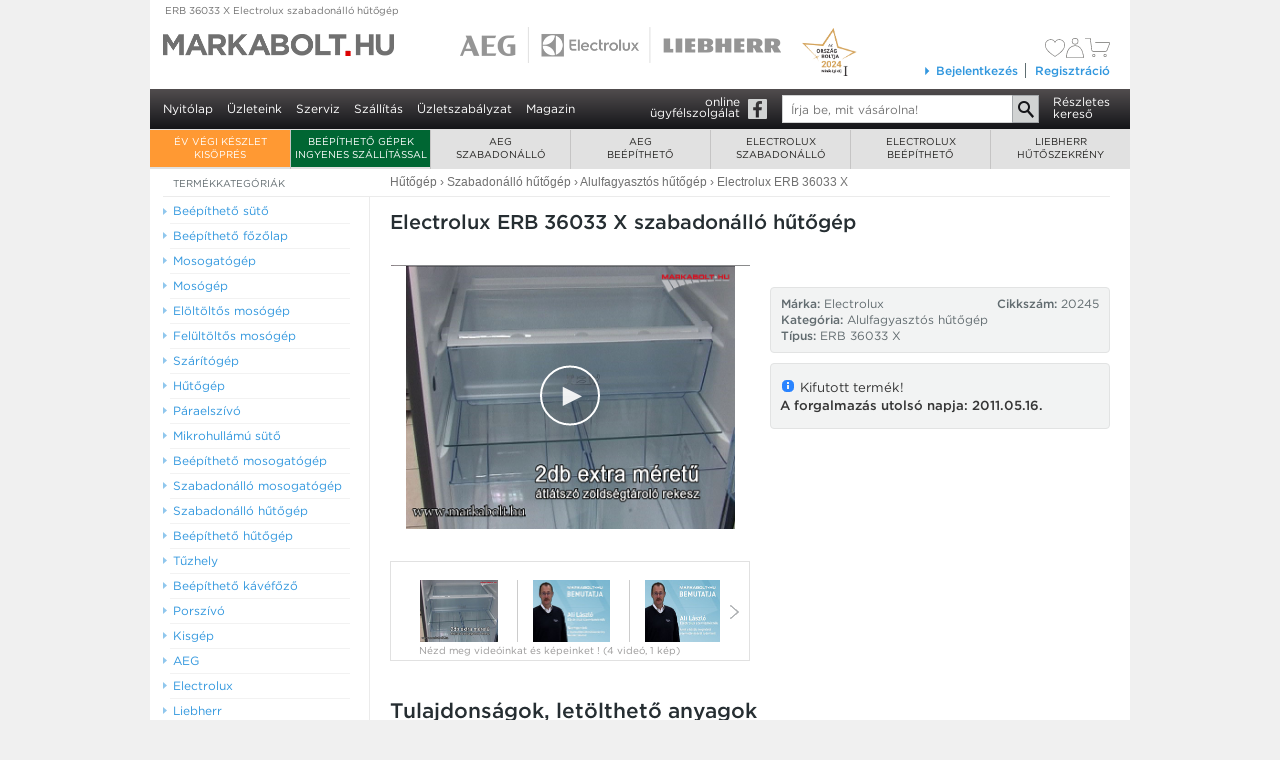

--- FILE ---
content_type: text/html; charset=utf-8
request_url: https://www.markabolt.hu/electrolux/electrolux_hutogep/alulfagyasztos_kombihutok/electrolux_erb_36033_x_hutoszekreny.html
body_size: 15345
content:
<!DOCTYPE html>
<html lang="hu">
<head>

	<title>Electrolux ERB 36033 X, alulfagyasztós kombinált hűtőszekrény :: Electrolux alulfagyasztós hűtőgép :: AEG, Electrolux, Liebherr márkabolt webáruház</title>

	<meta charset="utf-8">
	<meta http-equiv="X-UA-Compatible" content="IE=edge">

	<meta name="description" content="Akciós Electrolux ERB 36033 X, alulfagyasztós kombinált hűtőgép - raktárról azonnal, akár 5 év kiterjesztett garancia - egyedülálló videó termékbemutatóval - országos házhozszállítással, Electrolux márkaboltból!">

	    <link rel="canonical" href="https://www.markabolt.hu/electrolux/electrolux_hutogep/alulfagyasztos_kombihutok/electrolux_erb_36033_x_hutoszekreny.html" />
    <link rel="alternate" media="only screen and (max-width: 640px)" href="https://https://m.markabolt.hu/electrolux/electrolux_hutogep/alulfagyasztos_kombihutok/electrolux_erb_36033_x_hutoszekreny.html" />
	<link rel="stylesheet" type="text/css" href="/fonts/539948/68A9E74B67F4DC9BB.css" />
	
			<link href="/main_gui/css/common.min.css?v1764241647" type="text/css" rel="stylesheet" />
	
	
	
	<meta property="og:type" content="product.item">
	<meta property="og:site_name" content="markabolt">
	<meta property="og:image" content="https://www.markabolt.hu/image_cache/large/images/30/Hutogep/ERB 36033 X--3000002082_0.png">
	<meta property="og:title" content="Electrolux ERB 36033 X szabadonálló hűtőgép - ">
	<meta property="og:locale" content="hu_HU">
	<meta property="og:url" content="https://www.markabolt.hu/electrolux/electrolux_hutogep/alulfagyasztos_kombihutok/electrolux_erb_36033_x_hutoszekreny.html">
	<meta property="og:description" content="&amp;#8226; extra nagy belső tér &amp;#8226; 245 + 92 liter &amp;#8226; automatikus leolvasztás (hűtőtér) &amp;#8226; inox kivitel">

	<meta name="robots" content="all"/>
	<meta name="revisit-after" content="1 days"/>

	<meta name="DC.title" content="Electrolux ERB 36033 X, alulfagyasztós kombinált hűtőszekrény :: Electrolux alulfagyasztós hűtőgép :: AEG, Electrolux, Liebherr márkabolt webáruház"/>
	<meta name="DC.identifier" content="https://www.markabolt.hu/"/>
	<meta name="DC.description" content="Akciós Electrolux ERB 36033 X, alulfagyasztós kombinált hűtőgép - raktárról azonnal, akár 5 év kiterjesztett garancia - egyedülálló videó termékbemutatóval - országos házhozszállítással, Electrolux márkaboltból!"/>

	<meta name="geo.region" content="HU-BU"/>
	<meta name="geo.placename" content="Budapest"/>
	<meta name="geo.position" content="47.547354;19.095804"/>
	<meta name="ICBM" content="47.547354, 19.095804"/>

	<meta property="business:contact_data:street_address" content="Madridi u. 5."/>
	<meta property="business:contact_data:locality" content="Budapest"/>
	<meta property="business:contact_data:postal_code" content="1131"/>
	<meta property="business:contact_data:country_name" content="Hungary"/>

	<link rel="shortcut icon" href="/favicon.ico" type="image/x-icon"/>
	<link rel="apple-touch-icon" sizes="180x180" href="/apple-touch-icon.png"/>
	<link rel="icon" type="image/png" sizes="32x32" href="/favicon-32x32.png"/>
	<link rel="icon" type="image/png" sizes="16x16" href="/favicon-16x16.png"/>
	<link rel="icon" type="image/png" sizes="48x48" href="/favicon-48x48.png"/>
	<link rel="icon" type="image/png" sizes="96x96" href="/favicon-96x96.png"/>
	<link rel="icon" type="image/png" sizes="144x144" href="/favicon-144x144.png"/>
	<link rel="manifest" href="/site.webmanifest"/>
	<link rel="mask-icon" href="/safari-pinned-tab.svg" color="#5bbad5"/>

	<meta name="apple-mobile-web-app-title" content="markabolt.hu"/>
	<meta name="application-name" content="markabolt.hu"/>
	<meta name="msapplication-TileColor" content="#603cba"/>
	<meta name="theme-color" content="#ffffff"/>


<script type="144f290a8d993237ee3d19aa-text/javascript">
	window.Webpage = {};
		
		Webpage.isTestPage=0;
		Webpage.jsVersion=1760992139;
		Webpage.cssVersion=1764241647;
		Webpage.jsFiles=[];
		Webpage.previousPage="";
		Webpage.GoogleMapsKey="AIzaSyDQTtqEXKug5_vBBfMFppWBBRCamN0XLRM";
		Webpage.GA="UA-3415449-1";
		Webpage.isMobile=0;
	</script>

	<!-- GTM base DataLayer -->
	<script type="144f290a8d993237ee3d19aa-text/javascript">
		window.dataLayer = window.dataLayer || [];
		window.dataLayer.push({
			"eId" : "86322f6adac7bff14ab0a3eca671cf142104a0c696ab874411711d5099f64000"
		})
	</script>
	<!-- End GTM base DataLayer -->
<!-- Google Tag Manager -->
<script type="144f290a8d993237ee3d19aa-text/javascript">(function(w,d,s,l,i){w[l]=w[l]||[];w[l].push({'gtm.start':
				new Date().getTime(),event:'gtm.js'});var f=d.getElementsByTagName(s)[0],
			j=d.createElement(s),dl=l!='dataLayer'?'&l='+l:'';j.async=true;j.src=
			'https://www.googletagmanager.com/gtm.js?id='+i+dl;f.parentNode.insertBefore(j,f);
	})(window,document,'script','dataLayer','GTM-PFHG8XB');
	</script>



	<!--[if lte IE 8]><link rel="stylesheet" type="text/css" href="/main_gui/css/style.ie8.css"  /><![endif]-->
</head>
<body id="top" class="" itemscope itemtype="http://schema.org/WebPage">
<!--[if lt IE 11]>
	<div id="IEWarning"><div>
		Ön egy régebbi Internet Explorert használ! Kérjük, frissítse a böngészőjét ingyenesen a
		<a href="http://windows.microsoft.com/hu-hu/internet-explorer/download-ie" target="_ie" title="Az Internet Explorer böngésző ingyenes frissítési oldala">microsoft.hu</a> oldalon,
	vagy használjon másik böngészőt:
	 <a href="http://www.google.com/chrome/" target="_chrome" title="A Chrome böngésző letöltési oldala">Chrome</a>,
	 <a href="http://www.mozilla.org/hu/firefox/" target="_fx" title="A Firefox böngésző letöltési oldala">Firefox</a>.
	 </div></div>
<![endif]-->
	<!-- Google Tag Manager (noscript) -->
	<noscript><iframe src="https://www.googletagmanager.com/ns.html?id=GTM-PFHG8XB" height="0" width="0" style="display:none;visibility:hidden"></iframe></noscript>
	<!-- End Google Tag Manager (noscript) -->



<div id="all">

			<div id="topbreadcrum" class="gray-link">
			<a href="/electrolux/electrolux_hutogep/alulfagyasztos_kombihutok/electrolux_erb_36033_x_hutoszekreny.html" title="ERB 36033 X Electrolux szabadonálló hűtőgép  ">
				ERB 36033 X Electrolux szabadonálló hűtőgép  

																</a>
		</div>
	
	<div id="headerpic">
		<div id="aez_logo"></div>
		<div id="orszagboltja"></div>
		<a href="/" id="mainlogo" class="headerlogo"><span>AEG Electrolux háztartási gépek weboldal</span></a>
		<a href="/aeg_lista/" id="aeglogo" class="headerlogo"><span>AEG háztartási gépek</span></a>
		<a href="/electrolux_lista/" id="electroluxlogo" class="headerlogo"><span>Electrolux háztartási gépek</span></a>
		<a href="/liebherr_lista/" id="liebherrlogo" class="headerlogo"><span>Liebherr hűtőgépek</span></a>

		
				
    
		
		<div class="headerLogin">
		    <div id="cartInfo">
				<div>
    <div id="welcome">
                    &nbsp;&nbsp;&nbsp;&nbsp;&nbsp;&nbsp;&nbsp;&nbsp;&nbsp;&nbsp;&nbsp;&nbsp;&nbsp;&nbsp;&nbsp;
            </div>
    <div class="cart-icons">
        <div>
            <a href="/kedvencek" title="Kedvencek listája">
                <div class="svg-container filled-heart">
    <svg class="svg-icon" xmlns="http://www.w3.org/2000/svg" viewBox="0 0 31.5 27.72">
        <defs>
            <style>
                .cls-1 {
                    fill: #8e8e8e;
                    fill-rule: evenodd;
                }
            </style>
        </defs>
        <path class="cls-1"
              d="M1265.08,3086.72a8.573,8.573,0,0,0-7.9-4.51c-3.97.14-5.81,2.07-6.56,3.22l-0.21.4-0.22-.41c-0.74-1.14-2.58-3.07-6.56-3.21a8.584,8.584,0,0,0-7.9,4.52c-5.16,10.55,9.7,20.28,14.37,23.02,0.11,0.06.19,0.1,0.22,0.12l0.09,0.06,0.09-.06c0.03-.01.1-0.06,0.21-0.12C1255.39,3107.02,1270.25,3097.29,1265.08,3086.72Z"
              transform="translate(-1234.66 -3082.22)"/>
    </svg>
</div>                <div class="svg-container empty-heart">
    <svg class="svg-icon" xmlns="http://www.w3.org/2000/svg" viewBox="0 0 23 20">
        <defs>
            <style>
                .cls-1 {
                    fill: #71706e;
                    fill-rule: evenodd;
                }
            </style>
        </defs>
        <path id="szív" class="cls-1" d="M1549.88,93.255A6.288,6.288,0,0,0,1544.11,90a5.628,5.628,0,0,0-4.79,2.326l-0.15.286-0.16-.295A5.648,5.648,0,0,0,1534.22,90a6.281,6.281,0,0,0-5.77,3.263c-3.77,7.616,7.08,14.645,10.49,16.618a1.5,1.5,0,0,1,.16.091l0.07,0.042,0.06-.042c0.03-.014.08-0.043,0.16-0.089C1542.8,107.912,1553.66,100.887,1549.88,93.255Zm-5.41,12.253a35.618,35.618,0,0,1-3.73,2.754c-0.43.277-.85,0.537-1.29,0.793-0.06.037-.2,0.119-0.28,0.168-0.07-.039-0.17-0.1-0.29-0.168-0.43-.256-0.85-0.515-1.28-0.793a35.78,35.78,0,0,1-3.74-2.755c-4.99-4.246-6.61-8.259-4.8-11.919a5.869,5.869,0,0,1,8.66-1.689,3.844,3.844,0,0,1,.7.788,3.367,3.367,0,0,1,.21.371l0.54,1.412,0.54-1.412a2.9,2.9,0,0,1,.2-0.371,4.154,4.154,0,0,1,.7-0.788,5.567,5.567,0,0,1,3.53-1.225,5.441,5.441,0,0,1,5.11,2.879C1551.08,97.239,1549.47,101.261,1544.47,105.508Z" transform="translate(-1527.66 -90)"/>
</div>            </a>
        </div>
        <div>
                            <a href="/bejelentkezes"><div class="svg-container">
    <svg class="svg-icon" xmlns="http://www.w3.org/2000/svg" width="17.06" height="19.406" viewBox="0 0 17.06 19.406">
        <defs>
            <style>
                .user-svg-icon-color {
                    fill: #71706e;
                    fill-rule: evenodd;
                }
            </style>
        </defs>
        <path class="user-svg-icon-color"
              d="M1568.72,96.3a3.149,3.149,0,1,1,3.25-3.147A3.2,3.2,0,0,1,1568.72,96.3Zm0-5.687a2.54,2.54,0,1,0,2.62,2.539A2.578,2.578,0,0,0,1568.72,90.609Zm8.21,18.81H1560.5a0.31,0.31,0,0,1-.32-0.3c0-4.405,1.12-7.7,3.31-9.782a7.953,7.953,0,0,1,5.24-2.229,6.972,6.972,0,0,1,5.03,1.974,12.533,12.533,0,0,1,3.06,6.307,20.149,20.149,0,0,1,.42,3.73A0.308,0.308,0,0,1,1576.93,109.419Zm-16.12-.608h15.8c-0.05-1.309-.44-6.523-3.3-9.3a6.347,6.347,0,0,0-4.59-1.794h0a7.457,7.457,0,0,0-4.8,2.064C1561.91,101.7,1560.86,104.735,1560.81,108.811Z"
              transform="translate(-1560.19 -90)"/>
    </svg>
</div>
</a>
                    </div>
        <div class="cart-info-cart">
            <a href="/kosar" title="A kosár tartalma">
                                    <svg xmlns="http://www.w3.org/2000/svg" width="24.62" height="18.969" viewBox="0 0 24.62 18.969">
    <defs>
        <style>
            .cart-svg-icon-color {
                fill: #71706e;
                fill-rule: evenodd;
            }
        </style>
    </defs>
    <path class="cart-svg-icon-color" d="M1592.49,104.7a1.8,1.8,0,0,1-1.66-1.451v-0.026l-1.54-11.581h-4.56a0.3,0.3,0,1,1,0-.609h4.84a0.308,0.308,0,0,1,.31.266l1.57,11.83a1.2,1.2,0,0,0,1.04.961l12.08-.008a1.392,1.392,0,0,0,1.27-.917c0.32-.832,2.5-6.667,2.52-6.726a0.6,0.6,0,0,0-.02-0.456,0.3,0.3,0,0,0-.25-0.078h-13.42a0.3,0.3,0,1,1,0-.609h13.42a0.9,0.9,0,0,1,.76.328,1.233,1.233,0,0,1,.11,1.011c-0.03.071-2.21,5.911-2.54,6.747a1.988,1.988,0,0,1-1.86,1.309Zm0.58,5.3a1.514,1.514,0,1,1,1.56-1.513A1.539,1.539,0,0,1,1593.07,109.993Zm0-2.417a0.9,0.9,0,1,0,.93.9A0.913,0.913,0,0,0,1593.07,107.576Zm11.1,2.417a1.514,1.514,0,1,1,1.56-1.513A1.539,1.539,0,0,1,1604.17,109.993Zm0-2.417a0.9,0.9,0,1,0,.93.9A0.922,0.922,0,0,0,1604.17,107.576Z" transform="translate(-1584.41 -91.031)"/>
</svg>
                                </a>
                    </div>
    </div>
</div>


		    </div>

		    <div id="loginLinks" class="loginLinks clearfix">
			    						<div id="loginBoxLinkCover"><div id="loginBoxLink"><a href="/bejelentkezes"><span></span>Bejelentkezés</a></div></div>
						<div id="loginLastItem"><a href="/regisztracio.html">Regisztráció</a></div>
			    		    </div>

		    <div id="loginFloatBoxCover">
					<div id="loginFloatBox">
						<form method="post" action="/" accept-charset="utf-8">
							<input type="text" name="loginName" id="loginName" autocorrect="off" autocapitalize="off" class="txt" placeholder="Email vagy felhasználónév" maxlength="64">
							<input type="password" id="password" placeholder="Jelszó" name="pwd" class="txt" maxlength="21">

							<input type="submit" name="submit" value="Belépés" class="btn btn-inside">
							<input type="hidden" name="op" value="1000">
							<input type="hidden" name="originalURL" value="https://www.markabolt.hu/electrolux/electrolux_hutogep/alulfagyasztos_kombihutok/electrolux_erb_36033_x_hutoszekreny.html">
							<div class="clear"></div>
						</form>
						<a href="/jelszo.html" class="elfelejtett">Elfelejtett jelszó</a>
					</div>
				</div>

		</div>
	</div><!-- headerpic -->

	<div id="mainmenu" class="mainmenu">
		<ul id="nav" class="no-trasition">
			<li><a href="/">Nyitólap</a></li>
			<li><a href="/uzleteink.html" class="zold">Üzleteink</a></li>
			<li><a href="/szerviz.html">Szerviz</a></li>
			<li><a href="/szallitas.html">Szállítás</a></li>
			<li><a href="/uzletszabalyzat.html">Üzletszabályzat</a></li>
			<li><a href="/magazin/" title="Márkabolt magazin - hírek, érdekességek, újdonságok">Magazin</a></li>

						

														</ul>

		<div id="mainmenu-right">
		<a href="https://facebook.com/markabolt" class="facebook-link" target="_">online<br />ügyfélszolgálat</a>
		<form method="get" action="/talal" accept-charset="utf-8">
			<div class="form">
			<input type="search" name="search" value="" placeholder="Írja be, mit vásárolna!" class="txt autocomplete" maxlength="255" /><input type="submit" value="OK" class="btn" />
			</div>
			<div class="clear"></div>
		</form>
		<a href="/keres.html" class="reszletes-kereso">Részletes<br />kereső</a>
		<div class="clear"></div>
		</div>
	</div><!--  mainmenu  -->

		<div id="mainmenuTopCover">
<div id="mainmenuTop">
	<ul>
					<li class="mainmenuTopItem mainmenuTopItem-0" style="background-color: #ff9933">
				<div class="menuitemcover menuitemcover-0">
					<a href="https://www.markabolt.hu/info/ev_vegi_keszlet_kisopres.html" onclick="if (!window.__cfRLUnblockHandlers) return false; event.preventDefault(); window.location.href='https://www.markabolt.hu/info/ev_vegi_keszlet_kisopres.html'; return false;" class="text-class-1" data-cf-modified-144f290a8d993237ee3d19aa-="">
						ÉV VÉGI KÉSZLET KISÖPRÉS
					</a>
				</div>
						<li class="mainmenuTopItem mainmenuTopItem-0" style="background-color: #006633">
			<div class="menuitemcover menuitemcover-0">
				<a href="https://www.markabolt.hu/info/ingyenes_szallitas.html" onclick="if (!window.__cfRLUnblockHandlers) return false; event.preventDefault(); window.location.href='https://www.markabolt.hu/info/ingyenes_szallitas.html'; return false;" class="text-class-1" data-cf-modified-144f290a8d993237ee3d19aa-="">
					Beépíthető gépek ingyenes szállítással
				</a>
			</div>
				
	<li class="mainmenuTopItem mainmenuTopItem-1 first"><div class="menuitemcover menuitemcover-1 first"><a href="/aeg.html">AEG<br />szabadonálló</a></div>
	<div class="mainmenuTopSubMenuCover"><div class="mainmenuTopSubMenu clearfix">
																			
		<div class="topmenuColumn topmenuColumn- clearfix">
														
													

						<h4 class="first"><a href="/aeg/aeg_mosogep.html">Mosógépek</a></h4>
			
															<h5><a href="/aeg/aeg_mosogep/eloltoltos_mosogepek.html">elöltöltős mosógépek</a></h5>
																<h5><a href="/aeg/aeg_mosogep/keskeny_eloltoltos_mosogepek.html">keskeny elöltöltős mosógépek</a></h5>
																<h5><a href="/aeg/aeg_mosogep/eloltoltos_moso_szaritogepek.html">elöltöltős mosó-szárítógépek</a></h5>
																<h5><a href="/aeg/aeg_mosogep/felultoltos_mosogepek.html">felültöltős mosógépek</a></h5>
							
						
														
													

						<h4 ><a href="/aeg/aeg_szaritogep.html">Szárítógépek</a></h4>
			
															<h5><a href="/aeg/aeg_szaritogep/hoszivattyus_kondenzacios_szaritogepek.html">hőszivattyús szárítógépek</a></h5>
							
						
														
													

						<h4 ><a href="/aeg/aeg_hutogep.html">Hűtőgépek</a></h4>
			
																						<h5><a href="/aeg/aeg_hutogep/alulfagyasztos_kombinalt_hutoszekrenyek.html">alulfagyasztós kombinált hűtőgép</a></h5>
																												
																						
				</div>
				<div class="topmenuColumn topmenuColumn-2 clearfix">
			
														
													

						<h4 class="first"><a href="/aeg/aeg_mosogatogep.html">Mosogatógépek</a></h4>
			
															<h5><a href="/aeg/aeg_mosogatogep/9_teritekes_45_cm_szeles_mosogatogepek.html">9 terítékes, 45 cm széles mosogatógépek</a></h5>
																<h5><a href="/aeg/aeg_mosogatogep/10_teritekes_45_cm_szeles_mosogatogepek.html">10 terítékes, 45 cm széles mosogatógépek</a></h5>
																							<h5><a href="/aeg/aeg_mosogatogep/14_teritekes_60_cm_szeles_mosogatogepek.html">14 terítékes, 60 cm széles mosogatógépek</a></h5>
																<h5><a href="/aeg/aeg_mosogatogep/15_teritekes_60_cm_szeles_mosogatogepek.html">15 terítékes, 60 cm széles mosogatógépek</a></h5>
							
						
														
													

						<h4 ><a href="/aeg/aeg_tuzhely.html">Tűzhelyek</a></h4>
			
															<h5><a href="/aeg/aeg_tuzhely/keramialapos_tuzhelyek.html">kerámialapos tűzhelyek</a></h5>
																<h5><a href="/aeg/aeg_tuzhely/indukcios_tuzhelyek.html">indukciós kerámialapos tűzhelyek</a></h5>
																<h5><a href="/aeg/aeg_tuzhely/kombituzhelyek.html">kombinált tűzhelyek</a></h5>
							
						
														
													

						<h4 ><a href="/aeg/aeg_porszivok.html">AEG porszívók</a></h4>
			
															<h5><a href="/aeg/aeg_porszivok/aeg_porszivo.html">porszívók</a></h5>
														
																						
				</div>
				<div class="topmenuColumn topmenuColumn-3 clearfix">
			
														
													

						<h4 class="first"><a href="/aeg/aeg_kiskeszulek.html">Kiskészülékek</a></h4>
			
															<h5><a href="/aeg/aeg_kiskeszulek/aeg_meleglevegos_suto_olajsuto.html">forrólevegős sütő</a></h5>
																<h5><a href="/aeg/aeg_kiskeszulek/aeg_vasalo.html">vasaló</a></h5>
							
						
														
													

						<h4 ><a href="/aeg/aeg_tartozekok.html">Tartozékok, kiegészítők</a></h4>
			
															<h5><a href="/aeg/aeg_tartozekok/szaritogep_tartozek.html">szárítógép tartozék</a></h5>
																<h5><a href="/aeg/aeg_tartozekok/mosogep_tartozek.html">mosógép tartozék</a></h5>
														
						
				</div>

		
	</div></div></li>
		
	<li class="mainmenuTopItem mainmenuTopItem-2"><div class="menuitemcover menuitemcover-2"><a href="/aeg_beepitheto.html">AEG<br />beépíthető</a></div>
	<div class="mainmenuTopSubMenuCover"><div class="mainmenuTopSubMenu clearfix">
																			
		<div class="topmenuColumn topmenuColumn- clearfix">
														
													

						<h4 class="first"><a href="/aeg_beepitheto/aeg_beepitheto_suto.html">Beépíthető sütők</a></h4>
			
															<h5><a href="/aeg_beepitheto/aeg_beepitheto_suto/onallo_sutok.html">önálló sütők</a></h5>
							
						
														
													

						<h4 ><a href="/aeg_beepitheto/aeg_beepitheto_fozolap.html">Beépíthető főzőlapok</a></h4>
			
															<h5><a href="/aeg_beepitheto/aeg_beepitheto_fozolap/gazfozolapok.html">gázfőzőlap</a></h5>
																<h5><a href="/aeg_beepitheto/aeg_beepitheto_fozolap/onallo_keramialapok.html">önálló kerámia főzőlapok</a></h5>
																<h5><a href="/aeg_beepitheto/aeg_beepitheto_fozolap/indukcios_keramialapok.html">önálló indukciós kerámia főzőlapok</a></h5>
																							<h5><a href="/aeg_beepitheto/aeg_beepitheto_fozolap/aeg_domino_fozolapok.html">dominó főzőlapok</a></h5>
							
						
														
													

						<h4 ><a href="/aeg_beepitheto/aeg_beepitheto_mosogatogep.html">Beépíthető mosogatógépek</a></h4>
			
																						<h5><a href="/aeg_beepitheto/aeg_beepitheto_mosogatogep/10_teritekes_45_cm_szeles_mosogatogepek.html">10 terítékes, 45 cm széles mosogatógépek</a></h5>
																<h5><a href="/aeg_beepitheto/aeg_beepitheto_mosogatogep/13_teritekes_60_cm_szeles_mosogatogepek.html">13 terítékes, 60 cm széles mosogatógépek</a></h5>
																<h5><a href="/aeg_beepitheto/aeg_beepitheto_mosogatogep/14_teritekes_60_cm_szeles_mosogatogepek.html">14 terítékes, 60 cm széles mosogatógépek</a></h5>
																<h5><a href="/aeg_beepitheto/aeg_beepitheto_mosogatogep/15_teritekes_60_cm_szeles_mosogatogepek.html">15 terítékes, 60 cm széles mosogatógépek</a></h5>
							
																						
				</div>
				<div class="topmenuColumn topmenuColumn-2 clearfix">
			
														
													

						<h4 class="first"><a href="/aeg_beepitheto/aeg_beepitheto_hutogep.html">Beépíthető hűtőgépek</a></h4>
			
															<h5><a href="/aeg_beepitheto/aeg_beepitheto_hutogep/hutoszekreny.html">álló szekrénybe építhető hűtőszekrény</a></h5>
																<h5><a href="/aeg_beepitheto/aeg_beepitheto_hutogep/kombihutok.html">alulfagyasztós kombinált hűtőgép</a></h5>
																<h5><a href="/aeg_beepitheto/aeg_beepitheto_hutogep/fagyasztok.html">beépíthető fagyasztók</a></h5>
																<h5><a href="/aeg_beepitheto/aeg_beepitheto_hutogep/pult_ala_epitheto_hutoszekrenyek.html">pult alá építhető hűtőgép</a></h5>
							
						
														
													

						<h4 ><a href="/aeg_beepitheto/aeg_beepitheto_paraelszivo.html">Beépíthető páraelszívók</a></h4>
			
															<h5><a href="/aeg_beepitheto/aeg_beepitheto_paraelszivo/60_cm_szeles_paraelszivok.html">60 cm széles páraelszívók</a></h5>
																<h5><a href="/aeg_beepitheto/aeg_beepitheto_paraelszivo/90_cm_szeles_paraelszivok.html">90 cm széles páraelszívók</a></h5>
																<h5><a href="/aeg_beepitheto/aeg_beepitheto_paraelszivo/szigetelszivok.html">sziget páraelszívók</a></h5>
							
						
														
													

						<h4 ><a href="/aeg_beepitheto/aeg_beepitheto_mikrosuto.html">Beépíthető mikrosütők</a></h4>
			
															<h5><a href="/aeg_beepitheto/aeg_beepitheto_mikrosuto/aeg_beepitheto_mikrosutok.html">AEG beépíthető mikrosütők</a></h5>
							
																						
				</div>
				<div class="topmenuColumn topmenuColumn-3 clearfix">
			
														
													

						<h4 class="first"><a href="/aeg_beepitheto/aeg_beepitheto_kavefozo.html">Beépíthető kávéfőző</a></h4>
			
															<h5><a href="/aeg_beepitheto/aeg_beepitheto_kavefozo/aeg_beepitheto_kavefozok.html">AEG beépíthető kávéfőzők</a></h5>
							
						
														
													

						<h4 ><a href="/aeg_beepitheto/aeg_beepitheto_mosogep.html">Beépíthető mosógépek</a></h4>
			
															<h5><a href="/aeg_beepitheto/aeg_beepitheto_mosogep/eloltoltos_mosogepek.html">AEG beépíthető elöltöltős mosógépek</a></h5>
														
						
														
													

						<h4 ><a href="/aeg_beepitheto/aeg_tartozekok.html">Tartozékok, kiegészítők</a></h4>
			
																																									
						
				</div>

		
	</div></div></li>
		
	<li class="mainmenuTopItem mainmenuTopItem-3"><div class="menuitemcover menuitemcover-3"><a href="/electrolux.html">Electrolux<br />szabadonálló</a></div>
	<div class="mainmenuTopSubMenuCover"><div class="mainmenuTopSubMenu clearfix">
																			
		<div class="topmenuColumn topmenuColumn- clearfix">
														
													

						<h4 class="first"><a href="/electrolux/electrolux_mosogep.html">Mosógépek</a></h4>
			
															<h5><a href="/electrolux/electrolux_mosogep/eloltoltos_mosogepek.html">elöltöltős mosógépek</a></h5>
																<h5><a href="/electrolux/electrolux_mosogep/keskeny_eloltoltos_mosogepek.html">keskeny elöltöltős mosógépek</a></h5>
																<h5><a href="/electrolux/electrolux_mosogep/eloltoltos_moso_szaritogepek.html">elöltöltős mosó-szárítógépek</a></h5>
																<h5><a href="/electrolux/electrolux_mosogep/felultoltos_mosogepek.html">felültöltős mosógépek</a></h5>
							
						
														
													

						<h4 ><a href="/electrolux/electrolux_szaritogep.html">Szárítógépek</a></h4>
			
																						<h5><a href="/electrolux/electrolux_szaritogep/hoszivattyus_kondenzacios_szaritogepek.html">hőszivattyús szárítógépek</a></h5>
							
						
														
													

						<h4 ><a href="/electrolux/electrolux_hutogep.html">Hűtőgépek</a></h4>
			
															<h5><a href="/electrolux/electrolux_hutogep/alulfagyasztos_kombihutok.html">alulfagyasztós kombinált hűtőgép</a></h5>
																												
																						
				</div>
				<div class="topmenuColumn topmenuColumn-2 clearfix">
			
														
													

						<h4 class="first"><a href="/electrolux/electrolux_mosogatogep.html">Mosogatógépek</a></h4>
			
															<h5><a href="/electrolux/electrolux_mosogatogep/9_teritekes_45_cm_szeles_mosogatogepek.html">9 terítékes, 45 cm széles mosogatógépek</a></h5>
																<h5><a href="/electrolux/electrolux_mosogatogep/10_teritekes_45_cm_szeles_mosogatogepek.html">10 terítékes, 45 cm széles mosogatógépek</a></h5>
																<h5><a href="/electrolux/electrolux_mosogatogep/13_teritekes_60_cm_szeles_mosogatogepek.html">13 terítékes, 60 cm széles mosogatógépek</a></h5>
																<h5><a href="/electrolux/electrolux_mosogatogep/14_teritekes_60_cm_szeles_mosogatogepek.html">14 terítékes, 60 cm széles mosogatógépek</a></h5>
																<h5><a href="/electrolux/electrolux_mosogatogep/15_teritekes_60_cm_szeles_mosogatogepek.html">15 terítékes, 60 cm széles mosogatógépek</a></h5>
							
						
														
													

						<h4 ><a href="/electrolux/electrolux_tuzhely.html">Tűzhelyek</a></h4>
			
															<h5><a href="/electrolux/electrolux_tuzhely/gaztuzhelyek.html">gáztűzhelyek</a></h5>
																<h5><a href="/electrolux/electrolux_tuzhely/kombituzhelyek.html">kombinált tűzhelyek</a></h5>
																<h5><a href="/electrolux/electrolux_tuzhely/keramialapos_tuzhelyek.html">kerámialapos tűzhelyek</a></h5>
							
						
														
													

						<h4 ><a href="/electrolux/electrolux_porszivo.html">Porszívók</a></h4>
			
															<h5><a href="/electrolux/electrolux_porszivo/electrolux_porszivok.html">Electrolux porszívók</a></h5>
																<h5><a href="/electrolux/electrolux_porszivo/legtisztitok.html">légtisztítók</a></h5>
																<h5><a href="/electrolux/electrolux_porszivo/green_porszivok.html">green porszívók</a></h5>
																<h5><a href="/electrolux/electrolux_porszivo/akkumulatoros_kezi.html">akkumulátoros kézi porszívók</a></h5>
														
																						
				</div>
				<div class="topmenuColumn topmenuColumn-3 clearfix">
			
														
													

						<h4 class="first"><a href="/electrolux/electrolux_kisgep.html">Kiskészülékek</a></h4>
			
																						<h5><a href="/electrolux/electrolux_kisgep/electrolux_kenyerpiritok.html">kenyérpirítók</a></h5>
																<h5><a href="/electrolux/electrolux_kisgep/electrolux_mixerek.html">mixerek</a></h5>
																<h5><a href="/electrolux/electrolux_kisgep/electrolux_vakuumozok.html">vákuumozó gépek</a></h5>
																<h5><a href="/electrolux/electrolux_kisgep/electrolux_vizforralok.html">vízforralók</a></h5>
																<h5><a href="/electrolux/electrolux_kisgep/electrolux_vasalok.html">vasalók</a></h5>
																							<h5><a href="/electrolux/electrolux_kisgep/electrolux_turmix.html">turmixgépek</a></h5>
																<h5><a href="/electrolux/electrolux_kisgep/electrolux_kavefozok.html">kávéfőzők</a></h5>
																							<h5><a href="/electrolux/electrolux_kisgep/electrolux_meleglevegos_suto_olajsuto.html">forrólevegős sütő</a></h5>
														
						
														
													

						<h4 ><a href="/electrolux/electrolux_tartozekok.html">Tartozékok, kiegészítők</a></h4>
			
															<h5><a href="/electrolux/electrolux_tartozekok/szaritogep_tartozek.html">szárítógép tartozék</a></h5>
																<h5><a href="/electrolux/electrolux_tartozekok/mosogep_tartozek.html">mosógép tartozék</a></h5>
																														<h5><a href="/electrolux/electrolux_tartozekok/porszivo_tartozek.html">porszívó tartozék</a></h5>
																<h5><a href="/electrolux/electrolux_tartozekok/kisgep_tartozek.html">kisgép tartozék</a></h5>
														
						
				</div>

		
	</div></div></li>
		
	<li class="mainmenuTopItem mainmenuTopItem-4"><div class="menuitemcover menuitemcover-4"><a href="/electrolux_beepitheto.html">Electrolux<br />beépíthető</a></div>
	<div class="mainmenuTopSubMenuCover"><div class="mainmenuTopSubMenu clearfix">
																			
		<div class="topmenuColumn topmenuColumn- clearfix">
														
													

						<h4 class="first"><a href="/electrolux_beepitheto/electrolux_beepitheto_suto.html">Beépíthető sütők</a></h4>
			
															<h5><a href="/electrolux_beepitheto/electrolux_beepitheto_suto/onallo_sutok.html">önálló sütők</a></h5>
							
						
														
													

						<h4 ><a href="/electrolux_beepitheto/electrolux_beepitheto_fozolap.html">Beépíthető főzőlapok</a></h4>
			
															<h5><a href="/electrolux_beepitheto/electrolux_beepitheto_fozolap/gazfozolapok.html">gázfőzőlapok</a></h5>
																<h5><a href="/electrolux_beepitheto/electrolux_beepitheto_fozolap/onallo_keramialapok.html">önálló kerámia főzőlapok</a></h5>
																<h5><a href="/electrolux_beepitheto/electrolux_beepitheto_fozolap/indukcios_keramialapok.html">önálló indukciós kerámia főzőlapok</a></h5>
																<h5><a href="/electrolux_beepitheto/electrolux_beepitheto_fozolap/electrolux_domino.html">dominó főzőlapok</a></h5>
							
						
														
													

						<h4 ><a href="/electrolux_beepitheto/electrolux_beepitheto_mosogatogep.html">Beépíthető mosogatógépek</a></h4>
			
															<h5><a href="/electrolux_beepitheto/electrolux_beepitheto_mosogatogep/9_teritekes_45_cm_szeles_mosogatogepek.html">9 terítékes, 45 cm széles mosogatógépek</a></h5>
																<h5><a href="/electrolux_beepitheto/electrolux_beepitheto_mosogatogep/10_teritekes_45_cm_szeles_mosogatogepek.html">10 terítékes, 45 cm széles mosogatógépek</a></h5>
																<h5><a href="/electrolux_beepitheto/electrolux_beepitheto_mosogatogep/13_teritekes_60_cm_szeles_mosogatogepek.html">13 terítékes, 60 cm széles mosogatógépek</a></h5>
																<h5><a href="/electrolux_beepitheto/electrolux_beepitheto_mosogatogep/14_teritekes_60_cm_szeles_mosogatogepek.html">14 terítékes, 60 cm széles mosogatógépek</a></h5>
																<h5><a href="/electrolux_beepitheto/electrolux_beepitheto_mosogatogep/15_teritekes_60_cm_szeles_mosogatogepek.html">15 terítékes, 60 cm széles mosogatógépek</a></h5>
							
																						
				</div>
				<div class="topmenuColumn topmenuColumn-2 clearfix">
			
														
													

						<h4 class="first"><a href="/electrolux_beepitheto/electrolux_beepitheto_hutogep.html">Beépíthető hűtőgépek</a></h4>
			
															<h5><a href="/electrolux_beepitheto/electrolux_beepitheto_hutogep/hutoszekreny.html">álló szekrénybe építhető hűtőszekrény</a></h5>
																<h5><a href="/electrolux_beepitheto/electrolux_beepitheto_hutogep/alulfagyasztos_kombihutok.html">alulfagyasztós kombinált hűtőgép</a></h5>
																<h5><a href="/electrolux_beepitheto/electrolux_beepitheto_hutogep/pult_ala_epitheto_hutoszekrenyek.html">pult alá építhető hűtőgép</a></h5>
																							<h5><a href="/electrolux_beepitheto/electrolux_beepitheto_hutogep/fagyasztok.html">beépíthető fagyasztók</a></h5>
							
						
														
													

						<h4 ><a href="/electrolux_beepitheto/electrolux_beepitheto_paraelszivo.html">Beépíthető páraelszívók</a></h4>
			
															<h5><a href="/electrolux_beepitheto/electrolux_beepitheto_paraelszivo/60_cm_szeles_paraelszivok.html">60 cm széles páraelszívók</a></h5>
																<h5><a href="/electrolux_beepitheto/electrolux_beepitheto_paraelszivo/90_cm_szeles_paraelszivok.html">90 cm széles páraelszívók</a></h5>
																<h5><a href="/electrolux_beepitheto/electrolux_beepitheto_paraelszivo/szigetelszivok.html">sziget páraelszívók</a></h5>
							
						
														
													

						<h4 ><a href="/electrolux_beepitheto/electrolux_beepitheto_mikrosuto.html">Beépíthető mikrosütők</a></h4>
			
															<h5><a href="/electrolux_beepitheto/electrolux_beepitheto_mikrosuto/electrolux_beepitheto_mikrosutok.html">Electrolux beépíthető mikrosütők</a></h5>
							
																						
				</div>
				<div class="topmenuColumn topmenuColumn-3 clearfix">
			
														
													

						<h4 class="first"><a href="/electrolux_beepitheto/electrolux_beepitheto_kavefozo.html">Beépíthető kávéfőzők</a></h4>
			
															<h5><a href="/electrolux_beepitheto/electrolux_beepitheto_kavefozo/electrolux_beepitheto_kavefozok.html">Electrolux beépíthető kávéfőzők</a></h5>
							
						
														
													

						<h4 ><a href="/electrolux_beepitheto/electrolux_beepitheto_mosogep.html">Beépíthető mosógépek</a></h4>
			
															<h5><a href="/electrolux_beepitheto/electrolux_beepitheto_mosogep/eloltoltos_mosogepek.html">Electrolux beépíthető mosógépek</a></h5>
							
						
														
													

						<h4 ><a href="/electrolux_beepitheto/electrolux_tartozekok.html">Tartozékok, kiegészítők</a></h4>
			
															<h5><a href="/electrolux_beepitheto/electrolux_tartozekok/suto_tartozek.html">sütő tartozék</a></h5>
																<h5><a href="/electrolux_beepitheto/electrolux_tartozekok/fozolap_tartozek.html">főzőlap tartozék</a></h5>
																<h5><a href="/electrolux_beepitheto/electrolux_tartozekok/mosogatogep_tartozek.html">mosogatógép tartozék</a></h5>
																					
						
				</div>

		
	</div></div></li>
		
	<li class="mainmenuTopItem mainmenuTopItem-5"><div class="menuitemcover menuitemcover-5"><a href="/liebherr.html">Liebherr<br />hűtőszekrény</a></div>
	<div class="mainmenuTopSubMenuCover"><div class="mainmenuTopSubMenu clearfix">
																			
		<div class="topmenuColumn topmenuColumn- clearfix">
														
													

						<h4 class="first"><a href="/liebherr/liebherr_szabadonallo_hutogepek.html">Hűtőgépek</a></h4>
			
															<h5><a href="/liebherr/liebherr_szabadonallo_hutogepek/hutoszekreny.html">hűtőszekrény</a></h5>
																<h5><a href="/liebherr/liebherr_szabadonallo_hutogepek/alulfagyasztos_kombihutok.html">alulfagyasztós kombinált hűtőgép</a></h5>
																<h5><a href="/liebherr/liebherr_szabadonallo_hutogepek/felulfagyasztos_kombihuto.html">felülfagyasztós kombinált hűtőgép</a></h5>
																							<h5><a href="/liebherr/liebherr_szabadonallo_hutogepek/fagyasztoszekreny.html">fagyasztószekrény</a></h5>
																<h5><a href="/liebherr/liebherr_szabadonallo_hutogepek/borhuto.html">borhűtő</a></h5>
																<h5><a href="/liebherr/liebherr_szabadonallo_hutogepek/side_by_side.html">side by side kombinált hűtőgép</a></h5>
																<h5><a href="/liebherr/liebherr_szabadonallo_hutogepek/francia_ajtos.html">francia ajtós kombinált hűtőgép</a></h5>
							
																						
				</div>
				<div class="topmenuColumn topmenuColumn-2 clearfix">
			
														
													

						<h4 class="first"><a href="/liebherr/liebherr_beepitheto_hutogepek.html">Beépíthető hűtőgépek</a></h4>
			
															<h5><a href="/liebherr/liebherr_beepitheto_hutogepek/allo_szekrenybe_epitheto_hutoszekreny.html">álló szekrénybe építhető hűtőszekrény</a></h5>
																<h5><a href="/liebherr/liebherr_beepitheto_hutogepek/pult_ala_epitheto_hutoszekreny.html">pult alá építhető hűtőszekrény</a></h5>
																<h5><a href="/liebherr/liebherr_beepitheto_hutogepek/alulfagyasztos_kombihutok.html">alulfagyasztós kombinált hűtőgép</a></h5>
																							<h5><a href="/liebherr/liebherr_beepitheto_hutogepek/allo_szekrenybe_epitheto_fagyasztoszekreny.html">álló szekrénybe építhető fagyasztószekrény</a></h5>
																<h5><a href="/liebherr/liebherr_beepitheto_hutogepek/pult_ala_epitheto_fagyasztoszekreny.html">pult alá építhető fagyasztószekrény</a></h5>
																<h5><a href="/liebherr/liebherr_beepitheto_hutogepek/borhuto.html">beépíthető borhűtő</a></h5>
																							<h5><a href="/liebherr/liebherr_beepitheto_hutogepek/francia_ajtos.html">beépíthető francia ajtós hűtőgép</a></h5>
							
						
				</div>

		
	</div></div></li>
</ul>
</div>
</div>
<div id="contentwrapper">
		<div id="leftcol">
					<div class="box verticalMenuBox">
	
			<div class="menuListBox menuListBox-1 menuListBoxFirst" id="topMenuCategories">
		<div class="menuListHead"><span>Termékkategóriák</span></div>

		<ul class="menuList menuList-1 menuListFirst">
																																																												
				<li class="menubar menuItem-1 menuItemFirst">
					<a href="/suto/" class="menuAnchor menuAnchor-0"><span class="menu-caption">Beépíthető sütő</span></a>

										<ul class="menu">
											<li>
							<a href="/suto/aeg/">AEG beépíthető sütő</a></li>
											<li>
							<a href="/suto/electrolux/">Electrolux beépíthető sütő</a></li>
											<li>
							<a href="/suto/">Összes beépíthető sütő</a></li>
										</ul>
									</li>
																																																																																																									
				<li class="menubar menuItem-2">
					<a href="/fozolap/" class="menuAnchor menuAnchor-1"><span class="menu-caption">Beépíthető főzőlap</span></a>

										<ul class="menu">
											<li>
							<a href="/fozolap/aeg/">AEG beépíthető főzőlap</a></li>
											<li>
							<a href="/fozolap/electrolux/">Electrolux beépíthető főzőlap</a></li>
											<li>
							<a href="/fozolap/elektromos_fozolap/">Beépíthető elektromos főzőlap</a></li>
											<li>
							<a href="/fozolap/gazfozolap/">Beépíthető gázfőzőlap</a></li>
											<li>
							<a href="/fozolap/indukcios_keramia_fozolap/">Indukciós kerámia főzőlap</a></li>
											<li>
							<a href="/fozolap/domino_fozolap/">Beépíthető dominó főzőlap</a></li>
											<li>
							<a href="/fozolap/">Összes beépíthető főzőlap</a></li>
										</ul>
									</li>
																																																																																																																																										
				<li class="menubar menuItem-3">
					<a href="/mosogatogep/" class="menuAnchor menuAnchor-2"><span class="menu-caption">Mosogatógép</span></a>

										<ul class="menu">
											<li>
							<a href="/mosogatogep/aeg/">AEG mosogatógép</a></li>
											<li>
							<a href="/mosogatogep/electrolux/">Electrolux mosogatógép</a></li>
											<li>
							<a href="/szabadonallo_mosogatogep/">Szabadonálló mosogatógép</a></li>
											<li>
							<a href="/beepitheto_mosogatogep/">Beépíthető mosogatógép</a></li>
											<li>
							<a href="/mosogatogep/9_teritekes/">9 terítékes mosogatógép</a></li>
											<li>
							<a href="/mosogatogep/10_teritekes/">10 terítékes mosogatógép</a></li>
											<li>
							<a href="/mosogatogep/13_teritekes/">13 terítékes mosogatógép</a></li>
											<li>
							<a href="/mosogatogep/14_teritekes/">14 terítékes mosogatógép</a></li>
											<li>
							<a href="/mosogatogep/15_teritekes/">15 terítékes mosogatógép</a></li>
											<li>
							<a href="/mosogatogep/">Összes mosogatógép</a></li>
										</ul>
									</li>
																																																																																																																															
				<li class="menubar menuItem-4">
					<a href="/mosogep/" class="menuAnchor menuAnchor-3"><span class="menu-caption">Mosógép</span></a>

										<ul class="menu">
											<li>
							<a href="/mosogep/aeg/">AEG mosógép</a></li>
											<li>
							<a href="/mosogep/electrolux/">Electrolux mosógép</a></li>
											<li>
							<a href="/felultoltos_mosogep/">Felültöltős mosógép</a></li>
											<li>
							<a href="/eloltoltos_mosogep/">Elöltöltős mosógép</a></li>
											<li>
							<a href="/eloltoltos_mosogep/keskeny_eloltoltos_mosogep/">Keskeny elöltöltős mosógép</a></li>
											<li>
							<a href="/mosogep/szabadonallo/">Szabadonálló mosógép</a></li>
											<li>
							<a href="/mosogep/beepitheto/">Beépíthető mosógép</a></li>
											<li>
							<a href="/mosogep/moso-szaritogep/">Mosó-szárítógép</a></li>
											<li>
							<a href="/mosogep/">Összes mosógép</a></li>
										</ul>
									</li>
																																																																																			
				<li class="menubar menuItem-5">
					<a href="/eloltoltos_mosogep/" class="menuAnchor menuAnchor-4"><span class="menu-caption">Elöltöltős mosógép</span></a>

										<ul class="menu">
											<li>
							<a href="/eloltoltos_mosogep/aeg/">AEG elöltöltős mosógép</a></li>
											<li>
							<a href="/eloltoltos_mosogep/electrolux/">Electrolux elöltöltős mosógép</a></li>
											<li>
							<a href="/eloltoltos_mosogep/keskeny_eloltoltos_mosogep/">Keskeny elöltöltős mosógép</a></li>
											<li>
							<a href="/eloltoltos_mosogep/beepitheto/">Beépíthető elöltöltős mosógép</a></li>
											<li>
							<a href="/eloltoltos_mosogep/">Összes elöltöltős mosógép</a></li>
										</ul>
									</li>
																																																													
				<li class="menubar menuItem-6">
					<a href="/felultoltos_mosogep/" class="menuAnchor menuAnchor-5"><span class="menu-caption">Felültöltős mosógép</span></a>

										<ul class="menu">
											<li>
							<a href="/felultoltos_mosogep/aeg/">AEG felültöltős mosógép</a></li>
											<li>
							<a href="/felultoltos_mosogep/electrolux/">Electrolux felültöltős mosógép</a></li>
											<li>
							<a href="/felultoltos_mosogep/">Összes felültöltős mosógép</a></li>
										</ul>
									</li>
																																																																																			
				<li class="menubar menuItem-7">
					<a href="/szaritogep/" class="menuAnchor menuAnchor-6"><span class="menu-caption">Szárítógép</span></a>

										<ul class="menu">
											<li>
							<a href="/szaritogep/aeg/">AEG szárítógép</a></li>
											<li>
							<a href="/szaritogep/electrolux/">Electrolux szárítógép</a></li>
											<li>
							<a href="/szaritogep/hoszivattyus_kondenzacios_szaritogep/">Hőszivattyús szárítógép</a></li>
											<li>
							<a href="/mosogep/moso-szaritogep/">Mosó-szárítógép</a></li>
											<li>
							<a href="/szaritogep/">Összes szárítógép</a></li>
										</ul>
									</li>
																																																																																																																																										
				<li class="menubar menuItem-8">
					<a href="/hutogep/" class="menuAnchor menuAnchor-7"><span class="menu-caption">Hűtőgép</span></a>

										<ul class="menu">
											<li>
							<a href="/hutogep/aeg/">AEG hűtőgép</a></li>
											<li>
							<a href="/hutogep/electrolux/">Electrolux hűtőgép</a></li>
											<li>
							<a href="/hutogep/liebherr/">Liebherr hűtőgép</a></li>
											<li>
							<a href="/hutogep/hutoszekreny/">Hűtőszekrény</a></li>
											<li>
							<a href="/hutogep/alulfagyasztos_hutogep/">Alulfagyasztós hűtőgép</a></li>
											<li>
							<a href="/hutogep/felulfagyasztos_hutogep/">Felülfagyasztós hűtőgép</a></li>
											<li>
							<a href="/hutogep/fagyasztoszekreny/">Fagyasztószekrény</a></li>
											<li>
							<a href="/szabadonallo_hutogep/">Szabadonálló hűtőgép</a></li>
											<li>
							<a href="/beepitheto_hutogep/">Beépíthető hűtőgép</a></li>
											<li>
							<a href="/hutogep/">Összes hűtőgép</a></li>
										</ul>
									</li>
																																																																																														
				<li class="menubar menuItem-9">
					<a href="/paraelszivo/" class="menuAnchor menuAnchor-8"><span class="menu-caption">Páraelszívó</span></a>

										<ul class="menu">
											<li>
							<a href="/paraelszivo/aeg/">AEG páraelszívó</a></li>
											<li>
							<a href="/paraelszivo/electrolux/">Electrolux páraelszívó</a></li>
											<li>
							<a href="/paraelszivo/60_cm_paraelszivo/">60 cm széles páraelszívó</a></li>
											<li>
							<a href="/paraelszivo/90_cm_paraelszivo/">90 cm széles páraelszívó</a></li>
											<li>
							<a href="/paraelszivo/sziget_paraelszivo/">Sziget páraelszívó</a></li>
											<li>
							<a href="/paraelszivo/">Összes páraelszívó</a></li>
										</ul>
									</li>
																																																																								
				<li class="menubar menuItem-10">
					<a href="/mikrosuto/" class="menuAnchor menuAnchor-9"><span class="menu-caption">Mikrohullámú sütő</span></a>

										<ul class="menu">
											<li>
							<a href="/mikrosuto/aeg/">AEG mikrohullámú sütő</a></li>
											<li>
							<a href="/mikrosuto/electrolux/">Electrolux mikrohullámú sütő</a></li>
											<li>
							<a href="/mikrosuto/beepitheto/">Beépíthető mikrohullámú sütő</a></li>
											<li>
							<a href="/mikrosuto/">Összes mikrohullámú sütő</a></li>
										</ul>
									</li>
																																																																																																																				
				<li class="menubar menuItem-11">
					<a href="/beepitheto_mosogatogep/" class="menuAnchor menuAnchor-10"><span class="menu-caption">Beépíthető mosogatógép</span></a>

										<ul class="menu">
											<li>
							<a href="/beepitheto_mosogatogep/aeg/">AEG beépíthető mosogatógép</a></li>
											<li>
							<a href="/beepitheto_mosogatogep/electrolux/">Electrolux beépíthető mosogatógép</a></li>
											<li>
							<a href="/beepitheto_mosogatogep/9_teritekes/">9 terítékes beépíthető mosogatógép</a></li>
											<li>
							<a href="/beepitheto_mosogatogep/10_teritekes/">10 terítékes beépíthető mosogatógép</a></li>
											<li>
							<a href="/beepitheto_mosogatogep/13_teritekes/">13 terítékes beépíthető mosogatógép</a></li>
											<li>
							<a href="/beepitheto_mosogatogep/14_teritekes/">14 terítékes beépíthető mosogatógép</a></li>
											<li>
							<a href="/beepitheto_mosogatogep/15_teritekes/">15 terítékes beépíthető mosogatógép</a></li>
											<li>
							<a href="/beepitheto_mosogatogep/">Összes beépíthető mosogatógép</a></li>
										</ul>
									</li>
																																																																																																																				
				<li class="menubar menuItem-12">
					<a href="/szabadonallo_mosogatogep/" class="menuAnchor menuAnchor-11"><span class="menu-caption">Szabadonálló mosogatógép</span></a>

										<ul class="menu">
											<li>
							<a href="/szabadonallo_mosogatogep/aeg/">AEG szabadonálló mosogatógép</a></li>
											<li>
							<a href="/szabadonallo_mosogatogep/electrolux/">Electrolux szabadonálló mosogatógép</a></li>
											<li>
							<a href="/szabadonallo_mosogatogep/9_teritekes/">9 terítékes szabadonálló mosogatógép</a></li>
											<li>
							<a href="/szabadonallo_mosogatogep/10_teritekes/">10 terítékes szabadonálló mosogatógép</a></li>
											<li>
							<a href="/szabadonallo_mosogatogep/13_teritekes/">13 terítékes szabadonálló mosogatógép</a></li>
											<li>
							<a href="/szabadonallo_mosogatogep/14_teritekes/">14 terítékes szabadonálló mosogatógép</a></li>
											<li>
							<a href="/szabadonallo_mosogatogep/15_teritekes/">15 terítékes szabadonálló mosogatógép</a></li>
											<li>
							<a href="/szabadonallo_mosogatogep/">Összes szabadonálló mosogatógép</a></li>
										</ul>
									</li>
																																																																																																									
				<li class="menubar menuItem-13">
					<a href="/szabadonallo_hutogep/" class="menuAnchor menuAnchor-12"><span class="menu-caption">Szabadonálló hűtőgép</span></a>

										<ul class="menu">
											<li>
							<a href="/szabadonallo_hutogep/aeg/">AEG szabadonálló hűtőgép</a></li>
											<li>
							<a href="/szabadonallo_hutogep/electrolux/">Electrolux szabadonálló hűtőgép</a></li>
											<li>
							<a href="/szabadonallo_hutogep/liebherr/">Liebherr szabadonálló hűtőgép</a></li>
											<li>
							<a href="/szabadonallo_hutogep/hutoszekreny/">Szabadonálló hűtőszekrény</a></li>
											<li>
							<a href="/szabadonallo_hutogep/alulfagyasztos_hutogep/">Alulfagyasztós szabadonálló hűtőgép</a></li>
											<li>
							<a href="/szabadonallo_hutogep/fagyasztoszekreny/">Szabadonálló fagyasztószekrény</a></li>
											<li>
							<a href="/szabadonallo_hutogep/">Összes szabadonálló hűtőgép</a></li>
										</ul>
									</li>
																																																																																																																				
				<li class="menubar menuItem-14">
					<a href="/beepitheto_hutogep/" class="menuAnchor menuAnchor-13"><span class="menu-caption">Beépíthető hűtőgép</span></a>

										<ul class="menu">
											<li>
							<a href="/beepitheto_hutogep/aeg/">AEG beépíthető hűtőgép</a></li>
											<li>
							<a href="/beepitheto_hutogep/electrolux/">Electrolux beépíthető hűtőgép</a></li>
											<li>
							<a href="/beepitheto_hutogep/liebherr/">Liebherr beépíthető hűtőgép</a></li>
											<li>
							<a href="/beepitheto_hutogep/hutoszekreny/">Beépíthető hűtőszekrény</a></li>
											<li>
							<a href="/beepitheto_hutogep/pult_ala_epitheto_hutogep/">Pult alá építhető hűtőszekrény</a></li>
											<li>
							<a href="/beepitheto_hutogep/alulfagyasztos_hutogep/">Alulfagyasztos beépíthető hűtőgép</a></li>
											<li>
							<a href="/beepitheto_hutogep/fagyasztoszekreny/">Beépíthető fagyasztószekrény</a></li>
											<li>
							<a href="/beepitheto_hutogep/">Összes beépíthető hűtőgép</a></li>
										</ul>
									</li>
																																																																																														
				<li class="menubar menuItem-15">
					<a href="/tuzhely/" class="menuAnchor menuAnchor-14"><span class="menu-caption">Tűzhely</span></a>

										<ul class="menu">
											<li>
							<a href="/tuzhely/aeg/">AEG tűzhely</a></li>
											<li>
							<a href="/tuzhely/electrolux/">Electrolux tűzhely</a></li>
											<li>
							<a href="/tuzhely/gaztuzhely/">Gáztűzhely</a></li>
											<li>
							<a href="/tuzhely/kombinalt_tuzhely/">Kombinált tűzhely</a></li>
											<li>
							<a href="/tuzhely/keramialapos_tuzhely/">Kerámialapos tűzhely</a></li>
											<li>
							<a href="/tuzhely/">Összes tűzhely</a></li>
										</ul>
									</li>
																																																													
				<li class="menubar menuItem-16">
					<a href="/kavefozo/" class="menuAnchor menuAnchor-15"><span class="menu-caption">Beépíthető kávéfőző</span></a>

										<ul class="menu">
											<li>
							<a href="/kavefozo/aeg/">AEG beépíthető kávéfőző</a></li>
											<li>
							<a href="/kavefozo/electrolux/">Electrolux beépíthető kávéfőző</a></li>
											<li>
							<a href="/kavefozo/">Összes beépíthető kávéfőző</a></li>
										</ul>
									</li>
																																																																																			
				<li class="menubar menuItem-17">
					<a href="/porszivo/" class="menuAnchor menuAnchor-16"><span class="menu-caption">Porszívó</span></a>

										<ul class="menu">
											<li>
							<a href="/porszivo/aeg/">AEG porszívó</a></li>
											<li>
							<a href="/porszivo/electrolux/">Electrolux porszívó</a></li>
											<li>
							<a href="/porszivo/green_porszivo/">Green porszívó</a></li>
											<li>
							<a href="/porszivo/akkumulatoros_kezi_porszivo/">Akkumulátoros kézi porszívó</a></li>
											<li>
							<a href="/porszivo/">Összes porszívó</a></li>
										</ul>
									</li>
																																																													
				<li class="menubar menuItem-18">
					<a href="/kiskeszulek/" class="menuAnchor menuAnchor-17"><span class="menu-caption">Kisgép</span></a>

										<ul class="menu">
											<li>
							<a href="/kiskeszulek/electrolux/">Electrolux kisgép</a></li>
											<li>
							<a href="/kiskeszulek/aeg/">AEG kisgép</a></li>
											<li>
							<a href="/kiskeszulek/">Összes kisgép</a></li>
										</ul>
									</li>
																																																																																																																																																																																																																																													
				<li class="menubar menuItem-19">
					<a href="/aeg_lista/" class="menuAnchor menuAnchor-18"><span class="menu-caption">AEG</span></a>

										<ul class="menu">
											<li>
							<a href="/eloltoltos_mosogep/aeg/">AEG elöltöltős mosógép</a></li>
											<li>
							<a href="/felultoltos_mosogep/aeg/">AEG felültöltős mosógép</a></li>
											<li>
							<a href="/aeg_beepitheto/aeg_beepitheto_mosogep/eloltoltos_mosogepek.html">AEG beépíthető mosógép</a></li>
											<li>
							<a href="/szaritogep/aeg/">AEG szárítógép</a></li>
											<li>
							<a href="/mosogep_szaritogep_szett/aeg/">AEG mosógép szárítógép szett</a></li>
											<li>
							<a href="/szabadonallo_mosogatogep/aeg/">AEG szabadonálló mosogatógép</a></li>
											<li>
							<a href="/beepitheto_mosogatogep/aeg/">AEG beépíthető mosogatógép</a></li>
											<li>
							<a href="/szabadonallo_hutogep/aeg/">AEG szabadonálló hűtőgép</a></li>
											<li>
							<a href="/beepitheto_hutogep/aeg/">AEG beépíthető hűtőgép</a></li>
											<li>
							<a href="/tuzhely/aeg/">AEG tűzhely</a></li>
											<li>
							<a href="/suto/aeg/">AEG beépíthető sütő</a></li>
											<li>
							<a href="/fozolap/aeg/">AEG beépíthető főzőlap</a></li>
											<li>
							<a href="/suto_fozolap_szett/aeg/">AEG beépíthető sütő és főzőlap</a></li>
											<li>
							<a href="/suto_fozolap_mosogatogep/aeg/">AEG beépíthető sütő főzőlap mosogatógép</a></li>
											<li>
							<a href="/paraelszivo/aeg/">AEG páraelszívó</a></li>
											<li>
							<a href="/aeg/aeg_mikrosuto/aeg_mikro-k.html">AEG szabadonálló mikrohullámú sütő</a></li>
											<li>
							<a href="/aeg_beepitheto/aeg_beepitheto_mikrosuto/aeg_beepitheto_mikrosutok.html">AEG beépíthető mikrohullámú sütő</a></li>
											<li>
							<a href="/aeg_beepitheto/aeg_beepitheto_kavefozo/aeg_beepitheto_kavefozok.html">AEG beépíthető kávéfőző</a></li>
											<li>
							<a href="/aeg_lista/">Összes AEG háztartási gép</a></li>
										</ul>
									</li>
																																																																																																																																																																																																																																																																			
				<li class="menubar menuItem-20">
					<a href="/electrolux_lista/" class="menuAnchor menuAnchor-19"><span class="menu-caption">Electrolux</span></a>

										<ul class="menu">
											<li>
							<a href="/szabadonallo_hutogep/electrolux/">Electrolux szabadonálló hűtőgép</a></li>
											<li>
							<a href="/beepitheto_hutogep/electrolux/">Electrolux beépíthető hűtőgép</a></li>
											<li>
							<a href="/eloltoltos_mosogep/electrolux/">Electrolux elöltöltős mosógép</a></li>
											<li>
							<a href="/felultoltos_mosogep/electrolux/">Electrolux felültöltős mosógép</a></li>
											<li>
							<a href="/electrolux_beepitheto/electrolux_beepitheto_mosogep/eloltoltos_mosogepek.html">Electrolux beépíthető mosógép</a></li>
											<li>
							<a href="/szaritogep/electrolux/">Electrolux szárítógép</a></li>
											<li>
							<a href="/szabadonallo_mosogatogep/electrolux/">Electrolux szabadonálló mosogatógép</a></li>
											<li>
							<a href="/beepitheto_mosogatogep/electrolux/">Electrolux beépíthető mosogatógép</a></li>
											<li>
							<a href="/tuzhely/electrolux/">Electrolux tűzhely</a></li>
											<li>
							<a href="/suto/electrolux/">Electrolux beépíthető sütő</a></li>
											<li>
							<a href="/fozolap/electrolux/">Electrolux beépíthető főzőlap</a></li>
											<li>
							<a href="/suto_fozolap_szett/electrolux/">Electrolux beépíthető sütő és főzőlap </a></li>
											<li>
							<a href="/suto_fozolap_mosogatogep/electrolux/">Electrolux beépíthető sütő főzőlap mosogatógép</a></li>
											<li>
							<a href="/paraelszivo/electrolux/">Electrolux páraelszívó</a></li>
											<li>
							<a href="/electrolux/electrolux_mikrosuto/electrolux_mikrok.html">Electrolux szabadonálló mikrohullámú sütő</a></li>
											<li>
							<a href="/electrolux_beepitheto/electrolux_beepitheto_mikrosuto/electrolux_beepitheto_mikrosutok.html">Electrolux beépíthető mikrohullámú sütő</a></li>
											<li>
							<a href="/kavefozo/electrolux/">Electrolux beépíthető kávéfőző</a></li>
											<li>
							<a href="/porszivo/electrolux/">Electrolux porszívó</a></li>
											<li>
							<a href="/kiskeszulek/electrolux/">Electrolux kisgép</a></li>
											<li>
							<a href="/tv/electrolux/">Electrolux beépíthető LCD TV</a></li>
											<li>
							<a href="/electrolux_lista/">Összes Electrolux háztartási gép</a></li>
										</ul>
									</li>
																																																													
				<li class="menubar menuItem-21">
					<a href="/liebherr_lista/" class="menuAnchor menuAnchor-20"><span class="menu-caption">Liebherr</span></a>

										<ul class="menu">
											<li>
							<a href="/szabadonallo_hutogep/liebherr/">Liebherr szabadonálló hűtőgép</a></li>
											<li>
							<a href="/beepitheto_hutogep/liebherr/">Liebherr beépíthető hűtőgép</a></li>
											<li>
							<a href="/liebherr_lista/">Összes Liebherr háztartási gép</a></li>
										</ul>
									</li>
																																																													
				<li class="menubar menuItem-22">
					<a href="/mintadarabok/" class="menuAnchor menuAnchor-21"><span class="menu-caption">Mintadarabok</span></a>

										<ul class="menu">
											<li>
							<a href="/mintadarabok/aeg/">AEG mintadarabok</a></li>
											<li>
							<a href="/mintadarabok/electrolux/">Electrolux mintadarabok</a></li>
											<li>
							<a href="/mintadarabok/">Összes mintadarab</a></li>
										</ul>
									</li>
									</ul>
	</div>

		</div>


<!-- ORSZÁG BOLTJA 2024 ARUKERESO.HU KATEGORIA DIJ -->
<div class="logo-sidebar">
	<a title="Ország Boltja Minőségi díj Műszakicikk kategória I. helyezett 2024" href="//www.arukereso.hu/stores/markabolt-hu-s26275/#velemenyek"><img srcset=" /main_gui/images/orszag-boltja-kategoria-dij-2024@2x.png?v=2 2x, /main_gui/images/orszag-boltja-kategoria-dij-2024.png?v=2 1x " src="/main_gui/images/orszag-boltja-kategoria-dij-2024.png?v=2"  style="max-width: 220px;"></a>
</div>
<!-- / ORSZÁG BOLTJA 2024 ARUKERESO.HU KATEGORIA DIJ -->

<!-- ORSZÁG BOLTJA 2022-2023 ARUKERESO.HU FODIJ -->
<div class="logo-sidebar">
	<a title="Ország Boltja Fődíj 2023" href="//www.arukereso.hu/stores/markabolt-hu-s26275/#velemenyek"><img srcset=" /main_gui/images/orszag-boltja-fodijak-2022-2023@2x.png 2x, /main_gui/images/orszag-boltja-fodijak-2022-2023.png 1x " src="/main_gui/images/orszag-boltja-fodijak-2022-2023.png"  style="max-width: 220px;"/></a>
</div>
<!-- / ORSZÁG BOLTJA 2022-2023 ARUKERESO.HU FODIJ -->

<!-- ORSZÁG BOLTJA 2019-2021 ARUKERESO.HU FODIJ -->
<div class="logo-sidebar">
	<a title="Ország Boltja Fődíjak 2022, 2021" href="//www.arukereso.hu/stores/markabolt-hu-s26275/#velemenyek"><img srcset=" /main_gui/images/orszag-boltja-fodijak-2019-2021@2x.png 2x, /main_gui/images/orszag-boltja-fodijak-2019-2021.png 1x " src="/main_gui/images/orszag-boltja-fodijak-2019-2021.png"  style="max-width: 220px;"></a>
</div>
<!-- / ORSZÁG BOLTJA 2019-2021 ARUKERESO.HU FODIJ -->

<!-- ORSZÁG BOLTJA 2022-2023 ARUKERESO.HU DIJAZOTT KATEGORIA DIJ -->
<div class="logo-sidebar">
	<a title="Ország Boltja Minőségi díj Műszakicikk kategória I. helyezett 2022,2023" href="//www.arukereso.hu/stores/markabolt-hu-s26275/#velemenyek"><img srcset=" /main_gui/images/orszag-boltja-kategoria-dijak-2022-2023@2x.png 2x, /main_gui/images/orszag-boltja-kategoria-dijak-2022-2023.png 1x " src="/main_gui/images/orszag-boltja-kategoria-dijak-2022-2023.png"  style="max-width: 220px;"></a>
</div>
<!-- / ORSZÁG BOLTJA 2022-2023 ARUKERESO.HU DIJAZOTT KATEGORIA DIJ -->

<!-- ORSZÁG BOLTJA 2021-2020 ARUKERESO.HU KATEGORIA DIJAK -->
<div class="logo-sidebar">
	<a title="Ország Boltja Minőségi díj Műszakicikk kategória I. helyezett 2021,2020" href="//www.arukereso.hu/stores/markabolt-hu-s26275/#velemenyek"><img srcset=" /main_gui/images/orszag-boltja-kategoria-dijak-2020-2021@2x.png 2x, /main_gui/images/orszag-boltja-kategoria-dijak-2020-2021.png 1x " src="/main_gui/images/orszag-boltja-kategoria-dijak-2020-2021.png"  style="max-width: 220px;"></a>
</div>
<!-- / ORSZÁG BOLTJA 2021-2020 ARUKERESO.HU KATEGORIA DIJAK -->

<!-- ORSZÁG BOLTJA 2019-2018 ARUKERESO.HU KATEGORIA DIJAK -->
<div class="logo-sidebar">
	<a title="Ország Boltja Minőségi díj Műszakicikk kategória I. helyezett 2019, 2018" href="//www.arukereso.hu/stores/markabolt-hu-s26275/#velemenyek"><img srcset=" /main_gui/images/orszag-boltja-kategoria-dijak-2019-2018@2x.png 2x, /main_gui/images/orszag-boltja-kategoria-dijak-2019-2018.png 1x " src="/main_gui/images/orszag-boltja-kategoria-dijak-2019-2018.png"  style="max-width: 220px;"></a>
</div>
<!-- / ORSZÁG BOLTJA 2019-2018 ARUKERESO.HU KATEGORIA DIJAK -->

<!-- ORSZÁG BOLTJA 2017-2016 ARUKERESO.HU KATEGORIA DIJAK -->
<div class="logo-sidebar">
	<a title="Ország Boltja Minőségi díj Műszakicikk kategória II. helyezett 2017, 2016" href="//www.arukereso.hu/stores/markabolt-hu-s26275/#velemenyek"><img srcset=" /main_gui/images/orszag-boltja-kategoria-dijak-2017-2016@2x.png 2x, /main_gui/images/orszag-boltja-kategoria-dijak-2017-2016.png 1x " src="/main_gui/images/orszag-boltja-kategoria-dijak-2017-2016.png"  style="max-width: 220px;"></a>
</div>
<!-- / ORSZÁG BOLTJA 2017-2016 ARUKERESO.HU KATEGORIA DIJAK -->


<!-- ARUKERESO.HU -->
<div class="logo-sidebar logo-megbizhato-bolt">
<a title="Árukereső, a hiteles vásárlási kalauz" href="http://www.arukereso.hu/"><img src="https://image.arukereso.hu/trustedbadge/26275-100x100-a6d0397301d9334dbd8325fb84d7e3c1.png" alt="" title="Árukereső, a hiteles vásárlási kalauz" style="border-style:none;" /></a>
</div>
<!-- / ARUKERESO.HU -->

<!-- ISO TANUSÍTVÁNY -->
<div class="logo-sidebar isobanner">
	<a href="/iso9001.html" id="iso-logo" title="ISO-9001 tanúsított rendszer"></a>
</div>
<!-- / ISO TANUSÍTVÁNY -->








		
		<div class="needaclass">

	<script src="/main_gui/js/jq/common.www.js?v1760992139" type="144f290a8d993237ee3d19aa-text/javascript" charset="utf-8"></script>
</div>	</div><!-- leftcol -->
	
	<div id="maincol">
							
<div class="box">

 
<div id="productdetails" class="product-2082 OutDated" ref="2082">
	<div id="page-title">
		<span id="page-title-inner">
	  <div class="breadcrumb" itemscope itemtype="http://schema.org/BreadcrumbList">
						<span itemprop="itemListElement" itemscope itemtype="http://schema.org/ListItem">
			<a href="/hutogep/" title="Hűtőgép termékek" itemscope itemtype="http://schema.org/Thing" itemprop="item"><span itemprop="name">Hűtőgép</span></a> &rsaquo;
			</span>
						<span itemprop="itemListElement" itemscope itemtype="http://schema.org/ListItem">
			<a href="/szabadonallo_hutogep/" title="Szabadonálló hűtőgép termékek" itemscope itemtype="http://schema.org/Thing" itemprop="item"><span itemprop="name">Szabadonálló hűtőgép</span></a> &rsaquo;
			</span>
						<span itemprop="itemListElement" itemscope itemtype="http://schema.org/ListItem">
			<a href="/hutogep/alulfagyasztos_hutogep/" title="Alulfagyasztós hűtőgép termékek" itemscope itemtype="http://schema.org/Thing" itemprop="item"><span itemprop="name">Alulfagyasztós hűtőgép</span></a> &rsaquo;
			</span>
			
			<span itemprop="itemListElement" itemscope itemtype="http://schema.org/ListItem">
			<a href="/electrolux/electrolux_hutogep/alulfagyasztos_kombihutok/electrolux_erb_36033_x_hutoszekreny.html" title="Electrolux ERB 36033 X szabadonálló hűtőgép  termékoldal" itemscope itemtype="http://schema.org/Thing" itemprop="item"><span itemprop="name">Electrolux ERB 36033 X</span></a>
			</span>
	  </div>
	  </span>
  </div>

  <div itemscope itemtype="http://schema.org/Product">
  <h1><span itemprop="name">Electrolux ERB 36033 X szabadonálló hűtőgép </span></h1>

	
    <div id="productDetailTop">

  	<div id="scroll">

  		<div id="scrollCover">
  		<div id="tools">

  							  															<div class="tool toolVideo">
							<div id="player-892-1" style="width:360px;height:263px;" title="Nézd meg az ERB 36033 X Electrolux hűtőgép videóját"></div><script type="144f290a8d993237ee3d19aa-text/javascript" src="/jwplayer/jwplayer.js"></script>
				<script type="144f290a8d993237ee3d19aa-text/javascript">jwplayer.key="Ofzg/Wq63qUVLHkITKiKxZSrcYJFSzpzw2ZIcA==";</script><script type="144f290a8d993237ee3d19aa-text/javascript">
				jwplayer("player-892-1").setup({
					'file' : '/files/49/892/markabolt.hu-huto-electrolux-erb-36033-x.mp4',
'image' : '/files/49/892/markabolt.hu-huto-electrolux-erb-36033-x.jpg',
'mediaid' : 892,
'mute' : false,
'autostart' : false,
'width' : 360,
'height' : 263,
'aspectratio' : '11:8',
'displaytitle' : false,
'displaydescription' : false,
'stretching' : 'uniform',
'screencolor' : '#080808',
'nextUpDisplay' : false,
'preload' : 'metadata',
'primary' : 'html5',
'localization' : {'buffer': 'Betöltés',
'close': 'Bezárás',
'hd': 'Videó minőség',
'next': 'Következő',
'nextUp': 'Következő',
'pause': 'Szünet',
'play': 'Lejátszás',
'playback': 'Lejátszás',
'playlist': 'Lista',
'related': 'Kapcsolt elemek',
'fullscreen': 'Teljes méret',
'volume': 'Hangerő'} });
			</script>
						</div>
					
																<div class="tool toolVideo">
							<div id="player-422-1" style="width:360px;height:288px;" title="Így válassz hűtőt! (videó)"></div><script type="144f290a8d993237ee3d19aa-text/javascript">
				jwplayer("player-422-1").setup({
					'file' : '/files/49/422/markabolt.hu-ali-laszlo-legmegfelelobb-hutoszekreny.mp4',
'image' : '/files/49/422/markabolt.hu-ali-laszlo-legmegfelelobb-hutoszekreny.jpg',
'mediaid' : 422,
'mute' : false,
'autostart' : false,
'width' : 360,
'height' : 288,
'aspectratio' : '5:4',
'displaytitle' : false,
'displaydescription' : false,
'stretching' : 'uniform',
'screencolor' : '#080808',
'nextUpDisplay' : false,
'preload' : 'metadata',
'primary' : 'html5',
'localization' : {'buffer': 'Betöltés',
'close': 'Bezárás',
'hd': 'Videó minőség',
'next': 'Következő',
'nextUp': 'Következő',
'pause': 'Szünet',
'play': 'Lejátszás',
'playback': 'Lejátszás',
'playlist': 'Lista',
'related': 'Kapcsolt elemek',
'fullscreen': 'Teljes méret',
'volume': 'Hangerő'} });
			</script>
						</div>
											<div class="tool toolVideo">
							<div id="player-328-1" style="width:360px;height:288px;" title="Hűtőgép beüzemelés videó"></div><script type="144f290a8d993237ee3d19aa-text/javascript">
				jwplayer("player-328-1").setup({
					'file' : '/files/49/328/markabolt.hu-ali-laszlo-hutoszekrenyek-uzemeltetese.mp4',
'image' : '/files/49/328/markabolt.hu-ali-laszlo-hutoszekrenyek-uzemeltetese.jpg',
'mediaid' : 328,
'mute' : false,
'autostart' : false,
'width' : 360,
'height' : 288,
'aspectratio' : '5:4',
'displaytitle' : false,
'displaydescription' : false,
'stretching' : 'uniform',
'screencolor' : '#080808',
'nextUpDisplay' : false,
'preload' : 'metadata',
'primary' : 'html5',
'localization' : {'buffer': 'Betöltés',
'close': 'Bezárás',
'hd': 'Videó minőség',
'next': 'Következő',
'nextUp': 'Következő',
'pause': 'Szünet',
'play': 'Lejátszás',
'playback': 'Lejátszás',
'playlist': 'Lista',
'related': 'Kapcsolt elemek',
'fullscreen': 'Teljes méret',
'volume': 'Hangerő'} });
			</script>
						</div>
											<div class="tool toolVideo">
							<div id="player-322-1" style="width:360px;height:288px;" title="Alulfagyasztós hűtőgép kicsomagolás üzembehelyezés ajtócsere videó "></div><script type="144f290a8d993237ee3d19aa-text/javascript">
				jwplayer("player-322-1").setup({
					'file' : '/files/49/322/markabolt.hu-alulfagyasztos-hutoszekreny-ajto-megforditasa.mp4',
'image' : '/files/49/322/markabolt.hu-ali-laszlo-alulfagyasztos-hutoszekreny-ajto-megforditas.jpg',
'mediaid' : 322,
'mute' : false,
'autostart' : false,
'width' : 360,
'height' : 288,
'aspectratio' : '5:4',
'displaytitle' : false,
'displaydescription' : false,
'stretching' : 'uniform',
'screencolor' : '#080808',
'nextUpDisplay' : false,
'preload' : 'metadata',
'primary' : 'html5',
'localization' : {'buffer': 'Betöltés',
'close': 'Bezárás',
'hd': 'Videó minőség',
'next': 'Következő',
'nextUp': 'Következő',
'pause': 'Szünet',
'play': 'Lejátszás',
'playback': 'Lejátszás',
'playlist': 'Lista',
'related': 'Kapcsolt elemek',
'fullscreen': 'Teljes méret',
'volume': 'Hangerő'} });
			</script>
						</div>
					
														
																			
						<div class="tool tool-image tool-image-0">
							<a href="/image_cache/large/images/30/Hutogep/ERB 36033 X--3000002082_0.png" rel="lightbox" class="pImgLink">
								<img src="/image_cache/medium2/images/30/Hutogep/ERB 36033 X--3000002082_0.png" alt="" title="Nézd meg az ERB 36033 X hűtőgép fotóját" />
							</a>
						</div>
									
																  		</div>
  		</div>

  		<div class="clear"></div>

  		<div id="thumbs">
  			<a class="prev" title="Előző"><span>&lt;</span></a>

				<div id="thumbskeret">
  				  				  				  				<div id="navi">
						  					  						  							<a class="videoPic first">
  								<img src="/image_cache/pager2/files/49/892/markabolt.hu-huto-electrolux-erb-36033-x.jpg" title="Nézd meg az eRB 36033 X Electrolux szabadonálló hűtőgép videóját " alt="" /></a>
								  						  						  							<a class="videoPic">
  								<img src="/image_cache/pager2/files/49/422/markabolt.hu-ali-laszlo-legmegfelelobb-hutoszekreny.jpg" title="Nézd meg az Így válassz hűtőt! (videó) videóját" alt="" /></a>
  							  						  							<a class="videoPic">
  								<img src="/image_cache/pager2/files/49/328/markabolt.hu-ali-laszlo-hutoszekrenyek-uzemeltetese.jpg" title="Nézd meg a Hűtőgép beüzemelés videóját" alt="" /></a>
  							  						  							<a class="videoPic">
  								<img src="/image_cache/pager2/files/49/322/markabolt.hu-ali-laszlo-alulfagyasztos-hutoszekreny-ajto-megforditas.jpg" title="Nézd meg az Alulfagyasztós hűtőgép kicsomagolás üzembehelyezés ajtócsere videóját" alt="" /></a>
  							  						  						  					
  					  						  							
  							<a class="pictNav first">
  								<img src="/image_cache/pager2/images/30/Hutogep/ERB 36033 X--3000002082_0.png" title="Nézd meg az ERB 36033 X szabadonálló hűtőgép fotóját" alt="" />
  							</a>
  							  							  						  					
  					  																  				</div>

  									<span class="warning">Nézd meg videóinkat és képeinket ! (<span class="videoInfo">4 videó, </span>1 kép)</span>
									</div>

  			<a class="next" title="Következő"><span>&gt;</span></a>
  		</div>

			  	</div>

  	  	<div id="productInfo">
	  <div class="productInfoKeret">

  		<div class="warrantyBox" id="warrantyBox">
						</div>
			<script type="144f290a8d993237ee3d19aa-text/javascript">if (window.setJNice) setJNice();</script>

						
		  
			<div id="priceInfoCover" class="clearfix">
							<div class="productPrice productOutDated">
		<div class="productStatus"><span>Kifutott</span></div>
		</div>
	
											</div>

			
			<div class="productBrandInfo productBrandInfoOutDated">
				<h3 class="brandName productInfoLeft">Márka: <a href="/electrolux_lista/"><span itemprop="brand">Electrolux</span></a></h3>
				<h3 class="itemNumber productInfoRight">Cikkszám: <span>20245</span></h3>
				<h3 class="productCategory">Kategória: <span><a href="/hutogep/alulfagyasztos_hutogep/">Alulfagyasztós hűtőgép</a></span></h3>
				<h3 class="productType">Típus: <span><a href="/electrolux/electrolux_hutogep/alulfagyasztos_kombihutok/electrolux_erb_36033_x_hutoszekreny.html"><span itemprop="model">ERB 36033 X</span></a></span></h3>

				<meta itemprop="sku" content="2082" />
												
												<div class="clear"></div>
			</div>

							  				
		<div class="ui-widget">
		<div style="padding: 0.7em;" class="ui-state-highlight ui-corner-all">
		<p style="margin:0"><span style="float: left; margin-right: .3em;" class="ui-icon ui-icon-info"></span>
		Kifutott termék! <br /><b>A forgalmazás utolsó napja: 2011.05.16.</b>
		</div>
		</div>
  						
			<div class="clear"></div>

		</div>
		</div>

  	<div class="clear"></div>
  </div>

  		<script type="144f290a8d993237ee3d19aa-text/javascript">dataLayer.push({
                ecommerce: null
            });
            dataLayer.push({
                event: "view_item",
                "eId": "c7d850ba5e69179fbdf7f124f92a5b02f10631f3760f5f9c003a99e3111b6d86",
                ecommerce: {
                    "currency": "HUF",
                    "items": [
                        {
                            "item_id": "20245",
                            "item_name": "Electrolux ERB 36033 X",
                            "item_brand": "Electrolux",
					        "item_category": "Hűtőgép",
                            "quantity": 1,
                            "price": 
                        },
                    ]
                }
            });</script>

    	
			<!-- product description cover -->
	<div class="productDescriptionCover">
				<!-- product description header -->
		<div id="productDetailsHeader">
			<h2>Tulajdonságok<span class="notPrint">, letölthető anyagok</span></h2>
		</div>
		
		<!-- product description -->
		<div class="productDescription">
						<!-- product description left -->
			<div class="productDescriptionLeft">
										<table cellspacing="0" class="moredata">
					<caption class="gray-link"><a href="/electrolux/electrolux_hutogep/alulfagyasztos_kombihutok/electrolux_erb_36033_x_hutoszekreny.html">Electrolux ERB 36033 X szabadonálló hűtőgép</a></caption>

										
				  				  				    <tr class="odd first">
				      <th>Nettó méretek<br><em>szélesség, magasság, mélység</em></th>
				      <td>595mm × 1850mm × 632mm</td>
				    </tr>
				  				    <tr class="even">
				      <th>Nettó súly</th>
				      <td>73&nbsp;kg</td>
				    </tr>
				  				    <tr class="odd">
				      <th>Osztály</th>
				      <td>A+</td>
				    </tr>
				  				    <tr class="even">
				      <th>Kompresszorok száma</th>
				      <td>1</td>
				    </tr>
				  				    <tr class="odd">
				      <th>Éves energiafogyasztás</th>
				      <td>281 kWh/év</td>
				    </tr>
				  				    <tr class="even">
				      <th><a href="/fogalom/klimaosztaly" class="ideaPopup" target="_blank">Klímaosztály</a></th>
				      <td>SN-N-ST</td>
				    </tr>
				  				    <tr class="odd">
				      <th>Hűtőtér nettó térfogata</th>
				      <td>245 l</td>
				    </tr>
				  				    <tr class="even">
				      <th>Fagyasztótér nettó térfogata</th>
				      <td>92 l</td>
				    </tr>
				  				    <tr class="odd">
				      <th>Hűtőtér leolvasztási módja</th>
				      <td>automatikus</td>
				    </tr>
				  				    <tr class="even">
				      <th>Fagyasztótér leolvasztási módja</th>
				      <td>mechanikus</td>
				    </tr>
				  				    <tr class="odd">
				      <th>Zajszint</th>
				      <td>38 dB(A)</td>
				    </tr>
				  				    <tr class="even">
				      <th>Visszamelegedési idő</th>
				      <td>20 óra</td>
				    </tr>
				  				    <tr class="odd">
				      <th>Hűtőtér technológia</th>
				      <td>statikus</td>
				    </tr>
				  				    <tr class="even">
				      <th>Fagyasztótér technológia</th>
				      <td>statikus</td>
				    </tr>
				  				    <tr class="odd">
				      <th>Polcok</th>
				      <td>üveg, 3 db</td>
				    </tr>
				  				    <tr class="even">
				      <th>Zöldségtartó fiók</th>
				      <td>2 db, keskeny, extra magas, átlátszó</td>
				    </tr>
				  				    <tr class="odd">
				      <th>Kiegészítők</th>
				      <td>tojástartó, palacktartó rácspolc, jégkaparó, frissentartó rekesz </td>
				    </tr>
				  				    <tr class="even last">
				      <th>Extra tulajdonságok</th>
				      <td>
- megfordítható ajtónyitás<br />
- rozsdamentes acél ajtó</td>
				    </tr>
				  				</table>
						</div>
			

						<!-- product description right -->
			<div class="productDescriptionRight">
								<div class="productManual notPrint">
				<h4 class="anyagok">Letölthető dokumentumok</h4>
				<ul>
									<li><a href="/files/30/2082/erb29_34_36_40033wx.pdf" class="instructions" target="_blank" title="Készülék letölthető dokumentum">Electrolux ERB 36033 X hűtőszekrény letölthető használati útmutató</a></li>
					      		</ul>
	      </div>
	      

	      				<div class="videoDownload notPrint">
					<h4 class="anyagok">Videók</h4>
						 																								
																			<div class="kisvideokeret">
								<div id="player-892-2" style="width:248px;height:181px;" title="Nézd meg az ERB 36033 X Electrolux hűtőgép videóját"></div><script type="144f290a8d993237ee3d19aa-text/javascript">
				jwplayer("player-892-2").setup({
					'file' : '/files/49/892/markabolt.hu-huto-electrolux-erb-36033-x.mp4',
'image' : '/files/49/892/markabolt.hu-huto-electrolux-erb-36033-x.jpg',
'mediaid' : 892,
'mute' : false,
'autostart' : false,
'width' : 248,
'height' : 181,
'aspectratio' : '11:8',
'displaytitle' : false,
'displaydescription' : false,
'stretching' : 'uniform',
'screencolor' : '#080808',
'nextUpDisplay' : false,
'preload' : 'metadata',
'primary' : 'html5',
'localization' : {'buffer': 'Betöltés',
'close': 'Bezárás',
'hd': 'Videó minőség',
'next': 'Következő',
'nextUp': 'Következő',
'pause': 'Szünet',
'play': 'Lejátszás',
'playback': 'Lejátszás',
'playlist': 'Lista',
'related': 'Kapcsolt elemek',
'fullscreen': 'Teljes méret',
'volume': 'Hangerő'} });
			</script>
						  </div>
						  								<a href="/files/49/892/markabolt.hu-huto-electrolux-erb-36033-x.mp4?download" title="Letölthető videó fájl: Electrolux ERB 36033 X hűtőgép">
									Nézd meg az ERB 36033 X Electrolux szabadonálló hűtőgép videóját 								</a>
													
																			<div class="kisvideokeret">
								<div id="player-422-2" style="width:248px;height:198px;" title="Így válassz hűtőt! (videó)"></div><script type="144f290a8d993237ee3d19aa-text/javascript">
				jwplayer("player-422-2").setup({
					'file' : '/files/49/422/markabolt.hu-ali-laszlo-legmegfelelobb-hutoszekreny.mp4',
'image' : '/files/49/422/markabolt.hu-ali-laszlo-legmegfelelobb-hutoszekreny.jpg',
'mediaid' : 422,
'mute' : false,
'autostart' : false,
'width' : 248,
'height' : 198,
'aspectratio' : '5:4',
'displaytitle' : false,
'displaydescription' : false,
'stretching' : 'uniform',
'screencolor' : '#080808',
'nextUpDisplay' : false,
'preload' : 'metadata',
'primary' : 'html5',
'localization' : {'buffer': 'Betöltés',
'close': 'Bezárás',
'hd': 'Videó minőség',
'next': 'Következő',
'nextUp': 'Következő',
'pause': 'Szünet',
'play': 'Lejátszás',
'playback': 'Lejátszás',
'playlist': 'Lista',
'related': 'Kapcsolt elemek',
'fullscreen': 'Teljes méret',
'volume': 'Hangerő'} });
			</script>
							</div>
															<a href="/files/49/422/markabolt.hu-ali-laszlo-legmegfelelobb-hutoszekreny.mp4?download" title="Letölthető videófájl: Így válassz hűtőt! (videó)">
									Nézd meg az így válassz hűtőt! (videó) videóját
								</a>
																				<div class="kisvideokeret">
								<div id="player-328-2" style="width:248px;height:198px;" title="Hűtőgép beüzemelés videó"></div><script type="144f290a8d993237ee3d19aa-text/javascript">
				jwplayer("player-328-2").setup({
					'file' : '/files/49/328/markabolt.hu-ali-laszlo-hutoszekrenyek-uzemeltetese.mp4',
'image' : '/files/49/328/markabolt.hu-ali-laszlo-hutoszekrenyek-uzemeltetese.jpg',
'mediaid' : 328,
'mute' : false,
'autostart' : false,
'width' : 248,
'height' : 198,
'aspectratio' : '5:4',
'displaytitle' : false,
'displaydescription' : false,
'stretching' : 'uniform',
'screencolor' : '#080808',
'nextUpDisplay' : false,
'preload' : 'metadata',
'primary' : 'html5',
'localization' : {'buffer': 'Betöltés',
'close': 'Bezárás',
'hd': 'Videó minőség',
'next': 'Következő',
'nextUp': 'Következő',
'pause': 'Szünet',
'play': 'Lejátszás',
'playback': 'Lejátszás',
'playlist': 'Lista',
'related': 'Kapcsolt elemek',
'fullscreen': 'Teljes méret',
'volume': 'Hangerő'} });
			</script>
							</div>
															<a href="/files/49/328/markabolt.hu-ali-laszlo-hutoszekrenyek-uzemeltetese.mp4?download" title="Letölthető videófájl: Hűtőgép beüzemelés videó">
									Nézd meg a hűtőgép beüzemelés videóját
								</a>
																				<div class="kisvideokeret">
								<div id="player-322-2" style="width:248px;height:198px;" title="Alulfagyasztós hűtőgép kicsomagolás üzembehelyezés ajtócsere videó "></div><script type="144f290a8d993237ee3d19aa-text/javascript">
				jwplayer("player-322-2").setup({
					'file' : '/files/49/322/markabolt.hu-alulfagyasztos-hutoszekreny-ajto-megforditasa.mp4',
'image' : '/files/49/322/markabolt.hu-ali-laszlo-alulfagyasztos-hutoszekreny-ajto-megforditas.jpg',
'mediaid' : 322,
'mute' : false,
'autostart' : false,
'width' : 248,
'height' : 198,
'aspectratio' : '5:4',
'displaytitle' : false,
'displaydescription' : false,
'stretching' : 'uniform',
'screencolor' : '#080808',
'nextUpDisplay' : false,
'preload' : 'metadata',
'primary' : 'html5',
'localization' : {'buffer': 'Betöltés',
'close': 'Bezárás',
'hd': 'Videó minőség',
'next': 'Következő',
'nextUp': 'Következő',
'pause': 'Szünet',
'play': 'Lejátszás',
'playback': 'Lejátszás',
'playlist': 'Lista',
'related': 'Kapcsolt elemek',
'fullscreen': 'Teljes méret',
'volume': 'Hangerő'} });
			</script>
							</div>
															<a href="/files/49/322/markabolt.hu-alulfagyasztos-hutoszekreny-ajto-megforditasa.mp4?download" title="Letölthető videófájl: Alulfagyasztós hűtőgép kicsomagolás üzembehelyezés ajtócsere videó ">
									Nézd meg az alulfagyasztós hűtőgép kicsomagolás üzembehelyezés ajtócsere videóját
								</a>
													
																</div>
				
								
				<div class="clear"></div>
			</div>
		<div class="clear"></div>
	</div>
	</div>
	
	  	  
		
	<div  id="termek-velemenyek">
		
			</div>

	</div></div>

<div id="otherSimilarProducts" class="box notPrint">
	<h2>További alulfagyasztós hűtőgépek</h2>

                                            
                
    
    		<div class="productbox productListRow productListRow-0">
				
			<div class="productItem productItem-0">

				<div class="productListTitle">
					<h2><a href="/liebherr/liebherr_szabadonallo_hutogepek/alulfagyasztos_kombihutok/liebherr_cuefe_331.html">Liebherr Cuefe 331 kombinált hűtőgép 2 + 8 év extra garancia</a></h2>
				</div>

				<div class="productListLink">
								<h3><a href="/liebherr/liebherr_szabadonallo_hutogepek/alulfagyasztos_kombihutok/liebherr_cuefe_331.html" title="Részletes termékismertető">
					Alulfagyasztós hűtőgép Cuefe 331
				</a></h3>
				</div>

								<div class="rating-star-product-list-cover">
					<a href="/liebherr/liebherr_szabadonallo_hutogepek/alulfagyasztos_kombihutok/liebherr_cuefe_331.html#termek-velemenyek">
					<span class="rating-star-product" style="--rating:4.0" title="Termék értékelése: 4,0 · 1 vélemény alapján"></span><span class="">4,0</span><span class=""> (<span>1</span>)</span>					</a>
				</div>

				<div class="productListImage">
														<a href="/liebherr/liebherr_szabadonallo_hutogepek/alulfagyasztos_kombihutok/liebherr_cuefe_331.html" class="pic" title="Liebherr Cuefe 331 kombinált hűtőgép 2 + 8 év extra garancia">
						<img src="/image_cache/list2/images/30/Hutogep/Cuefe 331--3000006399_0.png" alt="" title="Alulfagyasztós hűtőgép - Cuefe 331" />
					</a>
													</div>

								<div class="productListHasVideo">
								</div>

		    
				<div class="clearing"></div>

							<div class="productPrice productPriceInOrder">
			<a href="/liebherr/liebherr_szabadonallo_hutogepek/alulfagyasztos_kombihutok/liebherr_cuefe_331.html" title="Liebherr Cuefe 331 háztartási gép adatlap">
			<div class="priceDefault">
						</div>
			<div class="priceActual">
                249 990 Ft
                            </div>
			</a>
					</div>
	
			</div>

    
	  		
                                          
                
    
    
			<div class="productItem productItem-1">

				<div class="productListTitle">
					<h2><a href="/liebherr/liebherr_szabadonallo_hutogepek/alulfagyasztos_kombihutok/liebherr_cnsfc_5023.html">Liebherr CNsfc 5023 kombinált hűtőgép 3 + 7 év extra garancia</a></h2>
				</div>

				<div class="productListLink">
								<h3><a href="/liebherr/liebherr_szabadonallo_hutogepek/alulfagyasztos_kombihutok/liebherr_cnsfc_5023.html" title="Részletes termékismertető">
					Alulfagyasztós hűtőgép CNsfc 5023
				</a></h3>
				</div>

								<div class="rating-star-product-list-cover">
					<a href="/liebherr/liebherr_szabadonallo_hutogepek/alulfagyasztos_kombihutok/liebherr_cnsfc_5023.html">
					<span class="rating-star-product" style="--rating:0" title="Nincs még értékelés"></span>					</a>
				</div>

				<div class="productListImage">
														<a href="/liebherr/liebherr_szabadonallo_hutogepek/alulfagyasztos_kombihutok/liebherr_cnsfc_5023.html" class="pic" title="Liebherr CNsfc 5023 kombinált hűtőgép 3 + 7 év extra garancia">
						<img src="/image_cache/list2/images/30/Hutogep/CNsfc 5023--3000006478_0.png" alt="" title="Alulfagyasztós hűtőgép - CNsfc 5023" />
					</a>
													</div>

								<div class="productListHasVideo">
								</div>

		    
				<div class="clearing"></div>

							<div class="productPrice productPriceInOrder">
			<a href="/liebherr/liebherr_szabadonallo_hutogepek/alulfagyasztos_kombihutok/liebherr_cnsfc_5023.html" title="Liebherr CNsfc 5023 háztartási gép adatlap">
			<div class="priceDefault">
						</div>
			<div class="priceActual">
                329 990 Ft
                            </div>
			</a>
					</div>
	
			</div>

    
	  		
                                          
                
    
    
			<div class="productItem productItem-2">

				<div class="productListTitle">
					<h2><a href="/liebherr/liebherr_szabadonallo_hutogepek/alulfagyasztos_kombihutok/liebherr_cbnsda_572i.html">Liebherr CBNsda 572i kombinált hűtőgép 3 + 7 év extra garancia</a></h2>
				</div>

				<div class="productListLink">
								<h3><a href="/liebherr/liebherr_szabadonallo_hutogepek/alulfagyasztos_kombihutok/liebherr_cbnsda_572i.html" title="Részletes termékismertető">
					Alulfagyasztós hűtőgép CBNsda 572i
				</a></h3>
				</div>

								<div class="rating-star-product-list-cover">
					<a href="/liebherr/liebherr_szabadonallo_hutogepek/alulfagyasztos_kombihutok/liebherr_cbnsda_572i.html">
					<span class="rating-star-product" style="--rating:0" title="Nincs még értékelés"></span>					</a>
				</div>

				<div class="productListImage">
														<a href="/liebherr/liebherr_szabadonallo_hutogepek/alulfagyasztos_kombihutok/liebherr_cbnsda_572i.html" class="pic" title="Liebherr CBNsda 572i kombinált hűtőgép 3 + 7 év extra garancia">
						<img src="/image_cache/list2/images/30/Hutogep/CBNsda 572i--3000006476_0.png" alt="" title="Alulfagyasztós hűtőgép - CBNsda 572i" />
					</a>
													</div>

								<div class="productListHasVideo">
								</div>

		    
				<div class="clearing"></div>

							<div class="productPrice productPriceInOrder">
			<a href="/liebherr/liebherr_szabadonallo_hutogepek/alulfagyasztos_kombihutok/liebherr_cbnsda_572i.html" title="Liebherr CBNsda 572i háztartási gép adatlap">
			<div class="priceDefault">
						</div>
			<div class="priceActual">
                629 990 Ft
                            </div>
			</a>
					</div>
	
			</div>

    
	  		
                                          
                
    
    
			<div class="productItem productItem-3">

				<div class="productListTitle">
					<h2><a href="/liebherr/liebherr_szabadonallo_hutogepek/alulfagyasztos_kombihutok/liebherr_cbnbsc_778i.html">Liebherr CBNbsc 778i kombinált hűtőgép 3 + 7 év extra garancia</a></h2>
				</div>

				<div class="productListLink">
								<h3><a href="/liebherr/liebherr_szabadonallo_hutogepek/alulfagyasztos_kombihutok/liebherr_cbnbsc_778i.html" title="Részletes termékismertető">
					Alulfagyasztós hűtőgép CBNbsc 778i
				</a></h3>
				</div>

								<div class="rating-star-product-list-cover">
					<a href="/liebherr/liebherr_szabadonallo_hutogepek/alulfagyasztos_kombihutok/liebherr_cbnbsc_778i.html">
					<span class="rating-star-product" style="--rating:0" title="Nincs még értékelés"></span>					</a>
				</div>

				<div class="productListImage">
														<a href="/liebherr/liebherr_szabadonallo_hutogepek/alulfagyasztos_kombihutok/liebherr_cbnbsc_778i.html" class="pic" title="Liebherr CBNbsc 778i kombinált hűtőgép 3 + 7 év extra garancia">
						<img src="/image_cache/list2/images/30/Hutogep/CBNbsc 778i--3000006465_0.png" alt="" title="Alulfagyasztós hűtőgép - CBNbsc 778i" />
					</a>
													</div>

								<div class="productListHasVideo">
								</div>

		    
				<div class="clearing"></div>

							<div class="productPrice productPriceInOrder">
			<a href="/liebherr/liebherr_szabadonallo_hutogepek/alulfagyasztos_kombihutok/liebherr_cbnbsc_778i.html" title="Liebherr CBNbsc 778i háztartási gép adatlap">
			<div class="priceDefault">
						</div>
			<div class="priceActual">
                1 299 990 Ft
                            </div>
			</a>
					</div>
	
			</div>

        </div>
    <div class="clearing"></div>
    
	  					<script async type="144f290a8d993237ee3d19aa-text/javascript">
				if (window.$ && window.setSimilarProductRow) setSimilarProductRow();
			</script>
		
  
  	
	</div>
</div>




		
		
	<div class="clear"></div>
</div><!-- maincol -->
	<div class="clear"></div>
</div><!-- contentwrapper -->

	<div id="footer-menu" class="gray-link">
								<a href="/aeg_lista/" class="footer-menu-1 footer-menu-first" title="AEG háztartási készülék lista">AEG</a>
       | 								<a href="/electrolux_lista/" class="footer-menu-2" title="Electrolux háztartási készülék lista">Electrolux</a>
       | 								<a href="/liebherr_lista/" class="footer-menu-3" title="Liebherr háztartási készülék lista">Liebherr</a>
       | 								<a href="/hutogep/" class="footer-menu-4" title="Hűtőgép háztartási készülék lista">Hűtőgép</a>
       | 								<a href="/mosogep/" class="footer-menu-5" title="Mosógép háztartási készülék lista">Mosógép</a>
       | 								<a href="/szaritogep/" class="footer-menu-6" title="Szárítógép háztartási készülék lista">Szárítógép</a>
       | 								<a href="/mosogatogep/" class="footer-menu-7" title="Mosogatógép háztartási készülék lista">Mosogatógép</a>
       | 								<a href="/tuzhely/" class="footer-menu-8" title="Tűzhely háztartási készülék lista">Tűzhely</a>
       | 								<a href="/suto/" class="footer-menu-9" title="Beépíthető sütő háztartási készülék lista">Beépíthető sütő</a>
       | 								<a href="/fozolap/" class="footer-menu-10" title="Beépíthető főzőlap háztartási készülék lista">Beépíthető főzőlap</a>
       | 								<a href="/paraelszivo/" class="footer-menu-11" title="Páraelszívó háztartási készülék lista">Páraelszívó</a>
       | 								<a href="/mikrosuto/" class="footer-menu-12" title="Mikrohullámú sütő háztartási készülék lista">Mikrohullámú sütő</a>
       &nbsp; 								<a href="/porszivo/" class="footer-menu-13" title="Porszívó háztartási készülék lista">Porszívó</a>
       | 								<a href="/kiskeszulek/" class="footer-menu-14" title="Kisgép háztartási készülék lista">Kisgép</a>
       | 								<a href="/kavefozo/" class="footer-menu-15" title="Beépíthető kávéfőző háztartási készülék lista">Beépíthető kávéfőző</a>
       | 								<a href="/eloltoltos_mosogep/" class="footer-menu-16" title="Elöltőltős mosógép háztartási készülék lista">Elöltőltős mosógép</a>
       | 								<a href="/felultoltos_mosogep/" class="footer-menu-17" title="Felültőltős mosógép háztartási készülék lista">Felültőltős mosógép</a>
       | 								<a href="/beepitheto_mosogatogep/" class="footer-menu-18" title="Beépíthető mosogatógép háztartási készülék lista">Beépíthető mosogatógép</a>
       | 								<a href="/szabadonallo_mosogatogep/" class="footer-menu-19" title="Szabadonálló mosogatógép háztartási készülék lista">Szabadonálló mosogatógép</a>
       &nbsp; 								<a href="/szabadonallo_hutogep/" class="footer-menu-20" title="Szabadonálló hűtőgép háztartási készülék lista">Szabadonálló hűtőgép</a>
       | 								<a href="/beepitheto_hutogep/" class="footer-menu-21 footer-menu-last" title="Beépíthető hűtőgép háztartási készülék lista">Beépíthető hűtőgép</a>
       &nbsp; 		
		<div id="footer-menu-bottom">
			<a href="/info/adatvedelem.html">Adatvédelem</a> &nbsp;|&nbsp;
			<a href="https://www.youtube.com/user/markabolt" id="Youtube-Link" title="AEG, Electrolux, Zanussi termék videók" target="_">Youtube videók</a> &nbsp;|&nbsp;
			<a href="/video_lista/" id="Video-Link" title="AEG, Electrolux, Zanussi termék videók">Videók</a>
		</div>
	</div>
	<div id="footer">
		<div>&copy; Domotherm Kft. Minden jog fenntartva!, tel.: (06-1) 510-10-10, email: <a href="/cdn-cgi/l/email-protection#107d71627b71727f7c64507d71627b71727f7c643e7865"><span class="__cf_email__" data-cfemail="6d000c1f060c0f0201192d000c1f060c0f020119430518">[email&#160;protected]</span></a> <span class="notPrint"> | <a href="/impresszum.html">Impresszum</a> | <a href="/sitemap.html">Oldaltérkép</a></span><br/>
			<span id="footerPriceInfo">Áraink bruttó árak, az ÁFÁ-t tartalmazzák!</span> 
			<span id="footerPrintInfo" class="onlyPrint">Oldal lekérésének időpontja: 2026.01.05. 14.44.07</span>
		</div>
	</div>

</div><!-- all -->





			<!-- ÁRUKERESŐ.HU -->
			<script data-cfasync="false" src="/cdn-cgi/scripts/5c5dd728/cloudflare-static/email-decode.min.js"></script><script type="144f290a8d993237ee3d19aa-text/javascript" async>
			if(ak_widget_params === undefined || ak_widget_script === undefined) {
			var ak_widget_params = ["a6d0397301d9334dbd8325fb84d7e3c1","L","HU",1,"BR",0,320];
			  var ak_widget_script = document.createElement("script");
			  ak_widget_script.type = "text/javascript";
			  ak_widget_script.src = "https://static.arukereso.hu/widget/presenter.js";
			  ak_widget_script.async = true;
			  document.body.appendChild(ak_widget_script);
			}
			</script>
			<!-- ÁRUKERESŐ.HU CODE END -->



<script type="144f290a8d993237ee3d19aa-text/javascript" src="//s7.addthis.com/js/300/addthis_widget.js#pubid=ra-4e6620b32512bc43"></script>




<script src="/cdn-cgi/scripts/7d0fa10a/cloudflare-static/rocket-loader.min.js" data-cf-settings="144f290a8d993237ee3d19aa-|49" defer></script></body></html>

--- FILE ---
content_type: text/css
request_url: https://www.markabolt.hu/fonts/539948/68A9E74B67F4DC9BB.css
body_size: 45573
content:

/*
	Copyright (C) 2011-2017 Hoefler & Co.
	This software is the property of Hoefler & Co. (H&Co).
	Your right to access and use this software is subject to the
	applicable License Agreement, or Terms of Service, that exists
	between you and H&Co. If no such agreement exists, you may not
	access or use this software for any purpose.
	This software may only be hosted at the locations specified in
	the applicable License Agreement or Terms of Service, and only
	for the purposes expressly set forth therein. You may not copy,
	modify, convert, create derivative works from or distribute this
	software in any way, or make it accessible to any third party,
	without first obtaining the written permission of H&Co.
	For more information, please visit us at http://typography.com.
	297426-114495-20170127
*/

@font-face{ font-family: "Gotham A"; src: url([data-uri]); font-weight:400; font-style:normal; } @font-face{ font-family: "Gotham A"; src: url([data-uri]); font-weight:500; font-style:normal; } @font-face{ font-family: "Gotham A"; src: url([data-uri]); font-weight:700; font-style:normal; } 

--- FILE ---
content_type: text/css
request_url: https://www.markabolt.hu/main_gui/css/common.min.css?v1764241647
body_size: 72207
content:
.jNiceWrapper button{margin:0;padding:0;border:none;background-color:#fff0;cursor:pointer;overflow:visible;outline:none;moz-outline:none}*:first-child+html .jNiceWrapper button[type]{width:1}.jNiceWrapper button span{display:block;float:left;padding:0 4px 0 0;margin:0}.jNiceWrapper button span span{color:#FFF;padding:1px 4px 0 8px;font-weight:400;font-size:10px;line-height:13px;text-transform:lowercase;display:block;text-decoration:none}.jNiceInputWrapper{float:left}.jNiceInputInner{padding:2px 4px 2px 0;margin:0 0 0 4px}.jNiceInputInner input{font-family:Arial,Helvetica,sans-serif;font-size:12px;color:#404040;line-height:17px;height:17px;*line-height:15px;*height:15px;vertical-align:middle;padding:0;margin:0;background:none;border:none;outline:none}.jNiceInputWrapper_hover{background-position:left bottom}.jNiceInputWrapper_hover .jNiceInputInner{background-position:right bottom}.jRadioWrapper{z-index:2}.jNiceRadio{background:#fff0 url([data-uri]) no-repeat center top;background-size:18px auto;height:18px;width:18px;position:absolute;left:0;top:2px;vertical-align:middle}.jNiceCheckbox{background:#fff0 url([data-uri]) no-repeat center top;height:18px;width:18px;position:absolute;left:0;top:0;z-index:2;cursor:pointer}.jNiceChecked{background-position:center bottom}.jNiceWrapper select{border:none;margin:0;padding:0}.jNiceSelectWrapper{height:17px;left:0;top:0;z-index:3;position:absolute}.jNiceWrapper iframe{position:absolute;z-index:1;width:100%;left:0;top:0}.jNiceSelectWrapper .jNiceSelectText{height:15px;line-height:15px;padding:0 3px;border:1px solid #CCC;border-right:none;background-color:#FFF;overflow:hidden;float:none;position:absolute;z-index:100}.jNiceSelectWrapper .jNiceSelectOpen{width:21px;height:17px;z-index:100;display:block;position:absolute;right:0}.jNiceSelectWrapper ul{top:16px;background-color:#FFF;border:solid 1px #CCC;height:150px;position:absolute;left:0;list-style:none;display:none;margin:0;padding:0;overflow-y:auto;z-index:100;width:95%}.jNiceSelectWrapper ul a{color:#09C;background-color:#FFF;display:block;padding:5px;text-decoration:none}.jNiceSelectWrapper ul a:hover{background:#E1F5FF}.jNiceSelectWrapper ul a.selected{background:#EDEDED}.jNiceHidden{opacity:0;z-index:-1;position:relative}.jNiceWrapper{position:relative;vertical-align:text-bottom;line-height:1.1em;cursor:pointer}body .jNiceWrapper input{-moz-outline:0 none;outline:0 none;margin-right:8px!important}/*! jQuery UI - v1.13.0 - 2021-11-30
* http://jqueryui.com
* Includes: draggable.css, core.css, resizable.css, selectable.css, sortable.css, accordion.css, autocomplete.css, menu.css, button.css, controlgroup.css, checkboxradio.css, datepicker.css, dialog.css, progressbar.css, selectmenu.css, slider.css, spinner.css, tabs.css, tooltip.css, theme.css
* To view and modify this theme, visit http://jqueryui.com/themeroller/?scope=&folderName=smoothness&cornerRadiusShadow=8px&offsetLeftShadow=-8px&offsetTopShadow=-8px&thicknessShadow=8px&opacityShadow=30&bgImgOpacityShadow=0&bgTextureShadow=flat&bgColorShadow=aaaaaa&opacityOverlay=30&bgImgOpacityOverlay=0&bgTextureOverlay=flat&bgColorOverlay=aaaaaa&iconColorError=cd0a0a&fcError=cd0a0a&borderColorError=cd0a0a&bgImgOpacityError=95&bgTextureError=glass&bgColorError=fef1ec&iconColorHighlight=2e83ff&fcHighlight=363636&borderColorHighlight=fcefa1&bgImgOpacityHighlight=55&bgTextureHighlight=glass&bgColorHighlight=fbf9ee&iconColorActive=454545&fcActive=212121&borderColorActive=aaaaaa&bgImgOpacityActive=65&bgTextureActive=glass&bgColorActive=ffffff&iconColorHover=454545&fcHover=212121&borderColorHover=999999&bgImgOpacityHover=75&bgTextureHover=glass&bgColorHover=dadada&iconColorDefault=888888&fcDefault=555555&borderColorDefault=d3d3d3&bgImgOpacityDefault=75&bgTextureDefault=glass&bgColorDefault=e6e6e6&iconColorContent=222222&fcContent=222222&borderColorContent=aaaaaa&bgImgOpacityContent=75&bgTextureContent=flat&bgColorContent=ffffff&iconColorHeader=222222&fcHeader=222222&borderColorHeader=aaaaaa&bgImgOpacityHeader=75&bgTextureHeader=highlight_soft&bgColorHeader=cccccc&cornerRadius=4px&fsDefault=1.1em&fwDefault=normal&ffDefault=Verdana%2CArial%2Csans-serif
* Copyright jQuery Foundation and other contributors; Licensed MIT */
 .ui-draggable-handle{-ms-touch-action:none;touch-action:none}.ui-helper-hidden{display:none}.ui-helper-hidden-accessible{border:0;clip:rect(0 0 0 0);height:1px;margin:-1px;overflow:hidden;padding:0;position:absolute;width:1px}.ui-helper-reset{margin:0;padding:0;border:0;outline:0;line-height:1.3;text-decoration:none;font-size:100%;list-style:none}.ui-helper-clearfix:before,.ui-helper-clearfix:after{content:"";display:table;border-collapse:collapse}.ui-helper-clearfix:after{clear:both}.ui-helper-zfix{width:100%;height:100%;top:0;left:0;position:absolute;opacity:0;-ms-filter:"alpha(opacity=0)"}.ui-front{z-index:100}.ui-state-disabled{cursor:default!important;pointer-events:none}.ui-icon{display:inline-block;vertical-align:middle;margin-top:-.25em;position:relative;text-indent:-99999px;overflow:hidden;background-repeat:no-repeat}.ui-widget-icon-block{left:50%;margin-left:-8px;display:block}.ui-widget-overlay{position:fixed;top:0;left:0;width:100%;height:100%}.ui-resizable{position:relative}.ui-resizable-handle{position:absolute;font-size:.1px;display:block;-ms-touch-action:none;touch-action:none}.ui-resizable-disabled .ui-resizable-handle,.ui-resizable-autohide .ui-resizable-handle{display:none}.ui-resizable-n{cursor:n-resize;height:7px;width:100%;top:-5px;left:0}.ui-resizable-s{cursor:s-resize;height:7px;width:100%;bottom:-5px;left:0}.ui-resizable-e{cursor:e-resize;width:7px;right:-5px;top:0;height:100%}.ui-resizable-w{cursor:w-resize;width:7px;left:-5px;top:0;height:100%}.ui-resizable-se{cursor:se-resize;width:12px;height:12px;right:1px;bottom:1px}.ui-resizable-sw{cursor:sw-resize;width:9px;height:9px;left:-5px;bottom:-5px}.ui-resizable-nw{cursor:nw-resize;width:9px;height:9px;left:-5px;top:-5px}.ui-resizable-ne{cursor:ne-resize;width:9px;height:9px;right:-5px;top:-5px}.ui-selectable{-ms-touch-action:none;touch-action:none}.ui-selectable-helper{position:absolute;z-index:100;border:1px dotted #000}.ui-sortable-handle{-ms-touch-action:none;touch-action:none}.ui-accordion .ui-accordion-header{display:block;cursor:pointer;position:relative;margin:2px 0 0 0;padding:.5em .5em .5em .7em;font-size:100%}.ui-accordion .ui-accordion-content{padding:1em 2.2em;border-top:0;overflow:auto}.ui-autocomplete{position:absolute;top:0;left:0;cursor:default}.ui-menu{list-style:none;padding:0;margin:0;display:block;outline:0}.ui-menu .ui-menu{position:absolute}.ui-menu .ui-menu-item{margin:0;cursor:pointer;list-style-image:url([data-uri])}.ui-menu .ui-menu-item-wrapper{position:relative;padding:3px 1em 3px .4em}.ui-menu .ui-menu-divider{margin:5px 0;height:0;font-size:0;line-height:0;border-width:1px 0 0 0}.ui-menu .ui-state-focus,.ui-menu .ui-state-active{margin:-1px}.ui-menu-icons{position:relative}.ui-menu-icons .ui-menu-item-wrapper{padding-left:2em}.ui-menu .ui-icon{position:absolute;top:0;bottom:0;left:.2em;margin:auto 0}.ui-menu .ui-menu-icon{left:auto;right:0}.ui-button{padding:.4em 1em;display:inline-block;position:relative;line-height:normal;margin-right:.1em;cursor:pointer;vertical-align:middle;text-align:center;-webkit-user-select:none;-moz-user-select:none;-ms-user-select:none;user-select:none;overflow:visible}.ui-button,.ui-button:link,.ui-button:visited,.ui-button:hover,.ui-button:active{text-decoration:none}.ui-button-icon-only{width:2em;box-sizing:border-box;text-indent:-9999px;white-space:nowrap}input.ui-button.ui-button-icon-only{text-indent:0}.ui-button-icon-only .ui-icon{position:absolute;top:50%;left:50%;margin-top:-8px;margin-left:-8px}.ui-button.ui-icon-notext .ui-icon{padding:0;width:2.1em;height:2.1em;text-indent:-9999px;white-space:nowrap}input.ui-button.ui-icon-notext .ui-icon{width:auto;height:auto;text-indent:0;white-space:normal;padding:.4em 1em}input.ui-button::-moz-focus-inner,button.ui-button::-moz-focus-inner{border:0;padding:0}.ui-controlgroup{vertical-align:middle;display:inline-block}.ui-controlgroup>.ui-controlgroup-item{float:left;margin-left:0;margin-right:0}.ui-controlgroup>.ui-controlgroup-item:focus,.ui-controlgroup>.ui-controlgroup-item.ui-visual-focus{z-index:9999}.ui-controlgroup-vertical>.ui-controlgroup-item{display:block;float:none;width:100%;margin-top:0;margin-bottom:0;text-align:left}.ui-controlgroup-vertical .ui-controlgroup-item{box-sizing:border-box}.ui-controlgroup .ui-controlgroup-label{padding:.4em 1em}.ui-controlgroup .ui-controlgroup-label span{font-size:80%}.ui-controlgroup-horizontal .ui-controlgroup-label+.ui-controlgroup-item{border-left:none}.ui-controlgroup-vertical .ui-controlgroup-label+.ui-controlgroup-item{border-top:none}.ui-controlgroup-horizontal .ui-controlgroup-label.ui-widget-content{border-right:none}.ui-controlgroup-vertical .ui-controlgroup-label.ui-widget-content{border-bottom:none}.ui-controlgroup-vertical .ui-spinner-input{width:75%;width:calc(100% - 2.4em)}.ui-controlgroup-vertical .ui-spinner .ui-spinner-up{border-top-style:solid}.ui-checkboxradio-label .ui-icon-background{box-shadow:inset 1px 1px 1px #ccc;border-radius:.12em;border:none}.ui-checkboxradio-radio-label .ui-icon-background{width:16px;height:16px;border-radius:1em;overflow:visible;border:none}.ui-checkboxradio-radio-label.ui-checkboxradio-checked .ui-icon,.ui-checkboxradio-radio-label.ui-checkboxradio-checked:hover .ui-icon{background-image:none;width:8px;height:8px;border-width:4px;border-style:solid}.ui-checkboxradio-disabled{pointer-events:none}.ui-datepicker{width:17em;padding:.2em .2em 0;display:none}.ui-datepicker .ui-datepicker-header{position:relative;padding:.2em 0}.ui-datepicker .ui-datepicker-prev,.ui-datepicker .ui-datepicker-next{position:absolute;top:2px;width:1.8em;height:1.8em}.ui-datepicker .ui-datepicker-prev-hover,.ui-datepicker .ui-datepicker-next-hover{top:1px}.ui-datepicker .ui-datepicker-prev{left:2px}.ui-datepicker .ui-datepicker-next{right:2px}.ui-datepicker .ui-datepicker-prev-hover{left:1px}.ui-datepicker .ui-datepicker-next-hover{right:1px}.ui-datepicker .ui-datepicker-prev span,.ui-datepicker .ui-datepicker-next span{display:block;position:absolute;left:50%;margin-left:-8px;top:50%;margin-top:-8px}.ui-datepicker .ui-datepicker-title{margin:0 2.3em;line-height:1.8em;text-align:center}.ui-datepicker .ui-datepicker-title select{font-size:1em;margin:1px 0}.ui-datepicker select.ui-datepicker-month,.ui-datepicker select.ui-datepicker-year{width:45%}.ui-datepicker table{width:100%;font-size:.9em;border-collapse:collapse;margin:0 0 .4em}.ui-datepicker th{padding:.7em .3em;text-align:center;font-weight:700;border:0}.ui-datepicker td{border:0;padding:1px}.ui-datepicker td span,.ui-datepicker td a{display:block;padding:.2em;text-align:right;text-decoration:none}.ui-datepicker .ui-datepicker-buttonpane{background-image:none;margin:.7em 0 0 0;padding:0 .2em;border-left:0;border-right:0;border-bottom:0}.ui-datepicker .ui-datepicker-buttonpane button{float:right;margin:.5em .2em .4em;cursor:pointer;padding:.2em .6em .3em .6em;width:auto;overflow:visible}.ui-datepicker .ui-datepicker-buttonpane button.ui-datepicker-current{float:left}.ui-datepicker.ui-datepicker-multi{width:auto}.ui-datepicker-multi .ui-datepicker-group{float:left}.ui-datepicker-multi .ui-datepicker-group table{width:95%;margin:0 auto .4em}.ui-datepicker-multi-2 .ui-datepicker-group{width:50%}.ui-datepicker-multi-3 .ui-datepicker-group{width:33.3%}.ui-datepicker-multi-4 .ui-datepicker-group{width:25%}.ui-datepicker-multi .ui-datepicker-group-last .ui-datepicker-header,.ui-datepicker-multi .ui-datepicker-group-middle .ui-datepicker-header{border-left-width:0}.ui-datepicker-multi .ui-datepicker-buttonpane{clear:left}.ui-datepicker-row-break{clear:both;width:100%;font-size:0}.ui-datepicker-rtl{direction:rtl}.ui-datepicker-rtl .ui-datepicker-prev{right:2px;left:auto}.ui-datepicker-rtl .ui-datepicker-next{left:2px;right:auto}.ui-datepicker-rtl .ui-datepicker-prev:hover{right:1px;left:auto}.ui-datepicker-rtl .ui-datepicker-next:hover{left:1px;right:auto}.ui-datepicker-rtl .ui-datepicker-buttonpane{clear:right}.ui-datepicker-rtl .ui-datepicker-buttonpane button{float:left}.ui-datepicker-rtl .ui-datepicker-buttonpane button.ui-datepicker-current,.ui-datepicker-rtl .ui-datepicker-group{float:right}.ui-datepicker-rtl .ui-datepicker-group-last .ui-datepicker-header,.ui-datepicker-rtl .ui-datepicker-group-middle .ui-datepicker-header{border-right-width:0;border-left-width:1px}.ui-datepicker .ui-icon{display:block;text-indent:-99999px;overflow:hidden;background-repeat:no-repeat;left:.5em;top:.3em}.ui-dialog{position:absolute;top:0;left:0;padding:.2em;outline:0}.ui-dialog .ui-dialog-titlebar{padding:.4em 1em;position:relative}.ui-dialog .ui-dialog-title{float:left;margin:.1em 0;white-space:nowrap;width:90%;overflow:hidden;text-overflow:ellipsis}.ui-dialog .ui-dialog-titlebar-close{position:absolute;right:.3em;top:50%;width:20px;margin:-10px 0 0 0;padding:1px;height:20px}.ui-dialog .ui-dialog-content{position:relative;border:0;padding:.5em 1em;background:none;overflow:auto}.ui-dialog .ui-dialog-buttonpane{text-align:left;border-width:1px 0 0 0;background-image:none;margin-top:.5em;padding:.3em 1em .5em .4em}.ui-dialog .ui-dialog-buttonpane .ui-dialog-buttonset{float:right}.ui-dialog .ui-dialog-buttonpane button{margin:.5em .4em .5em 0;cursor:pointer}.ui-dialog .ui-resizable-n{height:2px;top:0}.ui-dialog .ui-resizable-e{width:2px;right:0}.ui-dialog .ui-resizable-s{height:2px;bottom:0}.ui-dialog .ui-resizable-w{width:2px;left:0}.ui-dialog .ui-resizable-se,.ui-dialog .ui-resizable-sw,.ui-dialog .ui-resizable-ne,.ui-dialog .ui-resizable-nw{width:7px;height:7px}.ui-dialog .ui-resizable-se{right:0;bottom:0}.ui-dialog .ui-resizable-sw{left:0;bottom:0}.ui-dialog .ui-resizable-ne{right:0;top:0}.ui-dialog .ui-resizable-nw{left:0;top:0}.ui-draggable .ui-dialog-titlebar{cursor:move}.ui-progressbar{height:2em;text-align:left;overflow:hidden}.ui-progressbar .ui-progressbar-value{margin:-1px;height:100%}.ui-progressbar .ui-progressbar-overlay{background:url([data-uri]);height:100%;-ms-filter:"alpha(opacity=25)";opacity:.25}.ui-progressbar-indeterminate .ui-progressbar-value{background-image:none}.ui-selectmenu-menu{padding:0;margin:0;position:absolute;top:0;left:0;display:none}.ui-selectmenu-menu .ui-menu{overflow:auto;overflow-x:hidden;padding-bottom:1px}.ui-selectmenu-menu .ui-menu .ui-selectmenu-optgroup{font-size:1em;font-weight:700;line-height:1.5;padding:2px .4em;margin:.5em 0 0 0;height:auto;border:0}.ui-selectmenu-open{display:block}.ui-selectmenu-text{display:block;margin-right:20px;overflow:hidden;text-overflow:ellipsis}.ui-selectmenu-button.ui-button{text-align:left;white-space:nowrap;width:14em}.ui-selectmenu-icon.ui-icon{float:right;margin-top:0}.ui-slider{position:relative;text-align:left}.ui-slider .ui-slider-handle{position:absolute;z-index:2;width:1.2em;height:1.2em;cursor:pointer;-ms-touch-action:none;touch-action:none}.ui-slider .ui-slider-range{position:absolute;z-index:1;font-size:.7em;display:block;border:0;background-position:0 0}.ui-slider.ui-state-disabled .ui-slider-handle,.ui-slider.ui-state-disabled .ui-slider-range{filter:inherit}.ui-slider-horizontal{height:.8em}.ui-slider-horizontal .ui-slider-handle{top:-.3em;margin-left:-.6em}.ui-slider-horizontal .ui-slider-range{top:0;height:100%}.ui-slider-horizontal .ui-slider-range-min{left:0}.ui-slider-horizontal .ui-slider-range-max{right:0}.ui-slider-vertical{width:.8em;height:100px}.ui-slider-vertical .ui-slider-handle{left:-.3em;margin-left:0;margin-bottom:-.6em}.ui-slider-vertical .ui-slider-range{left:0;width:100%}.ui-slider-vertical .ui-slider-range-min{bottom:0}.ui-slider-vertical .ui-slider-range-max{top:0}.ui-spinner{position:relative;display:inline-block;overflow:hidden;padding:0;vertical-align:middle}.ui-spinner-input{border:none;background:none;color:inherit;padding:.222em 0;margin:.2em 0;vertical-align:middle;margin-left:.4em;margin-right:2em}.ui-spinner-button{width:1.6em;height:50%;font-size:.5em;padding:0;margin:0;text-align:center;position:absolute;cursor:default;display:block;overflow:hidden;right:0}.ui-spinner a.ui-spinner-button{border-top-style:none;border-bottom-style:none;border-right-style:none}.ui-spinner-up{top:0}.ui-spinner-down{bottom:0}.ui-tabs{position:relative;padding:.2em}.ui-tabs .ui-tabs-nav{margin:0;padding:.2em .2em 0}.ui-tabs .ui-tabs-nav li{list-style:none;float:left;position:relative;top:0;margin:1px .2em 0 0;border-bottom-width:0;padding:0;white-space:nowrap}.ui-tabs .ui-tabs-nav .ui-tabs-anchor{float:left;padding:.5em 1em;text-decoration:none}.ui-tabs .ui-tabs-nav li.ui-tabs-active{margin-bottom:-1px;padding-bottom:1px}.ui-tabs .ui-tabs-nav li.ui-tabs-active .ui-tabs-anchor,.ui-tabs .ui-tabs-nav li.ui-state-disabled .ui-tabs-anchor,.ui-tabs .ui-tabs-nav li.ui-tabs-loading .ui-tabs-anchor{cursor:text}.ui-tabs-collapsible .ui-tabs-nav li.ui-tabs-active .ui-tabs-anchor{cursor:pointer}.ui-tabs .ui-tabs-panel{display:block;border-width:0;padding:1em 1.4em;background:none}.ui-tooltip{padding:8px;position:absolute;z-index:9999;max-width:300px}body .ui-tooltip{border-width:2px}.ui-widget{font-family:Verdana,Arial,sans-serif;font-size:1.1em}.ui-widget .ui-widget{font-size:1em}.ui-widget input,.ui-widget select,.ui-widget textarea,.ui-widget button{font-family:Verdana,Arial,sans-serif;font-size:1em}.ui-widget.ui-widget-content{border:1px solid #d3d3d3}.ui-widget-content{border:1px solid #aaa;background:#fff;color:#222}.ui-widget-content a{color:#222}.ui-widget-header{border:1px solid #aaa;background:#ccc url([data-uri]) 50% 50% repeat-x;color:#222;font-weight:700}.ui-widget-header a{color:#222}.ui-state-default,.ui-widget-content .ui-state-default,.ui-widget-header .ui-state-default,.ui-button,html .ui-button.ui-state-disabled:hover,html .ui-button.ui-state-disabled:active{border:1px solid #d3d3d3;background:#e6e6e6 url([data-uri]) 50% 50% repeat-x;font-weight:400;color:#555}.ui-state-default a,.ui-state-default a:link,.ui-state-default a:visited,a.ui-button,a:link.ui-button,a:visited.ui-button,.ui-button{color:#555;text-decoration:none}.ui-state-hover,.ui-widget-content .ui-state-hover,.ui-widget-header .ui-state-hover,.ui-state-focus,.ui-widget-content .ui-state-focus,.ui-widget-header .ui-state-focus,.ui-button:hover,.ui-button:focus{border:1px solid #999;background:#dadada url([data-uri]) 50% 50% repeat-x;font-weight:400;color:#212121}.ui-state-hover a,.ui-state-hover a:hover,.ui-state-hover a:link,.ui-state-hover a:visited,.ui-state-focus a,.ui-state-focus a:hover,.ui-state-focus a:link,.ui-state-focus a:visited,a.ui-button:hover,a.ui-button:focus{color:#212121;text-decoration:none}.ui-visual-focus{box-shadow:0 0 3px 1px #5e9ed6}.ui-state-active,.ui-widget-content .ui-state-active,.ui-widget-header .ui-state-active,a.ui-button:active,.ui-button:active,.ui-button.ui-state-active:hover{border:1px solid #aaa;background:#fff url([data-uri]) 50% 50% repeat-x;font-weight:400;color:#212121}.ui-icon-background,.ui-state-active .ui-icon-background{border:#aaa;background-color:#212121}.ui-state-active a,.ui-state-active a:link,.ui-state-active a:visited{color:#212121;text-decoration:none}.ui-state-highlight,.ui-widget-content .ui-state-highlight,.ui-widget-header .ui-state-highlight{border:1px solid #fcefa1;background:#fbf9ee url([data-uri]) 50% 50% repeat-x;color:#363636}.ui-state-checked{border:1px solid #fcefa1;background:#fbf9ee}.ui-state-highlight a,.ui-widget-content .ui-state-highlight a,.ui-widget-header .ui-state-highlight a{color:#363636}.ui-state-error,.ui-widget-content .ui-state-error,.ui-widget-header .ui-state-error{border:1px solid #cd0a0a;background:#fef1ec url([data-uri]) 50% 50% repeat-x;color:#cd0a0a}.ui-state-error a,.ui-widget-content .ui-state-error a,.ui-widget-header .ui-state-error a{color:#cd0a0a}.ui-state-error-text,.ui-widget-content .ui-state-error-text,.ui-widget-header .ui-state-error-text{color:#cd0a0a}.ui-priority-primary,.ui-widget-content .ui-priority-primary,.ui-widget-header .ui-priority-primary{font-weight:700}.ui-priority-secondary,.ui-widget-content .ui-priority-secondary,.ui-widget-header .ui-priority-secondary{opacity:.7;-ms-filter:"alpha(opacity=70)";font-weight:400}.ui-state-disabled,.ui-widget-content .ui-state-disabled,.ui-widget-header .ui-state-disabled{opacity:.35;-ms-filter:"alpha(opacity=35)";background-image:none}.ui-state-disabled .ui-icon{-ms-filter:"alpha(opacity=35)"}.ui-icon{width:16px;height:16px}.ui-icon,.ui-widget-content .ui-icon{background-image:url(../js/jq/css/smoothness/images/ui-icons_222222_256x240.png)}.ui-widget-header .ui-icon{background-image:url(../js/jq/css/smoothness/images/ui-icons_222222_256x240.png)}.ui-state-hover .ui-icon,.ui-state-focus .ui-icon,.ui-button:hover .ui-icon,.ui-button:focus .ui-icon{background-image:url(../js/jq/css/smoothness/images/ui-icons_454545_256x240.png)}.ui-state-active .ui-icon,.ui-button:active .ui-icon{background-image:url(../js/jq/css/smoothness/images/ui-icons_454545_256x240.png)}.ui-state-highlight .ui-icon,.ui-button .ui-state-highlight.ui-icon{background-image:url([data-uri])}.ui-state-error .ui-icon,.ui-state-error-text .ui-icon{background-image:url([data-uri])}.ui-button .ui-icon{background-image:url(../js/jq/css/smoothness/images/ui-icons_888888_256x240.png)}.ui-icon-blank.ui-icon-blank.ui-icon-blank{background-image:none}.ui-icon-caret-1-n{background-position:0 0}.ui-icon-caret-1-ne{background-position:-16px 0}.ui-icon-caret-1-e{background-position:-32px 0}.ui-icon-caret-1-se{background-position:-48px 0}.ui-icon-caret-1-s{background-position:-65px 0}.ui-icon-caret-1-sw{background-position:-80px 0}.ui-icon-caret-1-w{background-position:-96px 0}.ui-icon-caret-1-nw{background-position:-112px 0}.ui-icon-caret-2-n-s{background-position:-128px 0}.ui-icon-caret-2-e-w{background-position:-144px 0}.ui-icon-triangle-1-n{background-position:0 -16px}.ui-icon-triangle-1-ne{background-position:-16px -16px}.ui-icon-triangle-1-e{background-position:-32px -16px}.ui-icon-triangle-1-se{background-position:-48px -16px}.ui-icon-triangle-1-s{background-position:-65px -16px}.ui-icon-triangle-1-sw{background-position:-80px -16px}.ui-icon-triangle-1-w{background-position:-96px -16px}.ui-icon-triangle-1-nw{background-position:-112px -16px}.ui-icon-triangle-2-n-s{background-position:-128px -16px}.ui-icon-triangle-2-e-w{background-position:-144px -16px}.ui-icon-arrow-1-n{background-position:0 -32px}.ui-icon-arrow-1-ne{background-position:-16px -32px}.ui-icon-arrow-1-e{background-position:-32px -32px}.ui-icon-arrow-1-se{background-position:-48px -32px}.ui-icon-arrow-1-s{background-position:-65px -32px}.ui-icon-arrow-1-sw{background-position:-80px -32px}.ui-icon-arrow-1-w{background-position:-96px -32px}.ui-icon-arrow-1-nw{background-position:-112px -32px}.ui-icon-arrow-2-n-s{background-position:-128px -32px}.ui-icon-arrow-2-ne-sw{background-position:-144px -32px}.ui-icon-arrow-2-e-w{background-position:-160px -32px}.ui-icon-arrow-2-se-nw{background-position:-176px -32px}.ui-icon-arrowstop-1-n{background-position:-192px -32px}.ui-icon-arrowstop-1-e{background-position:-208px -32px}.ui-icon-arrowstop-1-s{background-position:-224px -32px}.ui-icon-arrowstop-1-w{background-position:-240px -32px}.ui-icon-arrowthick-1-n{background-position:1px -48px}.ui-icon-arrowthick-1-ne{background-position:-16px -48px}.ui-icon-arrowthick-1-e{background-position:-32px -48px}.ui-icon-arrowthick-1-se{background-position:-48px -48px}.ui-icon-arrowthick-1-s{background-position:-64px -48px}.ui-icon-arrowthick-1-sw{background-position:-80px -48px}.ui-icon-arrowthick-1-w{background-position:-96px -48px}.ui-icon-arrowthick-1-nw{background-position:-112px -48px}.ui-icon-arrowthick-2-n-s{background-position:-128px -48px}.ui-icon-arrowthick-2-ne-sw{background-position:-144px -48px}.ui-icon-arrowthick-2-e-w{background-position:-160px -48px}.ui-icon-arrowthick-2-se-nw{background-position:-176px -48px}.ui-icon-arrowthickstop-1-n{background-position:-192px -48px}.ui-icon-arrowthickstop-1-e{background-position:-208px -48px}.ui-icon-arrowthickstop-1-s{background-position:-224px -48px}.ui-icon-arrowthickstop-1-w{background-position:-240px -48px}.ui-icon-arrowreturnthick-1-w{background-position:0 -64px}.ui-icon-arrowreturnthick-1-n{background-position:-16px -64px}.ui-icon-arrowreturnthick-1-e{background-position:-32px -64px}.ui-icon-arrowreturnthick-1-s{background-position:-48px -64px}.ui-icon-arrowreturn-1-w{background-position:-64px -64px}.ui-icon-arrowreturn-1-n{background-position:-80px -64px}.ui-icon-arrowreturn-1-e{background-position:-96px -64px}.ui-icon-arrowreturn-1-s{background-position:-112px -64px}.ui-icon-arrowrefresh-1-w{background-position:-128px -64px}.ui-icon-arrowrefresh-1-n{background-position:-144px -64px}.ui-icon-arrowrefresh-1-e{background-position:-160px -64px}.ui-icon-arrowrefresh-1-s{background-position:-176px -64px}.ui-icon-arrow-4{background-position:0 -80px}.ui-icon-arrow-4-diag{background-position:-16px -80px}.ui-icon-extlink{background-position:-32px -80px}.ui-icon-newwin{background-position:-48px -80px}.ui-icon-refresh{background-position:-64px -80px}.ui-icon-shuffle{background-position:-80px -80px}.ui-icon-transfer-e-w{background-position:-96px -80px}.ui-icon-transferthick-e-w{background-position:-112px -80px}.ui-icon-folder-collapsed{background-position:0 -96px}.ui-icon-folder-open{background-position:-16px -96px}.ui-icon-document{background-position:-32px -96px}.ui-icon-document-b{background-position:-48px -96px}.ui-icon-note{background-position:-64px -96px}.ui-icon-mail-closed{background-position:-80px -96px}.ui-icon-mail-open{background-position:-96px -96px}.ui-icon-suitcase{background-position:-112px -96px}.ui-icon-comment{background-position:-128px -96px}.ui-icon-person{background-position:-144px -96px}.ui-icon-print{background-position:-160px -96px}.ui-icon-trash{background-position:-176px -96px}.ui-icon-locked{background-position:-192px -96px}.ui-icon-unlocked{background-position:-208px -96px}.ui-icon-bookmark{background-position:-224px -96px}.ui-icon-tag{background-position:-240px -96px}.ui-icon-home{background-position:0 -112px}.ui-icon-flag{background-position:-16px -112px}.ui-icon-calendar{background-position:-32px -112px}.ui-icon-cart{background-position:-48px -112px}.ui-icon-pencil{background-position:-64px -112px}.ui-icon-clock{background-position:-80px -112px}.ui-icon-disk{background-position:-96px -112px}.ui-icon-calculator{background-position:-112px -112px}.ui-icon-zoomin{background-position:-128px -112px}.ui-icon-zoomout{background-position:-144px -112px}.ui-icon-search{background-position:-160px -112px}.ui-icon-wrench{background-position:-176px -112px}.ui-icon-gear{background-position:-192px -112px}.ui-icon-heart{background-position:-208px -112px}.ui-icon-star{background-position:-224px -112px}.ui-icon-link{background-position:-240px -112px}.ui-icon-cancel{background-position:0 -128px}.ui-icon-plus{background-position:-16px -128px}.ui-icon-plusthick{background-position:-32px -128px}.ui-icon-minus{background-position:-48px -128px}.ui-icon-minusthick{background-position:-64px -128px}.ui-icon-close{background-position:-80px -128px}.ui-icon-closethick{background-position:-96px -128px}.ui-icon-key{background-position:-112px -128px}.ui-icon-lightbulb{background-position:-128px -128px}.ui-icon-scissors{background-position:-144px -128px}.ui-icon-clipboard{background-position:-160px -128px}.ui-icon-copy{background-position:-176px -128px}.ui-icon-contact{background-position:-192px -128px}.ui-icon-image{background-position:-208px -128px}.ui-icon-video{background-position:-224px -128px}.ui-icon-script{background-position:-240px -128px}.ui-icon-alert{background-position:0 -144px}.ui-icon-info{background-position:-16px -144px}.ui-icon-notice{background-position:-32px -144px}.ui-icon-help{background-position:-48px -144px}.ui-icon-check{background-position:-64px -144px}.ui-icon-bullet{background-position:-80px -144px}.ui-icon-radio-on{background-position:-96px -144px}.ui-icon-radio-off{background-position:-112px -144px}.ui-icon-pin-w{background-position:-128px -144px}.ui-icon-pin-s{background-position:-144px -144px}.ui-icon-play{background-position:0 -160px}.ui-icon-pause{background-position:-16px -160px}.ui-icon-seek-next{background-position:-32px -160px}.ui-icon-seek-prev{background-position:-48px -160px}.ui-icon-seek-end{background-position:-64px -160px}.ui-icon-seek-start{background-position:-80px -160px}.ui-icon-seek-first{background-position:-80px -160px}.ui-icon-stop{background-position:-96px -160px}.ui-icon-eject{background-position:-112px -160px}.ui-icon-volume-off{background-position:-128px -160px}.ui-icon-volume-on{background-position:-144px -160px}.ui-icon-power{background-position:0 -176px}.ui-icon-signal-diag{background-position:-16px -176px}.ui-icon-signal{background-position:-32px -176px}.ui-icon-battery-0{background-position:-48px -176px}.ui-icon-battery-1{background-position:-64px -176px}.ui-icon-battery-2{background-position:-80px -176px}.ui-icon-battery-3{background-position:-96px -176px}.ui-icon-circle-plus{background-position:0 -192px}.ui-icon-circle-minus{background-position:-16px -192px}.ui-icon-circle-close{background-position:-32px -192px}.ui-icon-circle-triangle-e{background-position:-48px -192px}.ui-icon-circle-triangle-s{background-position:-64px -192px}.ui-icon-circle-triangle-w{background-position:-80px -192px}.ui-icon-circle-triangle-n{background-position:-96px -192px}.ui-icon-circle-arrow-e{background-position:-112px -192px}.ui-icon-circle-arrow-s{background-position:-128px -192px}.ui-icon-circle-arrow-w{background-position:-144px -192px}.ui-icon-circle-arrow-n{background-position:-160px -192px}.ui-icon-circle-zoomin{background-position:-176px -192px}.ui-icon-circle-zoomout{background-position:-192px -192px}.ui-icon-circle-check{background-position:-208px -192px}.ui-icon-circlesmall-plus{background-position:0 -208px}.ui-icon-circlesmall-minus{background-position:-16px -208px}.ui-icon-circlesmall-close{background-position:-32px -208px}.ui-icon-squaresmall-plus{background-position:-48px -208px}.ui-icon-squaresmall-minus{background-position:-64px -208px}.ui-icon-squaresmall-close{background-position:-80px -208px}.ui-icon-grip-dotted-vertical{background-position:0 -224px}.ui-icon-grip-dotted-horizontal{background-position:-16px -224px}.ui-icon-grip-solid-vertical{background-position:-32px -224px}.ui-icon-grip-solid-horizontal{background-position:-48px -224px}.ui-icon-gripsmall-diagonal-se{background-position:-64px -224px}.ui-icon-grip-diagonal-se{background-position:-80px -224px}.ui-corner-all,.ui-corner-top,.ui-corner-left,.ui-corner-tl{border-top-left-radius:4px}.ui-corner-all,.ui-corner-top,.ui-corner-right,.ui-corner-tr{border-top-right-radius:4px}.ui-corner-all,.ui-corner-bottom,.ui-corner-left,.ui-corner-bl{border-bottom-left-radius:4px}.ui-corner-all,.ui-corner-bottom,.ui-corner-right,.ui-corner-br{border-bottom-right-radius:4px}.ui-widget-overlay{background:#aaa;opacity:.3;-ms-filter:Alpha(Opacity=30)}.ui-widget-shadow{-webkit-box-shadow:-8px -8px 8px #aaa;box-shadow:-8px -8px 8px #aaa}html{font-family:sans-serif;line-height:1.15;-ms-text-size-adjust:100%;-webkit-text-size-adjust:100%}body{margin:0}article,aside,footer,header,nav,section{display:block}h1{font-size:2em;margin:.67em 0}figcaption,figure,main{display:block}figure{margin:1em 40px}hr{-webkit-box-sizing:content-box;-moz-box-sizing:content-box;box-sizing:content-box;height:0;overflow:visible}pre{font-family:monospace,monospace;font-size:1em}a{background-color:#fff0;-webkit-text-decoration-skip:objects}a:active,a:hover,a:focus{outline-width:0}abbr[title]{border-bottom:none;text-decoration:underline;text-decoration:underline dotted}b,strong{font-weight:inherit}b,strong{font-weight:500}code,kbd,samp{font-family:monospace,monospace;font-size:1em}dfn{font-style:italic}mark{background-color:#ff0;color:#000}small{font-size:80%}sub,sup{font-size:75%;line-height:0;position:relative;vertical-align:baseline}sub{bottom:-.25em}sup{top:-.5em}audio,video{display:inline-block}audio:not([controls]){display:none;height:0}img{border-style:none}th{font-weight:500}svg:not(:root){overflow:hidden}button,input,optgroup,select,textarea{font-family:sans-serif;font-size:100%;line-height:1.15;margin:0}button,input{overflow:visible}button,select{text-transform:none}button,html [type="button"],[type="reset"],[type="submit"]{-webkit-appearance:button}button::-moz-focus-inner,[type="button"]::-moz-focus-inner,[type="reset"]::-moz-focus-inner,[type="submit"]::-moz-focus-inner{border-style:none;padding:0}button:-moz-focusring,[type="button"]:-moz-focusring,[type="reset"]:-moz-focusring,[type="submit"]:-moz-focusring{outline:1px dotted ButtonText}fieldset{border:1px solid silver;margin:0 2px;padding:.35em .625em .75em}legend{-webkit-box-sizing:border-box;-moz-box-sizing:border-box;box-sizing:border-box;color:inherit;display:table;max-width:100%;padding:0;white-space:normal}progress{display:inline-block;vertical-align:baseline}textarea{overflow:auto}[type="checkbox"],[type="radio"]{-webkit-box-sizing:border-box;-moz-box-sizing:border-box;box-sizing:border-box;padding:0}[type="number"]::-webkit-inner-spin-button,[type="number"]::-webkit-outer-spin-button{height:auto}[type="search"]{-webkit-appearance:textfield;outline-offset:-2px}[type="search"]::-webkit-search-cancel-button,[type="search"]::-webkit-search-decoration{-webkit-appearance:none}::-webkit-file-upload-button{-webkit-appearance:button;font:inherit}details,menu{display:block}summary{display:list-item}canvas{display:inline-block}template{display:none}[hidden]{display:none}html{-webkit-box-sizing:border-box;-moz-box-sizing:border-box;box-sizing:border-box}*,*::before,*::after{-webkit-box-sizing:inherit;-moz-box-sizing:inherit;box-sizing:inherit}@-ms-viewport{width:device-width}html{-ms-overflow-style:scrollbar;-webkit-tap-highlight-color:#fff0}html,body{margin:0;padding:0;line-height:1.42857143;text-align:center;font-weight:400;font-size:12px;font-family:"Gotham A","Gotham B","Work Sans",Arial,Helvetica,sans-serif;font-style:normal;background:#e1e1e1;background:#f0f0f0;color:#717171}body{text-align:left}ul,ol{margin-top:0;margin-bottom:10px}ul ul,ol ul,ul ol,ol ol{margin-bottom:0}input,button,select,textarea{font-family:inherit;font-size:inherit;line-height:inherit}a{color:#3197de;text-decoration:none;font-weight:500}a:hover,a:focus{color:#e21e30;text-decoration:none}a,a:hover{-webkit-transition:color 200ms ease-in,background 200ms ease-in;-moz-transition:color 200ms ease-in,background 200ms ease-in;-ms-transition:color 200ms ease-in,background 200ms ease-in;-o-transition:color 200ms ease-in,background 200ms ease-in;transition:color 200ms ease-in,background 200ms ease-in}a:focus{outline:0 none}.no-trasition a,.no-trasition a:hover,.no-trasition a:focus{-webkit-transition:none;-moz-transition:none;-ms-transition:none;-o-transition:color 0 ease-in,background 0 ease-in,border-color 0 ease-in;transition:none}.breadcrumb a,.gray-link a,a.gray-link{color:#717171}.breadcrumb a:hover,.gray-link a:hover,a.gray-link:hover{color:#3197de}figure{margin:0}img{vertical-align:middle}#contentwrapper{width:980px;min-height:1080px;background:#fff;margin:0 auto}body.userLevel-Admin.one_side #contentwrapper{min-height:640px}.AdminBox{display:none}ul#menuList{margin:3px;padding:0 0 10px}ul#menuList li.separator{font-weight:500;font-size:12px;margin:15px 0 5px;padding:0}ul.menuList{padding:2px 0 0 13px}li.menubar{padding:0 20px 0 7px;font-size:12px;list-style:none outside;overflow:hidden;background:#fff0 url([data-uri]) no-repeat 0 9px;background-size:4px auto}li.menubar a{padding:3px 0 4px 3px;display:block;border-top:1px solid #f2f2f2;color:#3197de}li.menubar a:focus{color:#3197de}li.menubar a:hover{color:#f8002d}li.menuItemFirst a,li.menubar li a{border:0}li.menubar a.actuator{color:#3197de;padding-left:0;text-decoration:none;outline-style:none}li.menubar a.actuator:focus{outline-style:none}ul.menu{display:none;margin:-2px 0 7px 5px;padding:0;width:188px}ul.menu li{padding-left:14px;background:url([data-uri]) no-repeat 2px 7px;list-style:none outside}ul.menu li a{font-size:12px;padding:2px 0 2px 0;text-decoration:none;color:#717171}ul.menu li.actual a,ul.menu li a:hover,ul.menu li a:focus{color:#f8002d}a.cartCancelButton{background-color:#EEE;border:1px solid #A7A7A7;display:block;float:left;height:14px;margin-right:0;padding:5px}body.mceContentBody{background:#fff none!important}html .ui-widget{font-family:"Gotham A","Gotham B","Work Sans",Arial,Helvetica,sans-serif;font-weight:400}.ui-widget input,.ui-widget select,.ui-widget textarea,.ui-widget button{font-family:inherit;font-size:inherit;font-weight:400}html #ui-datepicker-div{z-index:10010!important}html .ui-autocomplete{-webkit-box-shadow:2px 2px 8px rgb(0 0 0 / .25),-2px 2px 8px rgb(0 0 0 / .25);-khtml-box-shadow:2px 2px 8px rgb(0 0 0 / .25),-2px 2px 8px rgb(0 0 0 / .25);-moz-box-shadow:2px 2px 8px rgb(0 0 0 / .25),-2px 2px 8px rgb(0 0 0 / .25);box-shadow:2px 2px 8px rgb(0 0 0 / .25),-2px 2px 8px rgb(0 0 0 / .25);border:none;padding:2px 0 8px 0;z-index:900}html .ui-autocomplete .ui-menu-item{padding:4px 10px 1px 9px;line-height:1.2em;vertical-align:middle;color:#666;margin:0;border:0;background:none}html .ui-autocomplete .ui-menu-item:first-child{padding-top:7px}html .ui-autocomplete .ui-state-focus{background:none;color:#e21e30}html .ui-widget .ui-state-highlight{background-color:#f2f3f3!important;border-color:#e2e3e3!important}html .ui-state-highlight a{color:#3197de;font-weight:inherit}html .ui-state-highlight a:hover,html .ui-state-highlight a:focus{color:#e21e30}.ui-dialog-titlebar a{text-decoration:none;border:none;outline-width:0}.ui-state-error.ui-corner-all,.ui-state-warning.ui-corner-all,.ui-state-highlight.ui-corner-all{margin:10px 0 15px;padding:.7em}.ui-widget .ui-state-highlight{background:#FBFAF3 none!important;border-color:#FCEFA1!important}.ui-state-error .ui-icon,.ui-state-warning .ui-icon,.ui-state-highlight .ui-icon{float:left;margin-right:.3em;margin-top:0}html .ui-widget-content #productListCover a{color:#3197de}html .ui-widget-content #productListCover a:hover{color:#e21e30}.ui-widget p{padding-top:0!important;position:static!important;margin:5px 0!important}.ui-widget-content table a{color:#3492BE!important}.ui-autocomplete,.ui-dialog{-moz-box-shadow:0 0 15px #888;-khtml-box-shadow:0 0 15px #888;-webkit-box-shadow:0 0 15px #888;box-shadow:0 0 15px #888}.ui-autocomplete{width:235px!important}.ui-dialog{z-index:1000!important}.ui-widget.ui-dialog{z-index:10000!important}h1,div.head{font-weight:400;font-size:1em}h2{font-weight:500;font-size:120%;margin:10px 0 7px;padding:3px}h3{position:relative;font-size:13px;margin:7px 0 3px;font-weight:500}h4{font-size:11px;margin:3px 0 2px;font-weight:500}p{position:relative;margin-top:.5em}#newsContent p{position:static}ul{list-style-type:none}ol{padding-left:25px;font-size:11px}ol li{line-height:110%;padding-bottom:5px}ol li a{position:relative;left:-5px;font-size:11px}ul.normal{margin:5px 0 10px 0;padding:0 0 0 35px;list-style-position:outside;list-style-type:disc}ul.normal ul{list-style-type:circle}ul.normal ul ul{list-style-type:square}div.clearh10{height:10px}table{border-spacing:0;border-collapse:collapse}tr,td,th{vertical-align:top;text-align:left}table thead tr{border-bottom:1px solid #ccc}table thead tr th{vertical-align:middle;text-align:left;padding:10px 6px;font-weight:500;font-size:12px;color:#616b6f;height:auto}form{padding-bottom:5px}fieldset{margin-top:5px;border:0;padding:3px 10px 10px}fieldset.even{background:#FFD86F;border:1px #FFD86F solid}fieldset.odd{background:#FFE9AF}legend{font-size:11px;color:#999;margin:0 0 5px;padding:0 3px}label{display:block;padding-top:5px;font-size:12px}input{border:1px solid #d1d3d3;background:#fff;color:#717171;font-size:12px;line-height:1.1em;padding:5px 8px;vertical-align:middle;-moz-border-radius:0;-webkit-border-radius:0;-khtml-border-radius:0;border-radius:0}textarea{padding:7px 8px;color:#717171;font-size:13px}input[type="button"],input[type="submit"],input[type="reset"],input.btn,a.btn,button{cursor:pointer;height:34px;line-height:34px;vertical-align:middle;padding:0 11px;margin:0;position:relative;text-align:center;font-weight:400;font-size:13px;font-family:Arial,Helvetica,sans-serif;-moz-border-radius:3px;-webkit-border-radius:3px;-khtml-border-radius:3px;border-radius:3px;color:#666;border:0 solid #e4e4e4;text-shadow:0 1px 0 #e5e5e5;background-color:#d2d2d2;background:-moz-linear-gradient(top,#e4e4e4 0%,#c1c1c1 100%);background:-webkit-linear-gradient(top,#e4e4e4 0%,#c1c1c1 100%);background:linear-gradient(to bottom,#e4e4e4 0%,#c1c1c1 100%);filter:progid:DXImageTransform.Microsoft.gradient(startColorstr='#e4e4e4',endColorstr='#c1c1c1',GradientType=0)}input[type="button"].red,input[type="submit"].red,input[type="reset"].red,input.btn.red,a.btn.red,button.red{color:#fff;border:0 solid #47963d;text-shadow:0 0 0 #47963d;background:#47963d;background:-moz-linear-gradient(top,#4da342 0%,#47963d 100%);background:-webkit-linear-gradient(top,#4da342 0%,#47963d 100%);background:linear-gradient(to bottom,#4da342 0%,#47963d 100%);filter:progid:DXImageTransform.Microsoft.gradient(startColorstr='#4da342',endColorstr='#47963d',GradientType=0)}input[type="button"].btn-inside,input[type="submit"].btn-inside,input.btn-inside,a.btn-inside,button.btn-inside{height:26px;line-height:26px;float:left;margin:0 7px 0 0;display:block;text-align:center;vertical-align:middle;overflow:hidden}a.btn-two-lines{display:inline-block;float:left;margin:0;padding:7px 10px 7px 29px;font-size:11px;line-height:1em;text-align:left;vertical-align:middle;font-weight:500}a.btn-two-lines span{width:20px;height:20px;float:left;clear:left;position:absolute;top:8px;left:6px;background-repeat:no-repeat;background-position:0 0}input[type="button"].btnright,input[type="submit"].btnright,input[type="reset"].btnright,input.btnright,a.btnright,button.btnright{float:right;margin:0 0 0 7px}button:disabled,button[disabled]{color:#bbb;text-shadow:0 1px 0 #fefefe}input.radbtn{background:#fff0;border:0}label a{font-weight:inherit}.cart .goToLogin{background:#DBDBDB none}.cart .box p{padding-top:7px}#pageDescription{background:#f0f0f0;font-size:90%;text-align:justify;clear:both;position:relative;margin:20px 0 0;padding:14px 15px}#pageDescription blockquote,#pageDescription div.toggleHide{margin:5px 0 0 0}#pageDescription .list-sharing{position:absolute;right:2px;top:7px}#pageDescription h2,#pageDescription h3{font-weight:500;font-size:120%;margin:0;padding:0}#pageDescriptionButton{position:absolute;right:0;bottom:0;padding:4px 5px;background:#ccc;background:#ddd;font-size:80%;line-height:1em;cursor:pointer;color:#fff;min-width:56px;text-align:right;-moz-border-top-left-radius:5px;-webkit-border-top-left-radius:5px;-khtml-border-top-left-radius:5px;border-top-left-radius:5px}.favorite-button{background:none;height:auto;line-height:normal;padding:0}#all{width:980px;margin:0 auto;position:relative}#headerpic{position:relative;width:980px;height:89px;background:#fff url(../images/markabolt-logo.png) no-repeat 13px;background-size:auto 22px;margin:0 auto;padding-right:20px}#aez_logo{position:absolute;width:321px;height:36px;top:27px;left:310px;background:#fff0 url([data-uri]) no-repeat 0 0;background-size:auto 36px}.headerlogo{display:block;position:absolute;top:30px;left:306px;width:66px;height:28px;z-index:20}#mainlogo{width:246px;height:46px;top:22px;left:14px}#electroluxlogo{left:385px;width:106px}#liebherrlogo{left:505px;width:130px}#zanussilogo{left:559px;width:59px}#orszagboltja{position:absolute;width:66px;height:48px;top:28px;left:645px;background:#fff0 url(../images/orszag-boltja-kategoria-2024-fejlec.png) no-repeat 0 0;background-size:auto 48px}#headerpic h1{display:none}#headerpic div#headerBanner{text-align:right;padding:15px 0 0}#headerpic div#headerBanner a img{border:1px solid #FFF}.logo-sidebar{display:block;text-align:center;margin:12px auto;padding:0}.orszagboltja-utolso{margin-bottom:20px}.logo-orszagboltja img{width:100px;height:auto}#productListCover .bannerbox,.bannerbox.footerBanner{margin-left:0;margin-right:0}.productCategoryOfferBanner{margin:20px 0 0}.bannerUnderProductCategoryOffer{margin:10px 0 0}.topbanner{margin:10px 0 0}.multibanner-cover{position:relative;overflow:hidden;width:720px;height:130px;width:calc(100% - 0px)}.multibanner-slides,.multibanner .textBanner-cover{position:absolute;top:0;left:0;overflow:hidden;width:720px;height:130px;width:calc(100% - 0px)}.pageMainBanner .multibanner-cover,.pageMainBanner .multibanner .textBanner-cover,.pageMainBanner .multibanner-slides{height:120px}.pageMainBanner.multibanner-images .multibanner-cover,.pageMainBanner.multibanner-images .multibanner-slides{height:130px}@media screen and (-ms-high-contrast:active),(-ms-high-contrast:none){.multibanner-cover,.multibanner-slides,.multibanner .textBanner-cover{width:720px;height:130px}}.bannerbox img{display:block;border:0;margin:0;width:720px;height:auto}#leftcol .bannerbox img{margin:0 auto}#iso-logo{display:inline-block;width:150px;height:150px;background:url(../images/iso-9001-2.png) no-repeat 0 0;background-size:150px auto}.productBanner{margin:20px 0}.textBanner-cover{width:100%;overflow:hidden;margin:0;color:#252422;text-align:left;font:400 10px "Gotham A","Gotham B","Work Sans",Arial,Helvetica,sans-serif;font-style:normal}.textBanner-cover{background-color:#e1e1e1;background-repeat:no-repeat;background-position:right bottom;background-position:right 29px bottom;background-size:112px auto}.textBanner{padding:12px 29px 10px 16px}.textBanner *{border:0;outline:0;margin:0;padding:0}.textBanner a{color:inherit;font-weight:inherit}.textBanner-head{font-size:28px;line-height:1.1em;margin-bottom:8px;text-transform:uppercase;width:84%}.textBanner-head .percent{color:#e21e30}.textBanner-head *{display:inline}.textBanner-note{color:#252422;font-weight:400;line-height:1.4em;letter-spacing:.034em;padding-left:1px}.littlepics{margin:20px 0 0 0;padding-bottom:16px;border-bottom:1px solid #ededed}.littlepics ul{padding:0;margin:0;font-size:0}.littlepics li{display:inline-block;width:24.99%;overflow:hidden;margin:0 0 7px 0;vertical-align:top;text-align:left}.littlepics li.picMenuColumn-0,.littlepics li.picMenuColumn-1,.littlepics li.picMenuColumn-2,.littlepics li.picMenuColumn-3{width:162px;margin-right:21px;width:162px}.littlepics li.picMenuColumn-3{margin-right:0}.littlepics li a{display:block;text-align:left;font-size:12px;font-weight:400;line-height:1.16em;padding:0;cursor:pointer}.littlepics li a.actual,.littlepics li a:hover{color:#e21e30}.littlepics li a div.filter-left{float:left;width:18px;width:18px;height:18px;margin-right:5px}.littlepics li a div.filter-right{float:left;text-align:left;width:139px}#maincol .littlepics li input{margin:0}#maincol .littlepics li label{text-align:left;width:auto!important;cursor:pointer;margin:0;line-height:1em;vertical-align:top}#listorderbycover{display:inline-block;min-height:21px;padding-right:25px}.spinner{background-position:left 3px center;background-repeat:no-repeat;background-image:url(../images/spinner.gif)}#listorderbycover.spinner{background-position:right 2px top}#listorderbycover #listorderby{width:138px;border:1px solid #f5f5f5;font-size:12px;font-weight:400;padding:0;margin:0 0 6px 0;color:#717171}#listorderbycover #listorderby option{padding:1px 4px}#mainmenuTop{clear:both;width:980px;background:#e1e1e1;height:40px;overflow:hidden}#mainmenuTop ul{width:100%;margin:0;padding:1px 0 0 0;display:inline-block;list-style:outside none none}#mainmenuTop ul,#mainmenuTop ul li,#mainmenuTop ul a{border:0;outline:0}#mainmenuTop ul li{list-style-type:none;float:left;height:40px;width:140px;color:#252422;font-size:10px;text-align:center;vertical-align:middle;text-transform:uppercase;border-left:1px solid #c5c4c4}#mainmenuTop ul li:first-child{width:140px;border:0}#mainmenuTop .menuitemcover{display:table;height:39px;width:100%;overflow:hidden;z-index:1010}#mainmenuTop ul li a{color:#252422;font-size:10px;font-weight:400;line-height:1.3em;display:table-cell;vertical-align:middle;width:100%;padding:0;border-bottom:2px solid #e1e1e1}#mainmenuTop ul li:hover a,#mainmenuTop ul li:focus a{background:#fff;border-bottom:2px solid #e21e30}.mainmenuTopSubMenuCover{overflow:hidden;padding:0 0 10px 0;width:100%;position:absolute;left:0;z-index:500;display:none;background-color:#fff0}.mainmenuTopSubMenuCover div{background-color:#fff}.mainmenuTopSubMenu{border-bottom:1px solid #d1d3d3;padding:33px 33px 35px 41px;background:#fff;width:100%;-moz-box-shadow:0 0 7px -1px rgb(0 0 0 / .5);-webkit-box-shadow:0 0 7px -1px rgb(0 0 0 / .5);box-shadow:0 0 7px -1px rgb(0 0 0 / .5)}.mainmenuTopSubMenu div{background-color:#fff}.topmenuColumn{width:33.333%;float:left;padding:0;text-align:left}#mainmenuTop ul li .topmenuColumn h4,#mainmenuTop ul li .topmenuColumn h5,#mainmenuTop ul li .topmenuColumn a{border:0;margin:0;padding:3px 10px 3px 0;text-align:left;vertical-align:top;display:block;width:auto;float:none;clear:both;font-weight:400;font-size:12px;color:#252422;text-transform:none}#mainmenuTop ul li .topmenuColumn h4,#mainmenuTop ul li .topmenuColumn h5{margin:0;padding:0}#mainmenuTop ul li .topmenuColumn h4{margin:18px 0 5px 0}#mainmenuTop ul li .topmenuColumn h4.first{margin-top:0}#mainmenuTop ul li .topmenuColumn h4 a{font-weight:500;font-size:12px}#mainmenuTop ul li .topmenuColumn a:hover{color:#3197de}.dark-gradient,#mainmenu{background:#27272a;background:-moz-linear-gradient(top,#514d4e 0%,#141519 100%);background:-webkit-linear-gradient(top,#514d4e 0%,#141519 100%);background:linear-gradient(to bottom,#514d4e 0%,#141519 100%);filter:progid:DXImageTransform.Microsoft.gradient(startColorstr='#514d4e',endColorstr='#141519',GradientType=0)}#mainmenu{width:980px;height:40px;overflow:hidden;margin:0 auto;color:#fff}#mainmenu a{color:#fff}#mainmenu li.detailedSearch{position:relative;left:140px}#mainmenu li.detailedSearch a{color:#1CAA00!important}#nav,#nav ul{margin:0;padding:0}#nav li ul{width:15em;position:absolute;left:-999em;background:#6b8d9c}#nav ul li{width:15em}#nav li:hover ul ul{left:-999em}#nav li{float:left;background:#fff0}#nav li ul ul li{width:15em;background:#FFFFE0}#nav li ul ul{margin:-2.3em 0 0 15em}#nav li a{display:block;height:40px;line-height:39px;text-decoration:none;position:relative;float:left;padding:0 7px;font-weight:400}#nav li a:hover{color:#534f50}#nav ul li a{color:#174D84}#mainmenu-right{float:right}#mainmenu-right a{float:left;font-weight:400;padding:7px 7px}#mainmenu form{font-weight:500;color:#3d484d;overflow:hidden;margin:6px 8px 0 8px;padding:0;float:left}#mainmenu form input{border:1px #d1d3d3 solid;margin:0;float:left}#mainmenu form input.txt{width:230px;border-right:0;vertical-align:middle;font-weight:400;font-size:12px;line-height:16px;height:28px}#mainmenu form input.btn{width:27px;height:28px;border:1px solid #a4a8ab;background:#d1d3d3 url([data-uri]) no-repeat 5px center;background-size:16px auto;filter:none;font-size:10px;text-indent:-100em;-moz-border-radius:0;-webkit-border-radius:0;-khtml-border-radius:0;border-radius:0}#mainmenu-right a{height:40px;line-height:1em;vertical-align:center;display:block}#mainmenu-right a:hover{background-color:#fff;color:#534f50;text-decoration:none}#mainmenu .facebook-link{text-align:right;padding-right:34px;padding-left:6px;line-height:.95em;vertical-align:middle;background:#fff0 url([data-uri]) no-repeat right center;background-position:right 7px center;background-size:19px auto;margin:0}#mainmenu .reszletes-kereso{text-align:left;padding:7px 20px 7px 6px;margin:0}#page-title{margin:0 -20px 20px -20px;background:#fff}#page-title,#page-title h1,#page-title h1 a{font-weight:400;font-size:12px;font-family:Arial,Helvetica,sans-serif}#page-title a{color:#717171}#page-title a:hover{color:#3197de}div.menuListHead,.box h1,.box div.head,div#magazin div.breadcrumb,div#productdetails div.breadcrumb{padding:0;margin:0;clear:both}.box h1,.box div.head,div#magazin div.breadcrumb,div#productdetails div.breadcrumb{font-size:12px}div.menuListHead span{display:block;padding:7px 0 0 10px;height:28px;margin-left:13px;border-bottom:1px solid #ebebeb;text-transform:uppercase;font-weight:400;font-size:10px}#page-title-inner{background:#fff;overflow:hidden;display:block;height:28px;border-bottom:1px solid #ebebeb;margin-right:20px;padding:5px 0 0 20px}#page-title-inner h1{overflow:hidden}#pageBreadcrum{display:block;float:left;text-align:left}#listInfo{float:right;display:block;text-align:right}#contentwrapper{background:#fff url([data-uri]) repeat-y 219px top}body.one_side #contentwrapper{background-image:none}#leftcol,#maincol{float:left}#leftcol{width:220px;margin:0;padding-bottom:21px}#leftcol .box{margin-bottom:5px}#maincol{width:760px;padding:0 20px 20px}body.one_side #maincol{width:980px}.box{margin-bottom:5px;padding:0}#maincol h1.welcome{padding-top:9px;font-size:12px;margin:0 -7px}.commentForm{position:relative;clear:both}.commentForm .personalData #name,.commentForm .personalData #email{width:352px!important;height:28px!important;line-height:28px!important;border:1px solid #d1d1d1;color:#888!important;float:left!important;margin:0!important;padding:0 10px}.commentForm .personalData #email{float:right!important}.commentForm .commentText{height:175px}.commentForm .commentText textarea{position:absolute!important;left:0!important;top:42px!important;width:720px!important;height:120px!important;border:1px solid #d1d1d1}#turingBlock{min-height:0;max-height:60px;margin:5px 0 0 0;display:inline-block;overflow:hidden}#turingtest{transform:scale(.77);-webkit-transform:scale(.77);transform-origin:0 0;-webkit-transform-origin:0 0}div.productListRow-0 div.productItem-0,div.productListRow-0 div.productItem-1,div.productListRow-0 div.productItem-2,div.productListRow-0 div.productItem-3{padding-top:20px!important}div.productItem-0,div.productItem-1,div.productItem-2,div.productItem-3{text-align:center;float:left;width:160px;height:auto;overflow:hidden;margin:0 24px 0 0;padding:40px 0 0 0}div.productVideoList div.productItem-0,div.productVideoList div.productItem-1,div.productVideoList div.productItem-2{height:220px;overflow:visible}div.productItem-3{margin-right:0;padding-right:0;border-right:none}div.productListImage{position:relative}#maincol .productbox .productListTitle{height:29px}#maincol .productbox .productListTitle a{color:inherit;font-weight:inherit}#maincol .productbox .productListTitle a:hover{color:#e21e30}#maincol .productbox .productListLink{clear:both;margin:2px 0 0 0}#maincol .productbox .productListdDeliveryFree a{font-weight:400!important}#maincol .productbox .productListImage{margin-top:21px}#maincol .productbox .productListHasVideo a,#maincol .productbox .productListLink h3 a,#maincol .productbox .productListTitle h2{font-weight:400!important}#maincol .rating-star-product-list-cover a{font-weight:400!important;line-height:1.25;display:inline-block;vertical-align:middle}#maincol .productbox .productStatus{font-weight:400!important;font-size:13px}#maincol .productbox h2,#maincol .productbox h3{font-size:12px;font-weight:500;line-height:1.2em;color:#717171;margin:0;padding:0}#maincol .productbox .prodButtons{position:relative;width:109px;height:30px;margin:auto}.productmaindata li{margin-bottom:4px}.prodButtons a.details,.sideProdButtons a.details,.offerProdButtons a.details{display:block;position:absolute;left:-3px;width:75px;height:26px}.sideProdButtons{position:relative!important;width:122px;height:30px;margin-left:29px;margin-bottom:4px}.offerProdButtons{position:relative!important;width:122px;height:30px;margin-bottom:4px}#maincol #productdetails h2.productkind{height:auto;font-weight:400;font-size:1.1em;color:#00567d;background:#c6e3f3;margin:10px 0 7px;padding:3px}#maincol #productdetails h3{margin-top:12px}#maincol a.productpic{width:200px!important;display:block;text-align:center!important;border:1px #FFF solid;margin:0 5px 5px 0}#maincol a.productpic img{border:0}#maincol ul.productmaindata{font-size:12px}#maincol p.productmoredata{font-size:11px;margin:0 0 15px}#maincol .galbox{width:100%;margin:15px auto 0}#maincol .galpic{display:inline;float:left;width:100%;height:auto;overflow:hidden;border:#EEE 1px solid;background:#F5F5F5;padding:0}#maincol .galpic a{width:100%;height:auto;display:block;background:#f5f5f5;padding:15px 0}#maincol .galpic a:hover{background:#f0f0f0;border:none}#maincol .galpic img{display:block;border:0;margin:auto;max-width:180px;max-height:180px;width:auto;height:auto}#maincol .cartitem h2{width:277px;float:right}#maincol .cartitem p{width:282px}#maincol a.minipic{display:block;float:left;width:62px;height:62px;border:2px #FFF solid;margin:10px 0 0}#maincol a.minipic:hover{border:2px #AAA solid}#maincol a.minipic img{display:block;width:62px;border:0}#maincol a.delfromcart{position:relative;float:left;width:90px;height:22px;text-indent:-999em;font-size:1px;line-height:1px;margin:5px 0}#maincol a.pluscart,#maincol a.minuscart{display:block;position:relative;float:left;width:22px;height:22px;text-indent:-999em;font-size:1px;line-height:1px;margin:5px 5px 5px 0}#maincol .topay{font-size:16px;font-weight:500}#maincol p.sumitem span{float:left;margin:5px 10px 0 0}#maincol #moreproducts .productbox{background:#fff0 none}.feedbox form fieldset label{text-align:left!important;width:110px!important}.feedbox input.btn{clear:both;margin:5px 0;display:block}.feedbox form fieldset textarea{clear:both!important;display:block!important;float:none!important;width:330px!important;height:65px!important}#maincol input.search{float:right;margin-right:0;width:auto;font-weight:500;padding:0 15px}#maincol form#searchdetailed input.radbtn{float:right;margin-right:190px;margin-top:1px}table.statictext{width:100%}table.statictext th,table.statictext td{height:30px;border-bottom:1px #e0e0e0 solid;vertical-align:top;padding:5px 0 5px 5px}table.statictext th{border:none;vertical-align:middle}#feedbox{clear:both;margin:10px 0}p.feed{font-size:11px;border-bottom:1px #c6e3f3 solid;background-color:#F5FAFD;margin:4px 0;padding:0 0 3px}.feedAnsware{margin-left:12px}div.pagerBox{width:720px;overflow:hidden;clear:both;margin:20px 0 0}div.pagerPrevButton,div.pagerNextButton{width:120px;overflow:hidden;border:1px dotted #fff}div.pagerPrevButton a,div.pagerNextButton a{display:block;height:28px;line-height:28px;text-align:center;overflow:hidden;background-color:#e1e1e1;padding:0 5px;white-space:nowrap;font-weight:400}div.pagerdiv{width:480px;float:left;border:1px dotted #fff}div.pager{text-align:center}ul.pager{text-align:center;margin:0 auto;position:relative;left:4.5%;width:85%}ul.pager li{display:block;width:28px;height:28px;line-height:28px;padding-right:0;background-color:#fff0;float:left;margin-right:3px}ul.pager li.activePage a span,ul.pager li span{display:block;font-size:.9em;font-weight:400;width:28px;height:28px;line-height:28px;vertical-align:middle;text-align:center;cursor:default;background:#e1e1e1;color:#3197de;float:left}ul.pager li.activePage span{background:#f0f0f0;border:0 #e53440 solid;color:#616b6f}ul.pager li a{display:block;font-size:.9em;width:28px;height:28px;line-height:28px;vertical-align:middle;color:#3197de;background-color:#e1e1e1;border:0 #54636A solid;text-align:center;font-weight:400;float:left;position:relative}div.pagerPrevButton a:hover,div.pagerNextButton a:hover,ul.pager li a:hover{color:#e21e30;background-color:#f0f0f0}ul.pager li.pagerAllButton,ul.pager li.pagerAllButton a{width:auto}ul.pager li.pagerAllButton a{padding:0 7px;font-size:12px}ul.pager li.pagerAllButton.activePage,ul.pager li.pagerAllButton.activePage a{color:#616B6F;background-color:#F0F0F0}ul#minipager{display:block;height:15px;border:5px #FFF solid}ul#minipager li{display:block;float:left;width:15px;height:15px;padding-right:3px;background:#fff0}ul#minipager li.activePage span{display:block;float:left;font-size:11px;font-weight:500;width:15px;height:12px;line-height:11px;background:#e53440;text-align:center;color:#FFF;cursor:default;padding:1px 0 0}ul#minipager li a{display:block;font-size:11px;width:15px;height:12px;line-height:11px;color:#666;background:#ddd;text-align:center;padding:1px 0 0}ul#minipager li a:hover{color:#FFF;background:#CCC}#footer{width:980px;text-align:center;clear:both;padding:15px 10px 25px 10px}#footer p{margin:10px;font-weight:400}#footer a{font-weight:400}li.type h3{height:auto;font-weight:500;color:#E53440;margin:0;padding:0}#leftcol h2{background:#fff0;font-weight:400;margin:0;padding:0}div#siteMap{margin-right:-25px}div#sitemapPages{clear:both;margin-bottom:0}div#sitemapPages h3{width:216px;float:left;background:#e1e1e1;margin:0 18px 5px 0!important;padding:6px}div.siteMapCover{width:228px;float:left;margin-right:18px;margin-bottom:20px;overflow:hidden}div#siteMap div.siteMapBox{width:228px;float:left}div#siteMap div.siteMapBox h1,div#siteMap div.siteMapBox h1 a{font-size:14px;background-color:#506670;margin:0 0 -5px;padding:5px}div#siteMap div.siteMapBox h2,div#siteMap div.siteMapBox h2 a{font-size:14px;margin:0;padding:0}div#siteMap div.siteMapBox h2{background-color:#e1e1e1;color:#616b6f;font-size:12px;margin:20px 0 5px;padding:6px!important}div#siteMap div.siteMapBox h3,div#siteMap div.siteMapBox h3 a{font-size:12px;color:#616b6f;background-color:#f4f4f4;margin:0 0 5px}div#siteMap div.siteMapBox h4,div#siteMap div.siteMapBox h4 a{font-size:12px;color:#616b6f}div#siteMap div.siteMapBox h4{padding:0 6px}div#siteMap div.siteMapBox h4 a{display:block;padding-bottom:5px}div#siteMap div.siteMapBox h5{padding:0 6px 2px}div#firstSentence,div#lastSentence{text-indent:-999em;font-size:1px}#contentwrapper #maincol .box .productbox h2.productListTitle{color:#000;font-weight:500;font-size:12px;margin:0!important;padding:0!important}.discountBox{margin-bottom:5px;border:3px solid red;padding:2px}.discountBox div.head{background-color:red;color:#FFF;font-size:13px;font-weight:500;margin:0 0 2px;padding:6px 9px 9px}.discountBox h2{background-color:#C6E3F3;color:red;font-size:13px;font-weight:500;text-align:center;margin:0 0 10px}.discountBox div.head span,.discountBox h2 span{font-size:19px}.discountBox h3{color:#000;font-size:12px;font-weight:500;text-align:center;margin:0;padding:3px 0}.discountBox .imageBox{text-align:center}.discountBox .time{padding-left:2px;font-size:11px;color:#99999A}.discountBox .timeLeft{font-size:18px;font-weight:500;text-align:center;margin:0;padding:3px 0}.discountBox .counting{background-color:red;color:#FFF;font-size:20px;font-weight:500;text-align:center;margin:0;padding:8px 0}.discountBox .priceBox{width:147px;padding:10px 0 7px 30px}.discountBox .about{font-size:11px;padding:0 4px}div#topMegaBanner{display:none;height:40px;width:980px;margin-bottom:1px}table.holiday,table.holiday td{border:1px solid #dbdbdb;border-collapse:collapse;padding:4px}table.holiday tr.blue td{color:#069;font-weight:500}.otherHit{clear:both;background-color:#e4e4e4;margin:0 20px;padding:5px}#productsComparison{width:100%!important;max-width:100%}#productsComparison h1{font-size:20px;font-weight:500;line-height:1.3em;color:#333;margin-bottom:11px!important}#productsComparison .felhivas{font-weight:400}#productsComparison label{width:118px!important;text-align:left!important;line-height:30px;margin:0!important;padding:0!important}div#productsComparison select{margin-bottom:9px;height:31px;line-height:28px;border:1px solid #f5f5f5;width:599px!important;color:#555;font-size:12px;font-weight:400;padding:0 4px}#productsComparison #page-title{margin-bottom:17px}#compareResult table{margin:0;table-layout:fixed!important}#compareResult table td,#compareResult table th{text-align:left;vertical-align:top;padding:6px 5px 6px 10px;border:0}#compareResult table td{border-left:5px solid #fff}#compareResult thead th,#compareResult thead td{height:30px;max-height:30px;line-height:1.3em;padding:6px 5px 6px 10px;vertical-align:text-bottom}#compareResult thead th{width:143px!important;min-width:143px!important}#compareResult .compareDelete{width:9px;height:9px;float:right;margin:0 10px 0 0;padding:0 5px;cursor:pointer;font-size:22px;font-weight:400}#compareResult tbody th{background:#f4f4f4;border-bottom:1px solid #e4e4e4;width:143px!important;min-width:143px!important}#compareResult tbody td{border-bottom:1px solid #dce4e6;background:#f4f4f4;width:288px;min-width:288px}#compareResult td.comparePicture{text-align:center;padding:11px 0 4px 0}#compareResult td.comparePicture a{clear:both;display:block;margin:0}#compareResult td.comparePicture a.addtocart{margin:5px 0!important;clear:both;display:inline-block;float:none}#compareResult,div.xScrollBar{width:720px;overflow:auto;overflow-x:auto;overflow-y:hidden;margin:14px 0 0 0;padding:0 0}#compareResult table{border-spacing:0;border-collapse:collapse}#compareResult th,#compareResult td{width:120px;border:none;vertical-align:top;text-align:left;padding:2px 5px}#compareResult td a.vid{display:block;margin:5px 0 3px}#compareResult thead tr,#compareResult thead td,#compareResult thead th{border-bottom:none;background-color:#d5d5d5}#compareResult thead th{background:#d5d5d5}#compareResult a img{border:none;margin:0;max-width:100px!important;max-height:100px!important;height:auto!important;width:auto!important}fieldset#basic label{width:280px}fieldset#basic select,fieldset#basic input.txt{width:260px}.need{font-weight:500;color:red;display:block;float:left;padding-left:4px}div.inputkeret{clear:both;margin-bottom:10px}div.inputkeret label{text-align:left!important;height:26px!important;line-height:24px!important}#cartCover .boxcont label,div.inputkeret label.lineheight{line-height:14px!important}div.regisztracio div.inputkeret label{width:150px!important}.regisztracio input.btn{margin-left:173px}#maincol .emlekezteto label{width:150px;text-align:left}#maincol .emlekezteto input.btn{margin-left:173px}div.reszletes_kereses div.inputkeret label{width:84px!important}div.inputkeret input.txt,div.inputkeret input.pwd{float:left!important;width:282px!important;margin-bottom:0!important}div.inputkeret select{float:left!important;width:282px!important;height:28px!important;line-height:20px!important;border:1px solid #bdbdbd;font-size:12px;color:#777;background:#efeeee;padding:0 0 0 5px!important}div.inputkeret div.radiowrap{float:left!important;margin:5px 0 0}div.inputkeret div.radiowrap input{vertical-align:middle!important;margin-left:10px!important}div.regisztracio span.title{display:block;font-size:20px;font-weight:500;color:#262e32;margin-bottom:20px}div.boxcont fieldset,div.regisztracio fieldset{margin-top:12px!important}div.boxcont fieldset legend,div.reszletes_kereses fieldset legend,div.regisztracio fieldset legend{font-size:12px!important;font-weight:500!important;color:#616b6f!important;margin-left:-14px}div.boxcont fieldset legend{margin-left:-10px}div.boxcont div.copybutton{margin-left:122px}div.boxcont div.copybutton input{margin:14px 0 0 0}div.reszletes_kereses input.reszletes{margin:10px 0 0 106px!important}div.inputkeret textarea{width:280px!important;cursor:text}div#paymentMethodItems{border-bottom:1px solid #e5e5e5;padding:30px 0}div#deliveryMethodItems{border-bottom:1px solid #e5e5e5;padding:30px 0}div#deliveryMethodItems label{margin-top:0;margin-bottom:0}div.boxcont{padding-top:20px}#cartCalendarContent,#cartPremiumExpressInfo{padding:0 0 16px 0;border-bottom:1px solid #ccc;display:none}#cartCalendarCover table{border:none;margin:10px 0 10px 123px;border-collapse:separate;border-spacing:1px;border:1px solid #eee}#cartCalendarCover table td,#cartCalendarCover table th{border:none;padding:0;margin:0;text-align:center;vertical-align:middle;width:58px;height:40px;background-color:#efefef;color:#3186aa;font-weight:500;font-size:12px}#cartCalendarCover thead th{background-color:#9fa0a1;color:#fafafa;line-height:30px;cursor:default}#cartCalendarCover thead th#calendarHeaderSunday{background-color:#8d8e8f}#cartCalendarCover tbody td a{background-color:#efefef;border:1px solid #eee;color:#333;display:block;padding:5px 3px;transition-duration:0.33s;transition-timing-function:linear}#cartCalendarCover tbody td a:hover{background-color:#dae4df;border-color:#dae4df;text-decoration:none}#cartCalendarCover tbody a.calendar_link_today{border-color:#aaa}#cartCalendarCover tbody a.calendar_link_today:hover{border-color:#bfc7c3}#cartCalendarCover tbody a.calendar_link_enabled{background-color:#86cc81;border-color:#81c47c}#cartCalendarCover tbody a.calendar_link_enabled:hover{background-color:#0ba800;border-color:#0ba100;color:#fff}#cartCalendarCover tbody a.calendar_link_highday,#cartCalendarCover tbody a.calendar_link_highday:hover{offbackground-color:#dc1629;offborder-color:#d91629;offcolor:#fafafa}#cartCalendarCover tbody a.calendar_link_highday:hover{offbackground-color:#e8172c;offborder-color:#e5172c}#cartCalendarCover tbody a.calendar_link_today.calendar_link_enabled{background-color:#86cc81;border-color:#63a85d}#cartCalendarCover tbody a.calendar_link_today.calendar_link_enabled:hover{background-color:#0ba800;border-color:#63a85d}#cartCalendarCover tbody a.calendar_link_active,#cartCalendarCover tbody a.calendar_link_active:hover{background-color:#ff7f00!important;border-color:#ff7f00!important;color:#fff!important}#cartCalendarContent h3{margin:14px 0 15px 0;color:#616b6f}#cartCalendar-weekendDeliveryNote{font-size:90%;margin:0 0 0 123px}#cartCalendarContent #legend{margin:10px 0 12px 123px;font-size:90%}#cartCalendarContent #legend span{padding:0 11px 1px 12px}#cartCalendarContent #legend span#enabled_day{background-color:#86cc81;border-color:#81c47c}#cartCalendarContent #legend span#disabled_day{background-color:#efefef;border-color:#eee}#cartCalendarContent #legend span#highday_day{background-color:#dc1629;border-color:#d91629}#cartCalendarContent label.callMe{width:auto;height:auto;margin:10px 0 0 123px;float:none}#cartCalendarContent label.callMe input{margin:0 7px 10px 0}#cartCalendarCover table td a span.month_name,#cartCalendarCover table td a span.day_number{display:block;font-size:10px}#cartCalendarCover table td a span.day_number{font-size:15px}div#cartSum{padding-top:30px}.notice{background:#c2c2c2;font-weight:500;color:green}a#productWarrantyLink{display:block;width:172px;height:19px;background-repeat:no-repeat;font-weight:400!important;color:#000;margin:0 0 5px;padding:5px 0 0 30px}a#productWarrantyLink:hover{background-position:0 -24px}.productInfoBox .productPicture{width:202px;margin-right:10px;padding-right:10px;float:left}.productInfoBox .productInfo{width:150px;margin-right:10px;padding-right:10px;float:left}.productInfoBox .productLinks{width:178px;float:left}h3.noTop{margin-top:0!important}.productDescriptionCover{width:100%;clear:both;margin-bottom:20px}.productDescription{width:100%}.productDescription a{font-weight:400}.productDescriptionLeft{width:65.5%;padding:0 25px 0 0;float:left}.productDescriptionRight{width:34.5%;float:right}.productDescriptionRight ul{padding:0}.productManual li{line-height:1.25em;margin-bottom:10px}table.moredata{margin:0 0;width:100%}h4.anyagok,table.moredata caption{height:28px;line-height:1em;font-size:17px;font-weight:400;margin:0 0 3px!important;padding:0;vertical-align:middle;text-align:left;color:#616b6f}h4.anyagok a,table.moredata caption a{font-weight:400}table.moredata th,table.moredata td{font-size:13px;text-align:left;vertical-align:middle;border-bottom:1px solid #e5e5e5;padding:11px 11px}table.moredata th{width:38.19%;width:39%;padding-left:0}table.moredata td{padding-right:0;font-weight:400}table.moredata td a{font-weight:inherit}table.moredata th em{font-weight:400;font-style:normal;font-size:80%}table.moredata tr.last,table.moredata tr.last th,table.moredata tr.last td{border-bottom:0}#maincol label{display:block;width:270px;height:16px;text-align:right;float:left;margin:0 10px 0 0;padding:3px 0 0}input.datepicker{width:10em}#maincol input.txt,#maincol input.pwd{display:block;width:205px}#maincol select{display:block;width:205px;height:20px;float:left;margin:0 0 3px 0}#maincol input.hdn{border:0;margin:0;padding:0}#maincol div.radiowrap{width:205px;padding-top:0;float:right}#maincol input.radbtn{width:12px;height:20px}#maincol span.radbtn{position:relative;top:10px;left:-10px;padding-right:13px;font-size:11px;line-height:22px;color:#f63}#maincol fieldset textarea{position:relative;width:205px;height:100px;background:#f5f5f5;border:#e53440 1px solid;margin:0 0 3px 10px}#maincol form.warranty label{width:300px;text-align:left}#cart legend{font-weight:500;color:#777;padding:0}#cart label{width:320px;text-align:left;vertical-align:middle;padding:0;margin:0 0 3px}#cart .radiobuttons label{height:20px;line-height:19px;vertical-align:middle}#cart .radiobuttons label input{margin-right:10px}#cart .paymentCover{margin-bottom:1px}#cart .paymentNote,#cart .shippingNote{margin-left:23px;font-style:italic}#cart .paymentNote{margin-bottom:5px}#cart .checkboxes{padding-bottom:20px;border-bottom:1px solid #e5e5e5}#cart #acceptPolicyCover{border-bottom:0;padding-bottom:0}#cart #acceptPolicyCover div.text{margin-left:122px;font-size:11px}#cart #acceptPolicyCover label{font-size:13px}#cart .checkboxes label{float:none;display:block;width:auto;height:20px;line-height:20px;margin-left:122px}#cart .checkboxes input{margin:0 6px 0 0}#cart #cartNotes textarea{padding:4px 5px;width:415px!important}#cart #cartNotes label{width:110px}#cart #cartNotes .checkboxes label{margin-left:110px;width:auto}#deliveryTypes .radiobuttons label,#paymentMethodItems .radiobuttons label{width:auto;height:auto;float:none;clear:both;margin:0}#cart fieldset textarea{height:120px;width:300px;margin:0}#cart input.txt,#cart input.pwd{width:300px}#cart .note{font-size:90%;font-style:italic;margin-bottom:10px}#cart dfn.note{margin:0 0 0 110px}.searchForm .search{position:relative;left:-280px}table.minMax tr td.firstCol{width:85px}table.minMax tr td.firstCol label{width:75px!important;text-align:left!important}table.minMax tr td select{width:95px!important}table.minMax tr td.selectTD{text-align:left;width:146px;overflow:hidden}table.minMax tr td.selectTD select{float:left!important;width:135px!important;height:28px!important;line-height:20px!important;margin-left:6px!important;border:1px solid #bdbdbd;font-size:12px;color:#777;background:#ededed;padding:0 0 0 5px!important}div.searchcoverdiv{padding-left:93px}#searchdetailed div.searchcoverdiv input{margin-right:10px}#searchdetailed div.searchcoverdiv label{width:auto;padding:0 5px}.largeBox{width:680px;background-color:#FFF}.compareForm label{width:260px!important}.compareForm select{width:500px!important}#shopinfo-map{margin:8px 8px 0 0}#shopinfo-data{margin-top:11px}#shopinfo-data span{font-weight:500;color:#000037;padding:0 5px 0 0}#shop-travel{margin:5px 0 0}#premiumShippingCover{margin:10px 0 0 0}#premiumTime{display:none;margin:10px 0 15px 13px;padding:10px}#premiumTime h3{margin:0 0 5px 0}#premiumTime select{width:auto!important;padding:1px 5px 1px 1px;margin:0}#premiumTime p.premiumTime{font-weight:500;float:left;margin:0 5px 0 0}div#premiumAlert{font-weight:500;margin:20px 0 10px}.shippingPremiumDiv{margin-bottom:10px!important;padding:0!important}.shippingPremiumDiv.last{margin-bottom:0px!important}#footer-menu{text-align:center;color:#777;background:#f0f0f0;background:#e1e1e1;padding:9px 20px 12px 20px;clear:both}#footer-menu a{white-space:nowrap;font-weight:400}#footer-menu-bottom{line-height:23px;height:23px;vertical-align:middle;margin:5px 0 0 0}#Youtube-Link{background:url([data-uri]) no-repeat 0 0;background-size:23px auto;text-indent:-500em;height:23px;width:23px;display:inline-block}#Video-Link{display:inline-block}#menuListFirst{margin:3px 0;padding:1px 4px 3px 2px}#menuListFirst li{padding-left:10px;font-size:12px;line-height:1.5em;list-style:none outside;border:none}#menuListFirst li li{line-height:12px}.loginBox .cartInfo{margin-bottom:10px;font-weight:500}#maincol fieldset input.txt,#maincol fieldset input.pwd,#maincol fieldset textarea{border:1px solid #bdbdbd;font-size:12px}#tabs,.tabs ul.tabs-nav{display:none}#otherContact{color:#3d484d;margin:5px 0;padding:5px 3px}#otherContact h3{color:#3d484d;margin:0 0 2px 3px}#otherContact table{margin:0 2px}#otherContact table td{vertical-align:middle}#otherContact table td.twitter{padding:0 7px}div#priority-update{clear:both;margin-top:20px}div#priority-update input.submit{width:200px;height:20px;line-height:20px;margin:auto}.loginBox{width:50%;text-align:left;overflow:hidden;padding-left:31px;float:right}.loginBoxLeft{border-right:1px solid #e5e5e5;padding-left:0;padding-right:30px;float:left}.loginBox span.loginTitle{font-size:20px;font-weight:500;color:#262e32;display:block;margin-bottom:10px}.loginBox fieldset{clear:both;margin:20px 0 0;padding:0}.loginBox fieldset input{width:100%!important}.loginBox label{display:none!important}.loginBox input{margin:0 0 10px 0!important}.loginBox a.elfelejtett{display:block;float:right;margin-top:8px}a.elfelejtett{font-size:13px;font-weight:400}#topbreadcrum{position:absolute;z-index:1000;margin:3px 15px}#topbreadcrum,#topbreadcrum a{font-size:10px;font-weight:400}#vAlert{position:absolute;top:62px;left:300px;color:#aaa;font-weight:500;font-size:14.52px}div#userOtherLinks{margin-left:628px;position:absolute;width:135px;top:27px}div.headerLogin{height:89px;max-width:400px;float:right;offbackground-color:orange}div.headerLogin div#welcome{height:19px;line-height:19px;vertical-align:middle;overflow:hidden;text-align:right;margin-bottom:5px}div.headerLogin div#cartInfo{height:62px;display:flex;align-items:flex-end;justify-content:flex-end}div.headerLogin #loginLinks{display:flex;justify-content:flex-end;white-space:nowrap;max-width:100%}div.headerLogin #loginFloatBoxCover{position:absolute;top:82px;left:744px;text-align:left;z-index:2000;display:none;overflow:hidden;background-color:#fff0;padding:0 15px 10px 15px}#loginFloatBox{-webkit-box-shadow:0 0 7px -1px rgb(0 0 0 / .5);-khtml-box-shadow:0 0 7px -1px rgb(0 0 0 / .5);-moz-box-shadow:0 0 7px -1px rgb(0 0 0 / .5);box-shadow:0 0 7px -1px rgb(0 0 0 / .5);background:#fff;width:210px;padding:11px 15px 10px 15px}div.headerLogin #loginFloatBox form{padding:0;margin:0}div.headerLogin #loginFloatBox form input{clear:both;width:100%;margin-bottom:9px}div.headerLogin #loginFloatBox form input.btn{width:auto;margin:0 0 5px 0}div.headerLogin ul li{padding-left:5px;z-index:1000}#loginLinks a{padding:0 9px;line-height:.95em}#loginLinks #loginLastItem a{padding-right:0;border-left:1px solid #5f6e71}#loginBoxLinkCover{overflow:hidden;padding-left:12px;padding-top:12px;margin-left:-12px;margin-top:-12px;max-width:62%}#loginBoxLink{padding:4px 0 0 4px;margin-top:-4px}#loginBoxLink.hover{-webkit-box-shadow:0 0 7px -1px rgb(0 0 0 / .5);-khtml-box-shadow:0 0 7px -1px rgb(0 0 0 / .5);-moz-box-shadow:0 0 7px -1px rgb(0 0 0 / .5);box-shadow:0 0 7px -1px rgb(0 0 0 / .5)}#loginBoxLink a{padding-left:0}#loginBoxLink a span{background:#fff0 url([data-uri]) no-repeat 0 4px;background-size:auto 8px;width:8px;height:1em;display:inline-block;margin:0 5px}#loginBoxLink a.hover,#loginBoxLink a:hover{z-index:1000;color:#e21e30}#loginBoxLink a.hover span,#loginBoxLink a:hover span{background-position:-8px 4px}div.menuListHead{font-size:12px;font-weight:400;color:#616b6f;background-color:#fff}div.productItem a.pic{display:block;height:125px;width:160px;text-align:center}div#productOfferImage div.image img,div.productListImage a.pic img,div.productItem a.pic img{max-width:120px;max-height:120px;height:auto;width:auto}#IEWarning{width:100%;margin:0;padding:12px 0 11px 0;background:#fcf7e3;border-bottom:1px solid #f0db74;color:#c09853;font-weight:400;font-size:12px}#IEWarning div{margin:0 auto;width:960px}#IEWarning a{color:#c09853;font-weight:500}#IEWarning a:hover{text-decoration:underline}#bm-add-categories-url{cursor:pointer}.box-left,.box-right{width:48.75%;float:left;margin:2px 0;padding:2px 0}.box-left{margin-right:5px}.productListHasVideo{margin:8px auto 0;text-align:center;vertical-align:middle}.productListHasVideo .triangle-right,#compare .triangle-right,.idea.triangle-right{display:inline-block;width:0;height:0;margin:-1px 2px 0 0;border-style:solid;border-width:4px 0 4px 6px;border-color:#fff0 #fff0 #fff0 #0092c2;line-height:0;_border-color:#000 #000 #000 #0092c2;_filter:progid:DXImageTransform.Microsoft.Chroma(color='#000000');-webkit-transition:border-color 200ms ease-in;-moz-transition:border-color 200ms ease-in;-ms-transition:border-color 200ms ease-in;-o-transition:border-color 200ms ease-in;transition:border-color 200ms ease-in}#compare a:hover .triangle-right,.productListHasVideo a:hover .triangle-right{border-color:#fff0 #fff0 #fff0 #e21e30}div.productPrice{text-align:center;display:inline-block;font-weight:500;font-size:12px}div.priceNormal,div.preferentialPercentage{color:#717171;text-decoration:line-through;float:left;line-height:15px;vertical-align:middle}div.priceNormal{font-weight:400}div.preferentialPercentage{float:right;font-size:10px;font-weight:500;text-decoration:none}div.preferentialPercentage,div.priceActual{color:#717171}div.priceActual{font-size:21px;line-height:1.33em;vertical-align:bottom;white-space:nowrap;letter-spacing:-.051em}.productPrice .productStatus{margin-top:0;color:#47963d;text-align:center}.productPrice .productStatus.mintadarab{margin-top:2px}#productdetails .productPrice .productStatus{display:none}.productPriceInStore .productStatus span{background:url([data-uri]) no-repeat left 4px;background-size:auto 8px;padding-left:14px}.productOutDated .productStatus,.productPriceInOrder .productStatus,.productPriceNotStore .productStatus{color:#aaa}.productItem .productPrice{margin:0 auto 17px auto}#cartCover .cartProductPrice{margin-top:10px}div.idea{font-weight:400}div.idea img{vertical-align:top;float:left;border:1px solid #aaa;margin:0 10px 1px 0;padding:3px}#productCategoryOfferCover{background:#f0f0f0;overflow:hidden;margin-top:20px;margin-bottom:20px;padding:15px 15px 11px 15px;position:relative}.bannerbox.bannervideo{background:#f0f0f0;color:#616b6f;overflow:hidden;padding:15px 15px 10px}.bannervideo .bannervideoinfo{float:left;text-align:left;width:46%}.bannervideoinfo h2{color:#c20000;font-weight:500;font-size:18px;margin:0 0 15px}#productCategoryOffer div.balkeret{width:390px;float:left}#productCategoryOffer.productCategoryOfferHD div.balkeret{width:345px}#productCategoryOfferCover h2{font-size:18px;font-weight:500;color:#e21e30;margin:-4px 0 0;padding:0 0 15px}div#productCategoryOfferCover h2 span{font-size:18px!important;color:#3197de}#productOfferImage{float:left;width:150px;margin-right:0}#productOfferDescription{margin:-4px 0 0 0}#productOfferInfo{height:140px;width:190px;margin-bottom:6px;overflow:hidden}#productOfferImage div.image{width:122px;height:137px;margin:-8px auto 8px auto;padding-top:5px;text-align:center;vertical-align:middle;border:1px solid #f0f0f0}#productOfferImage div.image:hover{background:#fff;border:1px solid #d8d8d8}.productCategoryOfferButtons{width:150px;margin:15px auto 0;text-align:center}.productCategoryOfferButtons .btn{display:block;margin-left:35px}#productOfferDescription div.leiras{font-size:11px;margin:10px 0 3px 0;overflow:hidden}#productOfferDescription div.leiras *{margin-top:0!important;margin-bottom:0!important}#productOfferDescription div.leiras ul{padding-left:1.37em}#productOfferDescription div.leiras li{list-style-type:disc;list-style-position:outside}#productOfferVideo div.video{height:auto;padding:0;float:right;clear:both}#productOfferCounter{padding-top:5px;font-size:10px;font-weight:400;text-align:center;overflow:hidden;width:270px;cursor:default;clear:both}.productCategoryOfferHD #productOfferCounter{width:340px}#productOfferCounter div{white-space:nowrap}#offerTimerCover{width:85px;padding-left:3px;overflow:hidden;float:right;font-size:12px;text-align:left}#offerTimerCover div#offerTimer{font-size:17px;font-weight:500;color:#f8002d}div.priceAlert{position:absolute;font-size:12px;margin-top:-19px}#magazin div.breadcrumb a,div#productdetails div.breadcrumb a{font-weight:400}div#productDetailTop{min-height:420px}div#scroll{width:360px;float:left;position:relative;overflow:hidden;height:408px}#scrollCover object{z-index:-1000!important}#scrollCover{overflow:hidden;width:360px;height:288px}#tools{width:999em;height:288px;overflow:hidden}.tool{float:left;width:360px;height:288px;vertical-align:middle;text-align:center;margin-right:2px;overflow:hidden;display:block;position:relative;vertical-align:middle}.tool .jwplayer,.tool a.pImgLink{display:block;margin:auto;position:absolute;width:100%;top:50%;-webkit-transform:translateY(-50%);-ms-transform:translateY(-50%);-moz-transform:translateY(-50%);transform:translateY(-50%)}#scroll .tool-image img{max-width:360px!important;max-height:288px!important;height:auto!important;width:auto!important}#thumbs{position:absolute;height:100px;top:308px;left:0;width:360px;background:none;font-weight:400;border:1px solid #e1e1e1}#thumbskeret{width:300px;float:left;overflow:hidden}#thumbskeret span.warning{display:block;width:300px;height:11px;position:absolute;left:28px;top:81px;font-size:10px;font-weight:400;color:#999898}#thumbs a.prev,#thumbs a.next{display:block;width:29px;height:100px;float:left;cursor:pointer}#thumbs a.inactive{visibility:hidden}#thumbs a.prev{background:url([data-uri]) center center no-repeat}#thumbs a.next{background:url([data-uri]) center center no-repeat}#thumbs a.prev span,#thumbs a.next span{display:none}#navi{width:999em;height:100px;overflow:hidden}#navi img{margin-top:18px;border-left:1px solid #ccc;padding:0 15px;max-height:62px;height:62px;width:auto}#navi a.first img{border:none!important;padding:0 15px 0 0!important}div#productdetails div#productInfo{width:340px;float:right}div#productdetails div.productBrandInfoOutDated{background:#f2f3f3;border:1px solid #e2e3e3;padding:8px 10px;-moz-border-radius:4px;-webkit-border-radius:4px;-khtml-border-radius:4px;border-radius:4px}#productoverlay{-webkit-box-shadow:0 3px 15px 0 rgb(0 0 0 / .2);-moz-box-shadow:0 3px 15px 0 rgb(0 0 0 / .2);box-shadow:0 3px 15px 0 rgb(0 0 0 / .2);height:0;background:#fff;position:fixed;top:0;left:0;text-align:center;width:100%;z-index:10000;overflow:hidden;margin:0;padding:0;-webkit-transition:height .5s;transition:height .5s}body.userLevel-Admin #productoverlay{margin-top:40px}#productoverlay .productStatus{display:none!important}#po-inner{height:70px;width:980px;margin:0 auto}#po-col1{width:73px;padding:0 0 0 13px}#po-col1 img{height:42px;width:auto}#po-col2{width:550px;color:#262e32!important;font-size:20px;font-weight:500;line-height:1.13em;overflow:hidden}#po-col2 #po-desc{display:block;font-size:10px;font-weight:400;white-space:nowrap;clear:both}#po-col3{text-align:right}#po-col3 div.priceActual{line-height:1.13em!important}#po-col4{width:170px;text-align:right;padding:0 20px 0 0}.po-row{display:table!important}.po-col{display:table-cell!important;text-align:left;vertical-align:middle;height:100%}div.productBrandInfo h3 span{font-weight:400}.deliveryInfoTableCover{margin:10px 0;position:relative}.deliveryInfoTable{margin:0;padding:0;width:100%;font-weight:400;font-size:12px;border:1px solid #e1e1e1;border-spacing:0;border-collapse:collapse}.deliveryInfoTable thead th{padding:7px 0;padding-left:40px;color:#fff;font-size:12px;font-weight:400;background:#47963d url([data-uri]) no-repeat 5px center;background-size:auto 15px}.deliveryInfoTable thead tr{border-bottom:0}.deliveryInfoTableNotStored thead th{background-image:url([data-uri]);background-size:auto 15px;background-color:#e1e1e1;color:inherit}.deliveryInfoTable thead th span{border-left:1px solid #fff;padding:0 5px}.deliveryInfoTable thead th span.first{border:none;padding-left:0}.deliveryInfoTable tbody td{padding:6px 5px;white-space:nowrap}.deliveryInfoTable th a{color:#fff}.deliveryInfoTable th a:hover{text-decoration:underline}.deliveryInfoTable tbody tr.odd{background-color:#fff}.deliveryInfoTable tbody tr.even{background-color:#f0f0f0}.deliveryInfoTable tbody tr.deliveryTypeDisabledInInfoBox{color:#bbb}.deliveryInfoTable td.deliveryInfoName{max-width:180px;width:180px;white-space:normal;padding-left:8px;padding-right:0}.deliveryInfoTable td.deliveryInfoPrice{padding-left:0;padding-right:9px;text-align:right}.infoBoxNote{margin:10px 0 0;font-size:80%;font-weight:400}#priceInfoCover{margin:7px 0 10px}div#productdetails div#productInfo div.productInfoKeret h3 a{font-weight:400!important;color:#616B6F}#productdetails h1,#magazin h1,#productdetails div#productInfo h2{font-size:20px;font-weight:500;color:#262e32!important;background:none!important;display:block;float:none;margin:0 0 18px!important;line-height:1.3em;padding:0!important;height:auto}#productdetails h1,#magazin h1{border:0;margin-top:-8px!important}#productdetails h1 span.ready{white-space:nowrap}#magazin h1 a{font-weight:500;color:#262e32!important}#magazin h2{margin:0;padding-left:0;font-weight:500;font-size:92%}#magazinList h2{font-size:14px;font-weight:500;padding:0}#magazinList h3{font-size:11px;font-weight:400;padding:0}#magazinList h2.magazineTitle{margin:25px 0 15px 0;color:#262e32}div#productdetails div#productInfo span.productInStore,div#productdetails div#productInfo span.productInOrder,div#productdetails div#productInfo span.productNotSold{font-weight:500;color:#919191;padding-right:12px}div#productdetails div#productInfo span.productInStore{color:#32a232;color:#92C14A}#productdetails #productInfo h3{color:#616b6f;margin:0;font-weight:500;font-size:12px;line-height:1.4em;position:static}#productdetails #productInfo .productInfoLeft{float:left;clear:left;width:65%}#productdetails #productInfo .productInfoRight{float:right;clear:right;width:35%;padding-left:6px;text-align:right}#productdetails div.warrantyBox{line-height:normal!important;margin:0}#productdetails .warranty-link{margin:12px 0 0 0}#productdetails .warrantyBox label,.cartProductWarranty .jNice label{height:18px!important;line-height:18px!important;padding:1px 0 2px 0!important;margin:0 10px 0 0!important}#productInfo .warrantyBox label,#cartCover .cartProductWarranty label{white-space:nowrap}.jNice label{height:18px!important;line-height:18px!important;padding:1px 0 2px 0!important;margin:0 10px 0 0}#productdetails a.addtocart,#productoverlay a.addtocart,#productsComparison a.addtocart{text-align:left;padding-left:41px;float:right;width:130px;margin:3px 0 0 0}#productdetails span.addtocart.onlyPopupStore,#productoverlay span.addtocart.onlyPopupStore,#productsComparison span.addtocart.onlyPopupStore{text-align:center;padding:10px 5px;float:right;width:180px;margin:10px 0;background:#47963d;border-radius:5px;color:#fff}#productoverlay span.addtocart.onlyPopupStore{margin-left:10px!important}#postalMethods .postalInput input[type='radio']{appearance:none;width:15px;height:15px;border:1px solid #c4c4c4;border-radius:50%;outline:none;box-shadow:none}#postalMethods .postalInput input[type='radio']:before{content:'';display:block;width:60%;height:60%;margin:20% auto;border-radius:50%}#postalMethods .postalInput input[type='radio']:checked:before{background:#47963d}#productdetails a.addtocart span,#productoverlay a.addtocart span,#productsComparison a.addtocart span{background:#fff0 url([data-uri]) no-repeat 0 0;background-size:auto 15px;width:18px;height:16px;float:left;clear:left;position:absolute;top:9px;left:13px}#productdetails h2,#otherSimilarProducts h2{clear:both;font-size:21px;line-height:1.25em;font-weight:500;color:#262e32;margin:25px 0 15px;padding:0!important}#productdetails iframe.facebookLike{height:30px!important;overflow:hidden;float:left;margin:3px 0 0 15px}#shopInfoOuter{width:720px;padding:15px;margin:15px 0;border:1px solid #eaeaea;clear:both;display:table;position:relative}#shopInfoCover{display:table-row;width:100%}#shopInfoLeft{width:32.6%;border-right:1px solid #eaeaea;display:table-cell;padding-right:15px;vertical-align:top;text-align:center}#shopInfoRight{width:67.4%;padding:0 0 0 19px;display:table-cell;vertical-align:top;text-align:left}#productInfoImageCover{width:100%;clear:both}#productInfoImageCover img{max-width:200px;max-height:180px;height:auto;width:auto}#productButtonCover{margin:15px 0 0 0;width:100%;text-align:center}#productButtonCover a{margin:0 auto;display:block;float:none;width:120px}#shopInfoOuter a.compareProd span{background-image:url([data-uri]);background-size:auto 19px}#shopInfoOuter a.needService span{background-image:url([data-uri]);background-size:auto 19px}a.btn-two-lines.noicon span{display:none;background:none}a.btn-two-lines.noicon{padding-left:10px;width:100px!important;float:left!important}a.btn-two-lines.noicon.needService{float:right!important}#shopInfoCover h2{margin:0 0 10px}#shopInfoCover h2 a{color:inherit}#shopInfoCover h2 a:hover{color:#3197de}ul#WhereCheckableInfo{overflow:hidden;padding:0;margin:0}ul#WhereCheckableInfo li{min-height:70px;overflow:hidden;width:50%;float:left}ul#WhereCheckableInfo.ProductInPlaceList2Editor{padding-top:10px}.map-link{padding:2px 19px 2px 0;line-height:18px;min-height:18px;font-weight:500;background:#fff0 url([data-uri]) no-repeat right center;background-size:auto 17px}div.productDescription h3{font-size:20px;color:#262e32;margin-bottom:20px;margin-top:0!important}td.registerText{height:124px!important}.warrantyBox span.title{display:block;font-weight:500;margin-bottom:5px}.warrantyBox label{float:none!important;width:auto!important;text-align:left!important}.warrantyBox label input{vertical-align:middle;margin-right:12px}.warrantyBox .kiterjesztett{margin-top:2px}span.stat_kiemelt{font-size:14px;font-weight:500}.SuperMarket{position:relative}.SuperMarket-1 h2{margin-top:0}.stat_hr{height:0;overflow:hidden;clear:both;border-bottom:1px solid #e0e0e0;margin:0;padding:0}.stat_title{font-size:20px;font-weight:500;color:#262e32}.stat_img_box{position:absolute;top:0;right:0;background:#e1e1e1;padding:4px}.stat_img_box a{display:block;width:100%}span.feljebb{margin-top:-4px!important}.videoDownload,.beepitesirajz{width:100%;float:left;overflow:hidden;margin-bottom:15px}.videoDownload a{display:block;margin-bottom:10px}.videoDownload ul{margin-top:10px}div#feeds{background:#f4f4f4;padding:7px 10px 10px}#feedbox h2{margin-bottom:0}div.feed{padding-top:6px;margin-top:6px;border-top:1px solid #e5e5e5}div.feedFirst{padding-top:0;margin-top:0;border-top:none}div.feedIsInactive{color:silver;border-left:3px solid #fc0;padding-left:5px}div.feedDate{padding-right:3px;margin-right:3px}#product-reviews{padding:0}.review{position:relative;margin-top:14px;padding-top:13px;border-top:1px solid #e1e1e1}div.review.first{margin-top:0;border-top:0}.rating-star-cover{display:inline-block;letter-spacing:2px}.rating-star,.rating-star-product{display:inline-block;color:#fc0;font-size:18px;font-family:arial,helvetica;line-height:1;letter-spacing:1px}.rating-star-gray{color:#ddd}.rating-verified{margin:0 0 0 9px;height:12px;padding:0 0 0 14px;background:url([data-uri]) no-repeat left center;background-size:auto 9px}.rating-row-2{margin-bottom:9px}.rating-row-3{margin-bottom:9px}.rating-row-4{margin:5px 0}.rating-row-4 span,.rating-row-5 span{font-weight:700;padding:0 0 0 17px;background:url([data-uri]) no-repeat left center;background-size:auto 10px}.rating-row-5 span{background-image:url([data-uri])}#product-ratings{margin:7px 0}#product-ratings a{font-weight:400}.rating-star-product{--percent:calc(var(--rating) / 5 * 100%);margin:0 5px 0 0}.rating-star-product:before{content:"★★★★★";background:linear-gradient(90deg,#fc0 var(--percent),#ddd var(--percent));letter-spacing:0;-webkit-background-clip:text;-webkit-text-fill-color:#fff0}.ui-widget-content #feeds-cover a{color:#3197de}#rating-sum{margin:15px 0 0 0;display:inline-block;width:100%;padding-bottom:15px;border-bottom:1px solid #e1e1e1}#rating-sum-result{display:inline-block;min-width:75px;float:left;font-size:13px}#rating-sum-stars{display:inline-block;width:250px;float:left;font-size:9px;margin-left:15px}#rating-sum-value{font-size:37px;font-weight:600;text-align:center}#rating-sum-count{text-align:center;padding:0 4px}.rating-sum-star-row{height:20%;width:100%}.rating-sum-row-v1,.rating-sum-row-s1{min-width:10px;display:inline-block}.rating-sum-row-s1{color:#fc0}.rating-sum-line,.rating-sum-line-inner{background-color:#eee;height:6px;width:200px;display:inline-block;border-radius:5px}.rating-sum-line-inner,.rating-sum-sign{width:50%;background-color:orange;background:linear-gradient(180deg,rgb(255 165 0) 50%,rgb(238 153 0) 100%);display:block}.rating-sum-sign{width:6px;height:6px;display:inline-block;border-radius:6px;margin-left:3px;visibility:hidden}.rating-sum-star-row-not-zero{cursor:pointer}.rating-sum-star-row-not-zero:hover .rating-sum-line{background-color:#ddd}.rating-sum-star-row-not-zero:hover .rating-sum-sign{visibility:visible;background:#ddd}.rating-turnon .rating-sum-sign{visibility:visible;background-color:orange!important;background:linear-gradient(180deg,rgb(255 165 0) 50%,rgb(238 153 0) 100%)!important}p.felhivas{margin-bottom:15px;font-weight:500}div.cart div.cartItem{clear:both;padding-bottom:30px;border-bottom:1px solid #e5e5e5;margin-bottom:30px}div.cart div.cartItemLast{margin-bottom:-1px}div.cartProductImage{width:80px;float:left;margin-right:10px}#myorderslist td img,div.cartProductImage img{max-width:80px;max-height:80px;height:auto}div.cart div.cartProductWarranty h3{margin:0 0 7px!important}div.cart div.cartProductWarranty label{width:200px!important;text-align:left!important}div.cart div.cartProductWarranty label input{vertical-align:middle;margin-right:12px}div.cart div.cartProductWarranty label input.defaultWarranty{margin-right:12px}div.cart div.cartProductWarranty div.kiterjesztett{margin-top:3px}div.cart div.cartPrice{width:135px;float:right}div.cartQuantity{margin-top:-1px;font-size:13px;color:#525d61!important}div.cartSetQuantity{clear:both;margin:6px 0}div.cartSetQuantity a.plus,div.cartSetQuantity a.minus{font-size:22px!important;padding:2px 0 0 0!important;width:26px!important;height:26px!important;line-height:22px!important}div.cartSetQuantity a.minus{font-size:23px!important}div.cartSetQuantity a.del{padding:0 9px!important;margin-right:0;height:26px!important;line-height:27px!important}div#siteMap h2,div.cart h2{display:block;font-size:20px;font-weight:500;margin-top:20px;margin-bottom:10px;padding:0!important}#cartSumDescription{width:43%;float:left;padding-top:5px}#cartSumPrice{width:53%;min-height:48px;float:right;text-align:right;color:#616B6F;font-weight:500}#cartSumPrice table{margin:0;width:100%}#cartSumPrice table tr,#cartSumPrice table th,#cartSumPrice table td{vertical-align:top;line-height:1.2em}#cartSumPrice table td{text-align:right;padding:0 0 0 5px;white-space:nowrap}#cartSumPrice b{color:#616B6F}#cartSumAllPrice,#cartSumDeliveryPrice,#cartSumTotalPrice{font-size:18px;margin:-3px 0 0!important;padding:0!important}#cartSumDeliveryPrice,#cartSumTotalPrice{display:none}label.elfogadom.errors a{color:#c00}label.elfogadom.errors a:hover{text-decoration:underline}div.orderButtons label.elfogadom{display:block;width:auto!important;margin:13px 0 0 32px!important}div.orderButtons label.elfogadom.first{margin-top:0!important}div.orderButtons table{width:100%}#cart .extendedWarrantyCheckbox{margin:5px 0 5px 0;text-align:left}#cart .extendedWarrantyCheckbox.first{margin:15px 0 0 0}#cart .extendedWarrantyCheckbox.last{margin:0 0 5px 0}#cart .extendedWarrantyCheckbox input{margin:2px 5px 0 0}#cart .extendedWarrantyCheckbox label{width:auto;height:auto;padding:0;margin:0 0 0 110px;float:none}div.orderButtons label.elfogadom input{vertical-align:middle;margin:0 5px 2px 0!important}#myorderslist table{border-spacing:0;border-collapse:collapse;margin:auto}#order-data table{width:95%}#myorderslist th,#myorderslist td{height:57px;vertical-align:top;text-align:left;padding:0 15px;font-weight:400;font-size:13px;color:#747577}#myorderslist thead th{vertical-align:middle;text-align:left;padding:10px 6px;font-weight:500;font-size:12px;color:#616b6f;height:auto}#myorderslist thead th.first{padding-left:0;text-align:left}#myorderslist td{border-bottom:1px solid #ccc;padding:15px 4px}#myorderslist td span{color:#282828;font-weight:400;white-space:nowrap}#myorderslist tr.last td{border:none}#myorderslist td.first{padding-left:0}#myorderslist td.last{padding-right:0;text-align:right}#myorderslist td img{margin:5px 5px 5px 0;padding:3px 4px;border:1px solid #fff0}#myorderslist td img:hover{border:1px solid #ccc}#myorderslist td.img{padding:5px 15px 0 0;text-align:center}#myorderslist td.normaltext{padding:0 10px}#myorderslist td.manual{padding-right:0;width:70px;text-align:right}#myorderslist .buttons{padding:5px 0;text-align:right}#myorderslist .buttons.last{margin:23px 0}#myorderslist .order-header{padding:6px 0;font-weight:500;font-size:13px;color:#616B6F;margin:15px 0 0 0;text-align:left;vertical-align:middle}#myorderslist .order-header.first{margin:0 0 13px 0}span.payment-status,span.order-status{width:24px;height:24px;display:inline-block;background:#fff0 no-repeat left top;vertical-align:middle}span.payment-status-0{background-image:url([data-uri])}span.payment-status-1{background-image:url([data-uri])}span.payment-status-10{background-image:url([data-uri])}span.payment-status-2{background-image:url([data-uri])}.to-right{float:right;clear:none}.tooltip{background-color:#000;border:1px solid #FFF;width:200px;display:none;color:#FFF;text-align:left;font-size:12px;-moz-box-shadow:0 0 10px #000;-khtml-box-shadow:0 0 10px #000;-webkit-box-shadow:0 0 10px #000;box-shadow:0 0 10px #000;padding:10px 15px}#maincol fieldset input.errors,#maincol fieldset select.errors{border:1px solid #CD0A0A}#overlay,.ui-widget-overlay{background:#000 none;filter:alpha(opacity=59);-moz-opacity:.59;opacity:.59;z-index:110}.tabs.ui-tabs,#tabs.ui-tabs{padding:0;border:0}.ui-tabs-nav{padding:0;border-radius:0;background:none;border:0;border-bottom:1px solid #d6d6d6}.tabs .ui-tabs-nav li,#tabs .ui-tabs-nav li{border-color:#d6d6d6;margin-top:0;margin-right:5px;border-radius:0}.ui-tabs .ui-tabs-nav{padding:0 0 0 .4em}.ui-tabs .ui-tabs-panel{padding-left:0;padding-right:0}h2.title{margin-bottom:30px;padding:0!important}h2.title a{display:block;font-size:20px;font-weight:500;color:#262e32;margin-top:20px;padding:0}#categoryContent{margin-bottom:25px}#leaderNews{background:#F2FAFC;border:1px solid #DBEDF7;padding:10px}div.newListText img,div.leaderNewsText img{float:left;margin:0 12px 8px 0}a.leaderNewsTitle{display:block;font-size:16px;margin-bottom:16px}div.newsListItem{width:330px;float:left;margin-bottom:20px}h3.magazineTitle{margin:30px 0 12px}div.newsItem-even{margin-left:40px!important}h1.newsTitle,#newsContentInner h1{font-size:20px;font-weight:500;color:#262e32;margin-top:20px;margin-bottom:2px;padding:0}h3.newsCat{margin-top:0;margin-bottom:5px;font-size:11px}#newsShared{background:0;-moz-border-radius:3px;-webkit-border-radius:3px;-khtml-border-radius:3px;border-radius:3px;margin:5px 0 15px;padding:0}#sharedButtonsLeft{float:left;width:45%;margin:4px 2px 3px -2px}#sharedButtonsLeft iframe{height:21px!important}#sharedButtonsRight{float:right;text-align:right;white-space:nowrap;margin:6px -3px 3px 2px}#newsContentInner h3{color:#424e53;margin:30px 0 20px}#newsContentInner h2{margin:30px 0}#newsContentInner div.video object,#newsContentInner div.video embed{z-index:1000}#magazin-fb-comment{margin:20px 0}#linking-like{width:auto;overflow:hidden;margin:5px 0 0 0;padding:2px 0 0 28px;float:left}#productdetails .productDescription h3{float:left}#flix-minisite{width:95px}#linking-list-like{float:right;text-align:right}body #linking-list-like a iframe{width:62px!important}#linking-like a{float:left;margin-bottom:5px}#linking-shared{display:inline-block;vertical-align:middle}body #linking-shared a{font-size:20px!important;line-height:1em!important}.banner{position:relative;background:#F0F0F0}.banner-inner-video-cover{background-repeat:no-repeat;background-position:0 0;width:720px;height:180px;position:relative;overflow:hidden}.banner-porszivo .banner-inner-video{position:absolute;top:0;right:0;height:165px;padding:9px 10px 6px 9px}.banner-porszivo .banner-inner-video-cover{border:1px solid #a2d6e4}ul#menuList li,#nav li:first-child a{padding-left:13px}#maincol .sumtopay{color:#1b579a}div#productdetails div#productInfo div.productInfoKeret h3 a:hover{text-decoration:underline}p.productType{font-size:12px;font-weight:500}.errorBorderHighlight,.redBorder{border:1px solid red!important}div.orderButtons,.commentForm .personalData{margin-top:20px}span.selectedRadio,p.feed .date,#compareResult td span.price,div.feedName,div.feedDate,label.selected,label.errors{font-weight:500}a img,#maincol form.warranty input,#otherContact img,.tool img,div.cartProductImage img{border:none}h1 a,#nav li ul li a,#leftcol .box ul li a,#maincol .price,.newsDate{font-weight:400}div.clearingproduct,div.clearh10{clear:both;height:1px;font-size:1px}div.clearingproduct{height:20px}#nav li:hover ul,#nav li:hover ul,#nav li li:hover ul{left:auto}#nav li:hover,#nav li.selected,#nav li.selected:hover{background:#fff}#nav li.selected a{color:#534f50}#mainmenu form div.form,div.pagerPrevButton,#sharedButtonsRight a{float:left}div.headerLogin ul li.firstItem,div.headerLogin ul li.firstItem ul li{padding:0}#maincol p.breadcrumb,#maincol p.breadcrumb a,p.feed .email a{font-size:11px}.commentForm .personalData #name,#warrantyBox input,.cartProductWarranty input{margin-right:10px!important}.commentForm .personalData .name label,.commentForm .commentText label{width:80px!important}.commentForm .personalData .email label,div.boxcont div.inputkeret label,#extendedWarrantyText div.inputkeret label{width:110px!important}#extendedWarrantyText .select{width:55px!important;margin-bottom:0}#extendedWarrantyText .select.first{width:80px!important}div.kisvideokeret{margin-bottom:3px}#maincol .productbox,div.boxcont div.copybutton p,div.regisztracio div.copybutton p,div#socialLinks table{margin:0}ul.productmaindata,.largeBox h1{margin-bottom:15px!important}.checkableTitle,#WhereCheckableInfo li,.loginBox div.head,.loginBox form,.loginBox .loginWelcome{margin-bottom:10px}.deliveryCover{margin:10px 0}.deliveryCover.first{margin-top:0}.deliveryCover.last{margin-bottom:0}img.prodHaveTo{margin-top:10px!important}#maincol a.pic img,.discountBox img{border:1px solid #FFF}#maincol a.productpic:hover{border:1px #aaa solid}div.pagerNextButton,div.headerLogin li.regisztracio,.bannervideo .bannervideobox,div#productOfferVideo{float:right}ul.pager li.textButton,ul.pager li.textButton a{width:100px}#maincol fieldset h2,#linking-like a.addthis_button_tweet{margin-bottom:5px}table.moredata tr,div#productOfferImage div.image img{border:0}div.productbox .prodrgt h2,div#socialLinks table td.facebook a img{margin-top:0}li.type,td.firstline{font-weight:500;color:#E53440}li.type strong{color:#000}h2.productListTitle,div.productbox h2,div.prod_offer h2{color:#717171!important}.toggleHideLink a{display:block;font-size:11px}.events,.productInfoBox .lastModify{font-size:11px;color:#1b579a}#compare,#compareProducts,#compareResult,div#productWarranty,.serviceVideo,#premiumTime,a.headerlogo span,#pageDescription .toggleHide,#pageDescription blockquote,.toggleHideContent,#leaderNews h2,#leaderNews h3,body .onlyPrint,body div.onlyPrint,body #maincol div.onlyPrint{display:none}#serviceVideoLink img,#navi a{cursor:pointer}.productInfoBox,.productVideo{margin-bottom:15px}#maincol form.warranty,div#priority-update br,div.newListText,div.leaderNewsText{clear:both}.searchForm,ul#WhereCheckableInfo.ProductInPlaceList2Editor li{position:relative}#shop-address,#shop-phone,#shop-mobil,div.headerLogin ul,div.headerLogin ul li,div.headerLogin ul li ul,div.headerLogin ul li ul li,div.feedName,div.feedDate,div.feedMessage{display:inline}#creditcard-info div{margin:14px 0}#creditcard-info div.first{margin-top:0}#creditcard-info div.last{margin-bottom:5px}#creditcard-info img{margin-top:4px}#creditcardlist span,.place_creditcardlist,#payment-icon-cards{margin:2px 0 0 5px;background:#fff url(../images/bankkartyak.png) no-repeat left center;background-size:auto 20px}#creditcardlist{height:24px;line-height:24px}#creditcardlist div{height:24px;line-height:24px;float:left}#creditcardlist span{width:172px;height:20px;display:inline-block}.place_creditcardlist{padding:4px 175px 3px 0;background-position:center center;height:24px;line-height:24px}#payment-icon-bank,#payment-icon-cards{padding:5px 125px 4px 0;font-weight:400;font-size:95%;line-height:15px}#payment-icon-bank{background:#fff0 url([data-uri]) no-repeat right center}#payment-icon-cards{padding:3px 206px 4px 8px}#cart #payment-icon-bank{margin-left:25px}.facebook{background:#4661b0;text-indent:-999em;width:19px;height:20px;border-radius:3px;position:relative;overflow:hidden;border:15px solid #4661b0;border-bottom:0}.facebook:before{content:"/20";position:absolute;background:#4661b0;width:40px;height:90px;bottom:-30px;right:-37px;border:20px solid #fff;border-radius:25px}.facebook:after{content:"/20";position:absolute;width:55px;top:50px;height:20px;background:#fff;right:5px}ul#WhereCheckableInfo li.ProductInPlace a{color:#92c14a}div.productDescription,div#siteMap h2,div.cart h2#firstHead{margin-bottom:20px}div.cartProductDescription{width:200px;float:left;margin-right:7px}div.cart div.cartProductWarranty{width:270px;float:left;margin-right:7px}div.cart div.cartProductWarranty label{width:auto!important}img#newsLeaderImage,#newsContentInner div.video,#newsContentInner div.youtube{float:right;margin:0 0 20px 20px}#relatedFiles{background:#F0F0F0;border:1px solid #ddd;color:#616B6F;padding:10px;margin:15px 0}#relatedFiles ul{list-style:square;list-style-position:inside;margin-top:5px;margin-bottom:5px;padding:0 0 0 15px}#scrollup-cover{position:fixed;width:100%;height:0;bottom:0;left:0}#scrollup-container{width:980px;margin:0 auto;position:relative}#scrollup{display:none;position:absolute;bottom:11px;right:-50px;z-index:9000;outline:none;color:#fff;cursor:pointer;background:rgb(210 210 210 / .7);border:1px solid rgb(210 210 210 / .74);font-family:arial,helvetica;line-height:1.1em;font-size:22px}#scrollup:hover{transition:0.25s;-moz-transition:0.25s;-webkit-transition:0.25s;-o-transition:0.25s;background:rgb(210 210 210 / .95)}#scrollup div{width:32px;height:32px;display:table-cell;vertical-align:middle;text-align:center}#scrollup div:before{content:"\2B9D"}body .cc_banner-wrapper{position:relative;z-index:9001}#cc_banner{bottom:0;left:0;right:0;position:fixed;overflow:hidden;background:#e1e1e1 none repeat scroll 0 0;font-size:12px;color:#717171;background:#e1e1e1;border-top:1px solid #ccc;padding:5px 22px;-webkit-box-shadow:0 -3px 5px rgb(0 0 0 / .11);-khtml-box-shadow:0 -3px 5px rgb(0 0 0 / .11);-moz-box-shadow:0 -3px 5px rgb(0 0 0 / .11);box-shadow:0 -3px 5px rgb(0 0 0 / .11)}#cc_banner div{height:auto;line-height:28px;text-align:left}#cc_banner a{font-weight:400;text-decoration:none}#cc_banner button{float:right;border:1px solid #ccc;height:28px;line-height:27px}#cc_banner button:hover{background:#fff}#cartSumTotalPrice td span,.kiemelt{color:#e43339!important;font-weight:500}.highlight,span.highlight{color:#e43339!important}div.ready,span.ready{color:#47963d!important}:focus{outline:0}.clear,.clearfix:after{content:"";display:block;height:0;clear:both;visibility:hidden;font-size:0;line-height:0}.nowrap{white-space:nowrap}.note{font-style:italic;margin:0 0 15px 0}.warning{color:#777;font-weight:500;margin:0 0 10px}.errors,h3.errors{color:#CD0A0A!important}.errors .cartProductWarrantySett{color:#717171!important}.error{color:#fff;font-weight:500;background:#e43339;padding:3px}table.statictext td:first-child,.no-wrap,.no-break{white-space:nowrap}.right{text-align:right!important}.center{text-align:center!important}th.right,td.right{padding-right:4px!important}.hidden{display:none!important;margin:0!important}.blinking{animation:blinker 0.4s cubic-bezier(1,0,0,1) infinite alternate}@keyframes blinker{to{opacity:.15}}body .print-icon{width:20px;height:20px;background:#fff0 no-repeat center 0;background-image:url([data-uri])!important;cursor:pointer;padding:0;display:block;float:left}body .jwplayer .jw-display-icon-container.jw-display-icon-rewind{display:none!important}body .jwplayer .jw-preview{background-color:#fff}body .jwplayer .jw-display-icon-container{border:2px solid #fff;border-radius:50%;background-color:rgb(33 33 33 / .07)!important;transition-duration:.15s;transition-property:background;transition-timing-function:linear}body .jwplayer .jw-display-icon-container:hover{background-color:rgb(33 33 33 / .17)!important}body .jwplayer .jw-display .jw-icon{height:56px;width:56px;line-height:56px}body .jw-flag-time-slider-above.jw-flag-small-player:not(.jw-flag-ads-googleima) .jw-display{padding:0}body .jw-error .jw-icon-display::before,body .jwplayer.jw-state-error .jw-icon-display::before{content:"\E60E"!important}body .jw-error .jw-title .jw-title-primary,body .jwplayer.jw-state-error .jw-title .jw-title-primary{display:none!important}.inpage_container{font-family:inherit!important}body .flixmedia-cover{line-height:1.15}.flixmedia-cover h3{color:#E00;font-weight:600}.flixmedia-element .inpage_container{margin:0 0 15px}.flix-video-gallery{max-width:100%!important}.flixmedia-element .inpage_selector_3d iframe{width:720px!important;height:405px!important}#inpage_slideshow-2 a{padding:0!important;line-height:15px!important}.flixmedia-cover-top .inpage_selector_video ul img{width:165px!important;height:auto!important;background-size:165px auto!important}ul.flix-vidlist{margin:0}ul.flix-vidlist li.flix-viditem{margin:0 10px 10px 0!important}.flixmedia-cover-top .inpage_selector_video ul li{margin-bottom:0}.flixmedia-cover-top .inpage_selector_video ul li:last-child{margin-right:0}body #inpage_cycle-2{padding:0!important}body .inpage_container .inpage_block,body #inpage_container .inpage_block{margin-bottom:0!important}.inpage_container #inpage_slideshow-1,.inpage_container #inpage_slideshow-3,.inpage_container #inpage_slideshow-5,.inpage_container #inpage_slideshow-7,.inpage_container #inpage_slideshow-2,.inpage_container #inpage_slideshow-4,.inpage_container #inpage_slideshow-6,.inpage_container #inpage_slideshow-8{max-width:650px!important}.inpage_container #inpage_slideshow-1 .inpage_cycle-slide img{width:auto!important;height:auto!important;max-height:650px!important;max-width:650px!important;margin:auto!important}.inpage_container #inpage_cycle-1 div{max-height:650px!important}.inpage_container #inpage_cycle-2 .inpage_cycle-slide img{width:auto!important;height:100%!important;max-width:100%!important;max-height:100%!important;margin:auto;border:1px solid transparent!important}body .inpage_container #inpage_cycle-2 .inpage_cycle-slide{border:2px solid #ddd;margin:0 8px 0 0}body .inpage_container #inpage_cycle-2 .inpage_cycle-slide-active{border-color:#aaa}body #inpage_slideshow-2 .inpage_cycle-slide{height:75px!important}.inpage_block_title{display:none!important}body #inpage_cycle-2 .inpage_cycle-slide-active img{border:2px solid #b1b1b1!important}#inpage_slideshow-2{margin-top:20px!important}#flixinpage-lightbox{width:50%!important;left:25%!important}body #flixinpage-lightbox div,body #flixinpage-lightbox div:first-child{width:100%!important}body #inpage_slideshow-1 .inpage_cycle-slide.inpage_cycle-slide-active img{max-height:650px!important;max-width:650px!important}body div.inpage_specs_container .inpage_specs_table_row:nth-child(even){background-color:#f1f1f1}body div.inpage_specifications .inpage_block_inner{padding:0 0!important}@media print{*,*::before,*::after,p::first-letter,div::first-letter,blockquote::first-letter,li::first-letter,p::first-line,div::first-line,blockquote::first-line,li::first-line{text-shadow:none!important;-webkit-box-shadow:none!important;box-shadow:none!important}a,a:visited{text-decoration:underline}abbr[title]::after{content:" (" attr(title) ")"}pre{white-space:pre-wrap!important}pre,blockquote{border:1px solid #999;page-break-inside:avoid}thead{display:table-header-group}tr,img{page-break-inside:avoid}p,h2,h3{orphans:3;widows:3}h2,h3{page-break-after:avoid}.navbar{display:none}.badge{border:1px solid #000}.table{border-collapse:collapse!important}.table td,.table th{background-color:#fff!important}.table-bordered th,.table-bordered td{border:1px solid #ddd!important}}@media print{@page{size:21cm 29.7cm}#contentwrapper{width:100%;clear:both;float:none;margin:0 auto}html,body,#wholeStuff,#header{text-align:left;border:none!important;width:auto!important;height:auto!important;display:block!important;position:static!important;text-indent:0!important;color:#000!important;background-color:#fff!important;background-image:none!important;margin:0}#maincol,.largeBox{width:99.9%;clear:both;float:none;margin:0;padding:0;border:0}a,#maincol h1,#maincol h1 a,#maincol h2,#maincol h2 a,#maincol h3,#maincol h3 a,#maincol h4,#maincol h4 a{color:#000!important;width:auto!important;height:auto!important;line-height:normal;padding:0!important;text-decoration:none!important}div.beepitesirajz{float:none;display:block;clear:both;width:auto!important;height:auto!important;margin:15px auto;page-break-inside:avoid}h4.anyagok{font-weight:500;font-size:20px;page-break-after:avoid}#maincol .galbox{width:auto!important;height:auto!important}div.galpic2Print{display:block!important;page-break-before:avoid}#productListCover{width:730px;margin:0 auto}.productListRow{clear:both;width:auto!important}.productDescriptionCover,.productListRow,.productItem,table,tr,tbody,thead{page-break-inside:avoid}.productDescriptionLeft,.productDescriptionRight,#shopInfoOuter,#shopInfoRight,table.moredata{width:100%;margin:0;padding:0;border:0;clear:both}.productDescription h3{margin:5px 0;font-size:90%}table.moredata caption{background:#fff none;color:#616B6F;padding:7px 0;text-align:left;font-weight:600;font-size:21px;color:#000;margin-bottom:25px}table.moredata a{color:#000;font-weight:inherit}ul#WhereCheckableInfo{border:none;width:78%;margin:0 auto!important}body #ak-widget,body div.breadcrumb,.print-icon{display:none!important}ul#WhereCheckableInfo li{width:30%}table.moredata tr,table.moredata tr.even,table.moredata tr.odd{background:#FFF}.productListTitle,.productListTitle h2,.productListLink,.productListLink h3,.productListImage,.productListImage a,.productListHasVideo,.productListHasVideo a,.productListButtons,tr,tbody,thead{page-break-after:avoid}div#footer{font-size:80%!important;color:#888;border-top:1px solid #AAA;margin:15px 0 0!important;padding:5px 0!important}div#footer a{font-size:inherit;color:#888!important;font-weight:400!important}div.pagerBox{width:99%;margin:21px auto 15px}div.pagerdiv{width:100%;text-align:center;margin:0 auto}ul.pager li a,ul.pager li span,ul.pager li.activePage span{background:#FFF none;border:1px solid #AAA;color:#000;font-weight:400!important}ul.pager li.activePage span{font-weight:500!important;background:#fafafa none}body div#maincol h1{background:#FFF none;text-align:left;margin:0 auto 1em!important}body div#maincol h1,body div#maincol h1 *{font-weight:500;font-size:24px;float:none!important}div#productdetails div#productInfo{width:57%}div#productDetailTop,div#scroll,div#productdetails div#productInfo div.productInfoKeret{height:auto}.productInfoKeret{margin-bottom:20px}div#productdetails div.warrantyBox{margin:5px 0 0}#maincol #pageDescription{background:#fff0 none;width:97%;border:1px solid #CCC;margin:0 auto;padding:10px}#tools .tool-image-0{display:block!important;text-align:left!important}#compare,#compareResult{overflow:none;overflow-x:none;overflow-y:none;width:100%}#compareResult thead tr,#compareResult thead th,#compareResult thead td,#compareResult tbody tr,#compareResult tbody th,#compareResult tbody td{background:none}#compareResult tbody th{background:#EEE}#compareResult thead tr{background:#DFF1F8}.ui-widget .ui-state-highlight{border:1px solid #aaa;background:#fafafa none}div#feeds{background:none;padding:5px 0}.feed{border:1px solid #aaa!important;background:none!important;margin:15px auto;padding:10px}#topMegaBanner,#headerpic,#mainmenu,#leftcol,#leftColumn,#rightColumn,#mainmenuTopCover,#breadCrumb,#topbreadcrum,#listInfo,#footer-menu,.littlepics,.footerBanner,.horizontalMenu,.upperMenu,.mainMenu,.eMail,.productListButtons,.pagerNextButton,.pagerPrevButton,#pagerBox-2,.bannerbox,#feedbox form,iframe,.flixmedia-cover,#productoverlay,#productdetails .tabs,div#productdetails a.addtocart,div#productsComparison a.addtocart,div#shopInfoOuter a.compareProd,#thumbs,.breadcrumb,.videoDownload,.feedbox-empty,.simplepage .stat_title,h4.feeds,#compareCategories,#compareProducts,#shopInfoLeft,.largeBox .felhivas,#compareResult .vid,body .notPrint,.uzemelteto{display:none!important}div#productInfo h2,div#maincol #pageDescription h2,div#maincol #pageDescription h2 *,div#maincol #pageDescription h2 b,div#maincol #pageDescription h2 span,div#maincol #pageDescription *{color:#616B6F!important}#shopInfoRight{width:100%;padding:0}#tools .tool,.toggleHideLink,.ProductNotInPlace{display:none}.toggleHideContent,body .onlyPrint,body #maincol div.onlyPrint,body div.onlyPrint{display:block!important}body span.onlyPrint{display:inline!important}}@media (-webkit-min-device-pixel-ratio:1.5),(min-resolution:144dpi){#productdetails a.addtocart span,#productsComparison a.addtocart span{background-image:url([data-uri])}}@media (-webkit-min-device-pixel-ratio:2),(min-resolution:192dpi){#productdetails a.addtocart span,#productsComparison a.addtocart span{background-image:url([data-uri])}}@media all and (-ms-high-contrast:none),(-ms-high-contrast:active){a,b,strong,th,table thead tr th,h2,h3,h4,#cart legend,a.btn-two-lines,#pageDescription h2,#pageDescription h3,#cartCalendarCover table td,#cartCalendarCover table th,#mainmenuTop ul li .topmenuColumn h4 a,#mainmenu form,#maincol .productbox h2,#maincol .productbox h3,#maincol input.search,ul#minipager li.activePage span,li.type h3,#contentwrapper #maincol .box .productbox h2.productListTitle,.discountBox div.head,.discountBox h2,.discountBox h3,.discountBox .timeLeft,.discountBox .counting,table.holiday tr.blue td,.need,div.regisztracio span.title,div.boxcont fieldset legend,div.reszletes_kereses fieldset legend,div.regisztracio fieldset legend,.notice,table.moredata caption,#shopinfo-data span,#premiumTime p.premiumTime,div#premiumAlert,.loginBox .cartInfo,.loginBox span.loginTitle,#vAlert,#IEWarning a,div.productPrice,div.priceActual,div.preferentialPercentage,.bannervideoinfo h2,#productCategoryOfferCover h2,#offerTimerCover div#offerTimer,#productdetails h1,#magazin h1,#magazin h1 a,#magazin h2,#magazinList h2,#productdetails div#productInfo h2,div#productdetails div#productInfo span.productInStore,div#productdetails div#productInfo span.productInOrder,div#productdetails div#productInfo span.productNotSold,#productdetails #productInfo h3,#productdetails h2,.map-link,.warrantyBox span.title,span.stat_kiemelt,.stat_title,p.felhivas,div#siteMap h2,div.cart h2,#cartSumPrice,h2.title a,h1.newsTitle,#newsContentInner h1,p.productType,#maincol .topay,span.selectedRadio,p.feed .date,#compareResult td span.price,div.feedName,div.feedDate,label.selected,label.errors,li.type,td.firstline,#cartSumTotalPrice td span,.kiemelt,.highlight,.error,.warning,ul#menuList li.separator{font-weight:700}}@media screen\0{a,b,strong,th,table thead tr th,h2,h3,h4,#cart legend,a.btn-two-lines,#pageDescription h2,#pageDescription h3,#cartCalendarCover table td,#cartCalendarCover table th,#mainmenuTop ul li .topmenuColumn h4 a,#mainmenu form,#maincol .productbox h2,#maincol .productbox h3,#maincol input.search,ul#minipager li.activePage span,li.type h3,#contentwrapper #maincol .box .productbox h2.productListTitle,.discountBox div.head,.discountBox h2,.discountBox h3,.discountBox .timeLeft,.discountBox .counting,table.holiday tr.blue td,.need,div.regisztracio span.title,div.boxcont fieldset legend,div.reszletes_kereses fieldset legend,div.regisztracio fieldset legend,.notice,table.moredata caption,#shopinfo-data span,#premiumTime p.premiumTime,div#premiumAlert,.loginBox .cartInfo,.loginBox span.loginTitle,#vAlert,#IEWarning a,div.productPrice,div.priceActual,div.preferentialPercentage,.bannervideoinfo h2,#productCategoryOfferCover h2,#offerTimerCover div#offerTimer,#productdetails h1,#magazin h1,#magazin h1 a,#magazin h2,#magazinList h2,#productdetails div#productInfo h2,div#productdetails div#productInfo span.productInStore,div#productdetails div#productInfo span.productInOrder,div#productdetails div#productInfo span.productNotSold,#productdetails #productInfo h3,#productdetails h2,.map-link,.warrantyBox span.title,span.stat_kiemelt,.stat_title,p.felhivas,div#siteMap h2,div.cart h2,#cartSumPrice,h2.title a,h1.newsTitle,#newsContentInner h1,p.productType,#maincol .topay,span.selectedRadio,p.feed .date,#compareResult td span.price,div.feedName,div.feedDate,label.selected,label.errors,li.type,td.firstline,#cartSumTotalPrice td span,.kiemelt,.highlight,.error,.warning,ul#menuList li.separator{font-weight:700}}#flix_hotspots.flix_hotspotV2{z-index:100!important}#mainmenuTop ul li a.text-class-1{color:#fff}#mainmenuTop ul li a.text-class-2{color:#000}#mainmenuTop ul li a.text-class-1:hover,#mainmenuTop ul li a.text-class-2:hover{color:#252422}.xdsoft_datetimepicker{z-index:10100!important}.product-actions{width:120px;margin-top:5px}a.video-link{display:flex;justify-content:center}a.video-link .video-icon{padding-right:5px}.productListHasVideo span.video-text{font-weight:500!important}.stockCart{display:flex;gap:5px;align-items:center}.stockCart .item{flex:1;width:50%}.add-to-cart-wrapper{background-color:#47963d;color:#fff;padding:2px 8px;border-radius:2px}.add-to-cart-wrapper a{color:#fff;font-weight:400;font-size:10px;line-height:19px}#maincol .productbox .stockCart .productStatus{font-size:10px;line-height:21px}#maincol .productbox .stockCart .productStatus.mintadarab{font-size:8.5px}#maincol .productbox .stockCart .productStatus span{background-position-y:3px;background-size:auto 7px}#maincol .productbox .stockCart .productStatus.mintadarab span{background-position-y:1px}div.priceActual{font-weight:500}div.energetic-compare-fav-row-wrapper{display:flex;gap:0;margin-bottom:5px}div.compare-product .elements{display:flex;flex-wrap:nowrap;gap:4px}div.compare-product .elements .icon{width:30px}div.compare-product .elements .text{text-align:left;overflow-wrap:anywhere;font-size:10px;line-height:10px;font-weight:100}div.compare-product a,div.compare-product a:hover{color:#3197de}div.compare-product a:hover .compare-outline{fill:#3197de;stroke:#3197de}div.compare-product a:hover .compare-arrow{fill:#fff}div.energetic-compare-fav-row-wrapper .energetic-label{width:30px}div.energetic-compare-fav-row-wrapper .compare{width:60px;margin-left:5px}div.energetic-compare-fav-row-wrapper .favorite{width:20px;margin-left:5px}div.energetic-compare-fav-row-wrapper .favorite .svg-container{width:20px}.svg-container .svg-icon{width:20px;height:20px;overflow:hidden}.svg-icon{width:100%;height:auto;max-width:100%}.favorite-button .filled-heart,.cart-icons .filled-heart{display:none}.favorite-button.is-favorite .empty-heart,.cart-icons.is-favorite .empty-heart{display:none!important}.favorite-button.is-favorite .filled-heart,.cart-icons.is-favorite .filled-heart{display:block!important}.energyLabel{position:relative;display:block;height:18px;box-sizing:border-box;padding-left:4px;line-height:18px;color:#fff;margin-right:10px;text-align:left;font-size:10px}.energyLabel>sup{font-size:5px;position:absolute;top:6px;left:11px}.energyLabel:after{content:"";position:absolute;left:100%;border:9px solid #fff0;border-left:9px solid #fbb900;border-right-width:0}.energyLabel.classA{background-color:#497438}.energyLabel.classA:after{border-left:6px solid #497438}.energyLabel.classB{background-color:#6da23e}.energyLabel.classB:after{border-left:6px solid #6da23e}.energyLabel.classC{background-color:#a9ce3c}.energyLabel.classC:after{border-left:6px solid #a9ce3c}.energyLabel.classD{background-color:#efe13b}.energyLabel.classD:after{border-left:6px solid #efe13b}.energyLabel.classE{background-color:#e29732}.energyLabel.classE:after{border-left:6px solid #e29732}.energyLabel.classF{background-color:#d65435}.energyLabel.classF:after{border-left:6px solid #d65435}.energyLabel.classG{background-color:#d4403e}.energyLabel.classG:after{border-left:6px solid #d4403e}.cart-icons{display:flex;justify-content:flex-end;gap:10px}.cart-info-cart{position:relative}.cart-icon-badge{background-color:#64971c;color:#fff;border-radius:500px;display:block;width:17px;height:17px;line-height:13px;vertical-align:middle;padding:2px;text-align:center;position:absolute;top:-7px;right:-7px}